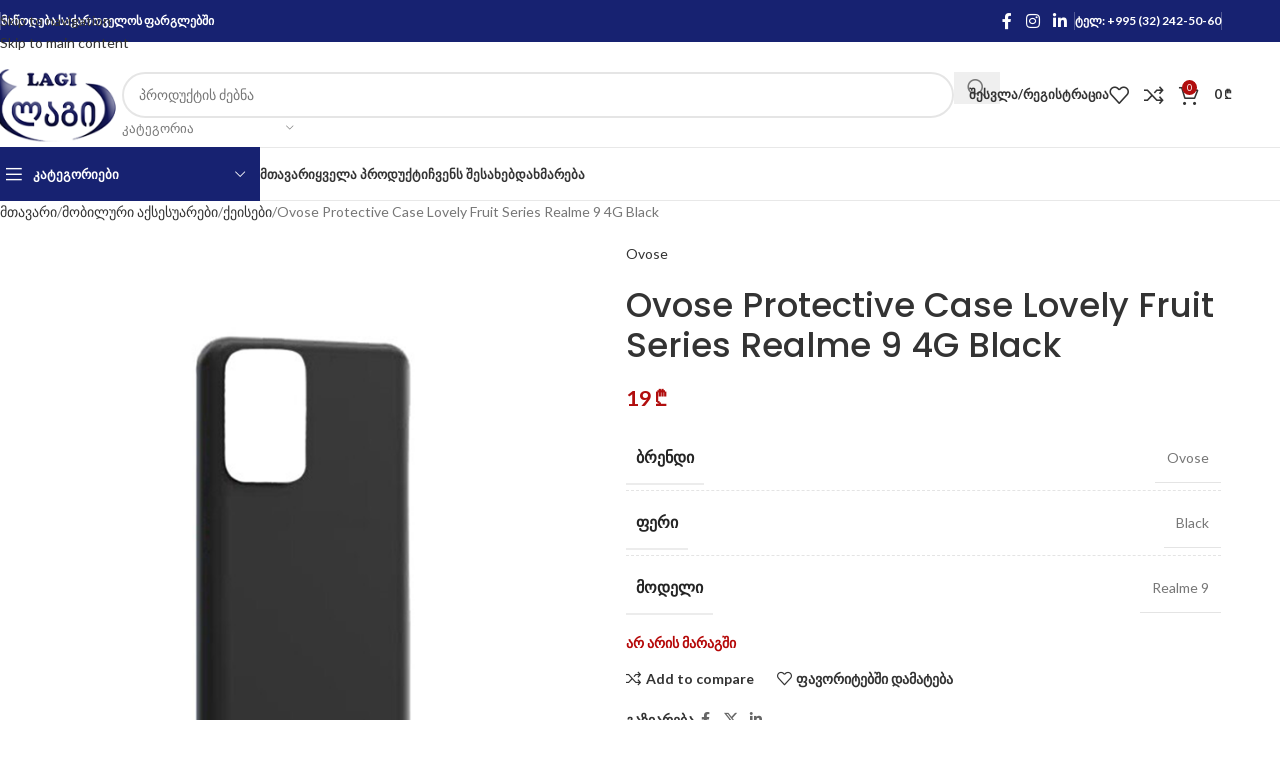

--- FILE ---
content_type: text/html; charset=UTF-8
request_url: https://lagishop.ge/product/ovose-protective-case-lovely-fruit-series-realme-9-4g-black/
body_size: 32249
content:
<!DOCTYPE html>
<html lang="ka-GE">
<head>
	<meta charset="UTF-8">
	<link rel="profile" href="https://gmpg.org/xfn/11">
	<link rel="pingback" href="https://lagishop.ge/xmlrpc.php">

	<title>Ovose Protective Case Lovely Fruit Series Realme 9 4G Black &#8211; Lagishop</title>
<meta name='robots' content='max-image-preview:large' />
<link rel='dns-prefetch' href='//fonts.googleapis.com' />
<link rel="alternate" title="oEmbed (JSON)" type="application/json+oembed" href="https://lagishop.ge/wp-json/oembed/1.0/embed?url=https%3A%2F%2Flagishop.ge%2Fproduct%2Fovose-protective-case-lovely-fruit-series-realme-9-4g-black%2F" />
<link rel="alternate" title="oEmbed (XML)" type="text/xml+oembed" href="https://lagishop.ge/wp-json/oembed/1.0/embed?url=https%3A%2F%2Flagishop.ge%2Fproduct%2Fovose-protective-case-lovely-fruit-series-realme-9-4g-black%2F&#038;format=xml" />
<style id='wp-img-auto-sizes-contain-inline-css' type='text/css'>
img:is([sizes=auto i],[sizes^="auto," i]){contain-intrinsic-size:3000px 1500px}
/*# sourceURL=wp-img-auto-sizes-contain-inline-css */
</style>
<style id='wp-block-library-inline-css' type='text/css'>
:root{--wp-block-synced-color:#7a00df;--wp-block-synced-color--rgb:122,0,223;--wp-bound-block-color:var(--wp-block-synced-color);--wp-editor-canvas-background:#ddd;--wp-admin-theme-color:#007cba;--wp-admin-theme-color--rgb:0,124,186;--wp-admin-theme-color-darker-10:#006ba1;--wp-admin-theme-color-darker-10--rgb:0,107,160.5;--wp-admin-theme-color-darker-20:#005a87;--wp-admin-theme-color-darker-20--rgb:0,90,135;--wp-admin-border-width-focus:2px}@media (min-resolution:192dpi){:root{--wp-admin-border-width-focus:1.5px}}.wp-element-button{cursor:pointer}:root .has-very-light-gray-background-color{background-color:#eee}:root .has-very-dark-gray-background-color{background-color:#313131}:root .has-very-light-gray-color{color:#eee}:root .has-very-dark-gray-color{color:#313131}:root .has-vivid-green-cyan-to-vivid-cyan-blue-gradient-background{background:linear-gradient(135deg,#00d084,#0693e3)}:root .has-purple-crush-gradient-background{background:linear-gradient(135deg,#34e2e4,#4721fb 50%,#ab1dfe)}:root .has-hazy-dawn-gradient-background{background:linear-gradient(135deg,#faaca8,#dad0ec)}:root .has-subdued-olive-gradient-background{background:linear-gradient(135deg,#fafae1,#67a671)}:root .has-atomic-cream-gradient-background{background:linear-gradient(135deg,#fdd79a,#004a59)}:root .has-nightshade-gradient-background{background:linear-gradient(135deg,#330968,#31cdcf)}:root .has-midnight-gradient-background{background:linear-gradient(135deg,#020381,#2874fc)}:root{--wp--preset--font-size--normal:16px;--wp--preset--font-size--huge:42px}.has-regular-font-size{font-size:1em}.has-larger-font-size{font-size:2.625em}.has-normal-font-size{font-size:var(--wp--preset--font-size--normal)}.has-huge-font-size{font-size:var(--wp--preset--font-size--huge)}.has-text-align-center{text-align:center}.has-text-align-left{text-align:left}.has-text-align-right{text-align:right}.has-fit-text{white-space:nowrap!important}#end-resizable-editor-section{display:none}.aligncenter{clear:both}.items-justified-left{justify-content:flex-start}.items-justified-center{justify-content:center}.items-justified-right{justify-content:flex-end}.items-justified-space-between{justify-content:space-between}.screen-reader-text{border:0;clip-path:inset(50%);height:1px;margin:-1px;overflow:hidden;padding:0;position:absolute;width:1px;word-wrap:normal!important}.screen-reader-text:focus{background-color:#ddd;clip-path:none;color:#444;display:block;font-size:1em;height:auto;left:5px;line-height:normal;padding:15px 23px 14px;text-decoration:none;top:5px;width:auto;z-index:100000}html :where(.has-border-color){border-style:solid}html :where([style*=border-top-color]){border-top-style:solid}html :where([style*=border-right-color]){border-right-style:solid}html :where([style*=border-bottom-color]){border-bottom-style:solid}html :where([style*=border-left-color]){border-left-style:solid}html :where([style*=border-width]){border-style:solid}html :where([style*=border-top-width]){border-top-style:solid}html :where([style*=border-right-width]){border-right-style:solid}html :where([style*=border-bottom-width]){border-bottom-style:solid}html :where([style*=border-left-width]){border-left-style:solid}html :where(img[class*=wp-image-]){height:auto;max-width:100%}:where(figure){margin:0 0 1em}html :where(.is-position-sticky){--wp-admin--admin-bar--position-offset:var(--wp-admin--admin-bar--height,0px)}@media screen and (max-width:600px){html :where(.is-position-sticky){--wp-admin--admin-bar--position-offset:0px}}

/*# sourceURL=wp-block-library-inline-css */
</style><link rel='stylesheet' id='wc-blocks-style-css' href='https://lagishop.ge/wp-content/plugins/woocommerce/assets/client/blocks/wc-blocks.css' type='text/css' media='all' />
<style id='global-styles-inline-css' type='text/css'>
:root{--wp--preset--aspect-ratio--square: 1;--wp--preset--aspect-ratio--4-3: 4/3;--wp--preset--aspect-ratio--3-4: 3/4;--wp--preset--aspect-ratio--3-2: 3/2;--wp--preset--aspect-ratio--2-3: 2/3;--wp--preset--aspect-ratio--16-9: 16/9;--wp--preset--aspect-ratio--9-16: 9/16;--wp--preset--color--black: #000000;--wp--preset--color--cyan-bluish-gray: #abb8c3;--wp--preset--color--white: #ffffff;--wp--preset--color--pale-pink: #f78da7;--wp--preset--color--vivid-red: #cf2e2e;--wp--preset--color--luminous-vivid-orange: #ff6900;--wp--preset--color--luminous-vivid-amber: #fcb900;--wp--preset--color--light-green-cyan: #7bdcb5;--wp--preset--color--vivid-green-cyan: #00d084;--wp--preset--color--pale-cyan-blue: #8ed1fc;--wp--preset--color--vivid-cyan-blue: #0693e3;--wp--preset--color--vivid-purple: #9b51e0;--wp--preset--gradient--vivid-cyan-blue-to-vivid-purple: linear-gradient(135deg,rgb(6,147,227) 0%,rgb(155,81,224) 100%);--wp--preset--gradient--light-green-cyan-to-vivid-green-cyan: linear-gradient(135deg,rgb(122,220,180) 0%,rgb(0,208,130) 100%);--wp--preset--gradient--luminous-vivid-amber-to-luminous-vivid-orange: linear-gradient(135deg,rgb(252,185,0) 0%,rgb(255,105,0) 100%);--wp--preset--gradient--luminous-vivid-orange-to-vivid-red: linear-gradient(135deg,rgb(255,105,0) 0%,rgb(207,46,46) 100%);--wp--preset--gradient--very-light-gray-to-cyan-bluish-gray: linear-gradient(135deg,rgb(238,238,238) 0%,rgb(169,184,195) 100%);--wp--preset--gradient--cool-to-warm-spectrum: linear-gradient(135deg,rgb(74,234,220) 0%,rgb(151,120,209) 20%,rgb(207,42,186) 40%,rgb(238,44,130) 60%,rgb(251,105,98) 80%,rgb(254,248,76) 100%);--wp--preset--gradient--blush-light-purple: linear-gradient(135deg,rgb(255,206,236) 0%,rgb(152,150,240) 100%);--wp--preset--gradient--blush-bordeaux: linear-gradient(135deg,rgb(254,205,165) 0%,rgb(254,45,45) 50%,rgb(107,0,62) 100%);--wp--preset--gradient--luminous-dusk: linear-gradient(135deg,rgb(255,203,112) 0%,rgb(199,81,192) 50%,rgb(65,88,208) 100%);--wp--preset--gradient--pale-ocean: linear-gradient(135deg,rgb(255,245,203) 0%,rgb(182,227,212) 50%,rgb(51,167,181) 100%);--wp--preset--gradient--electric-grass: linear-gradient(135deg,rgb(202,248,128) 0%,rgb(113,206,126) 100%);--wp--preset--gradient--midnight: linear-gradient(135deg,rgb(2,3,129) 0%,rgb(40,116,252) 100%);--wp--preset--font-size--small: 13px;--wp--preset--font-size--medium: 20px;--wp--preset--font-size--large: 36px;--wp--preset--font-size--x-large: 42px;--wp--preset--spacing--20: 0.44rem;--wp--preset--spacing--30: 0.67rem;--wp--preset--spacing--40: 1rem;--wp--preset--spacing--50: 1.5rem;--wp--preset--spacing--60: 2.25rem;--wp--preset--spacing--70: 3.38rem;--wp--preset--spacing--80: 5.06rem;--wp--preset--shadow--natural: 6px 6px 9px rgba(0, 0, 0, 0.2);--wp--preset--shadow--deep: 12px 12px 50px rgba(0, 0, 0, 0.4);--wp--preset--shadow--sharp: 6px 6px 0px rgba(0, 0, 0, 0.2);--wp--preset--shadow--outlined: 6px 6px 0px -3px rgb(255, 255, 255), 6px 6px rgb(0, 0, 0);--wp--preset--shadow--crisp: 6px 6px 0px rgb(0, 0, 0);}:where(body) { margin: 0; }.wp-site-blocks > .alignleft { float: left; margin-right: 2em; }.wp-site-blocks > .alignright { float: right; margin-left: 2em; }.wp-site-blocks > .aligncenter { justify-content: center; margin-left: auto; margin-right: auto; }:where(.is-layout-flex){gap: 0.5em;}:where(.is-layout-grid){gap: 0.5em;}.is-layout-flow > .alignleft{float: left;margin-inline-start: 0;margin-inline-end: 2em;}.is-layout-flow > .alignright{float: right;margin-inline-start: 2em;margin-inline-end: 0;}.is-layout-flow > .aligncenter{margin-left: auto !important;margin-right: auto !important;}.is-layout-constrained > .alignleft{float: left;margin-inline-start: 0;margin-inline-end: 2em;}.is-layout-constrained > .alignright{float: right;margin-inline-start: 2em;margin-inline-end: 0;}.is-layout-constrained > .aligncenter{margin-left: auto !important;margin-right: auto !important;}.is-layout-constrained > :where(:not(.alignleft):not(.alignright):not(.alignfull)){margin-left: auto !important;margin-right: auto !important;}body .is-layout-flex{display: flex;}.is-layout-flex{flex-wrap: wrap;align-items: center;}.is-layout-flex > :is(*, div){margin: 0;}body .is-layout-grid{display: grid;}.is-layout-grid > :is(*, div){margin: 0;}body{padding-top: 0px;padding-right: 0px;padding-bottom: 0px;padding-left: 0px;}a:where(:not(.wp-element-button)){text-decoration: none;}:root :where(.wp-element-button, .wp-block-button__link){background-color: #32373c;border-width: 0;color: #fff;font-family: inherit;font-size: inherit;font-style: inherit;font-weight: inherit;letter-spacing: inherit;line-height: inherit;padding-top: calc(0.667em + 2px);padding-right: calc(1.333em + 2px);padding-bottom: calc(0.667em + 2px);padding-left: calc(1.333em + 2px);text-decoration: none;text-transform: inherit;}.has-black-color{color: var(--wp--preset--color--black) !important;}.has-cyan-bluish-gray-color{color: var(--wp--preset--color--cyan-bluish-gray) !important;}.has-white-color{color: var(--wp--preset--color--white) !important;}.has-pale-pink-color{color: var(--wp--preset--color--pale-pink) !important;}.has-vivid-red-color{color: var(--wp--preset--color--vivid-red) !important;}.has-luminous-vivid-orange-color{color: var(--wp--preset--color--luminous-vivid-orange) !important;}.has-luminous-vivid-amber-color{color: var(--wp--preset--color--luminous-vivid-amber) !important;}.has-light-green-cyan-color{color: var(--wp--preset--color--light-green-cyan) !important;}.has-vivid-green-cyan-color{color: var(--wp--preset--color--vivid-green-cyan) !important;}.has-pale-cyan-blue-color{color: var(--wp--preset--color--pale-cyan-blue) !important;}.has-vivid-cyan-blue-color{color: var(--wp--preset--color--vivid-cyan-blue) !important;}.has-vivid-purple-color{color: var(--wp--preset--color--vivid-purple) !important;}.has-black-background-color{background-color: var(--wp--preset--color--black) !important;}.has-cyan-bluish-gray-background-color{background-color: var(--wp--preset--color--cyan-bluish-gray) !important;}.has-white-background-color{background-color: var(--wp--preset--color--white) !important;}.has-pale-pink-background-color{background-color: var(--wp--preset--color--pale-pink) !important;}.has-vivid-red-background-color{background-color: var(--wp--preset--color--vivid-red) !important;}.has-luminous-vivid-orange-background-color{background-color: var(--wp--preset--color--luminous-vivid-orange) !important;}.has-luminous-vivid-amber-background-color{background-color: var(--wp--preset--color--luminous-vivid-amber) !important;}.has-light-green-cyan-background-color{background-color: var(--wp--preset--color--light-green-cyan) !important;}.has-vivid-green-cyan-background-color{background-color: var(--wp--preset--color--vivid-green-cyan) !important;}.has-pale-cyan-blue-background-color{background-color: var(--wp--preset--color--pale-cyan-blue) !important;}.has-vivid-cyan-blue-background-color{background-color: var(--wp--preset--color--vivid-cyan-blue) !important;}.has-vivid-purple-background-color{background-color: var(--wp--preset--color--vivid-purple) !important;}.has-black-border-color{border-color: var(--wp--preset--color--black) !important;}.has-cyan-bluish-gray-border-color{border-color: var(--wp--preset--color--cyan-bluish-gray) !important;}.has-white-border-color{border-color: var(--wp--preset--color--white) !important;}.has-pale-pink-border-color{border-color: var(--wp--preset--color--pale-pink) !important;}.has-vivid-red-border-color{border-color: var(--wp--preset--color--vivid-red) !important;}.has-luminous-vivid-orange-border-color{border-color: var(--wp--preset--color--luminous-vivid-orange) !important;}.has-luminous-vivid-amber-border-color{border-color: var(--wp--preset--color--luminous-vivid-amber) !important;}.has-light-green-cyan-border-color{border-color: var(--wp--preset--color--light-green-cyan) !important;}.has-vivid-green-cyan-border-color{border-color: var(--wp--preset--color--vivid-green-cyan) !important;}.has-pale-cyan-blue-border-color{border-color: var(--wp--preset--color--pale-cyan-blue) !important;}.has-vivid-cyan-blue-border-color{border-color: var(--wp--preset--color--vivid-cyan-blue) !important;}.has-vivid-purple-border-color{border-color: var(--wp--preset--color--vivid-purple) !important;}.has-vivid-cyan-blue-to-vivid-purple-gradient-background{background: var(--wp--preset--gradient--vivid-cyan-blue-to-vivid-purple) !important;}.has-light-green-cyan-to-vivid-green-cyan-gradient-background{background: var(--wp--preset--gradient--light-green-cyan-to-vivid-green-cyan) !important;}.has-luminous-vivid-amber-to-luminous-vivid-orange-gradient-background{background: var(--wp--preset--gradient--luminous-vivid-amber-to-luminous-vivid-orange) !important;}.has-luminous-vivid-orange-to-vivid-red-gradient-background{background: var(--wp--preset--gradient--luminous-vivid-orange-to-vivid-red) !important;}.has-very-light-gray-to-cyan-bluish-gray-gradient-background{background: var(--wp--preset--gradient--very-light-gray-to-cyan-bluish-gray) !important;}.has-cool-to-warm-spectrum-gradient-background{background: var(--wp--preset--gradient--cool-to-warm-spectrum) !important;}.has-blush-light-purple-gradient-background{background: var(--wp--preset--gradient--blush-light-purple) !important;}.has-blush-bordeaux-gradient-background{background: var(--wp--preset--gradient--blush-bordeaux) !important;}.has-luminous-dusk-gradient-background{background: var(--wp--preset--gradient--luminous-dusk) !important;}.has-pale-ocean-gradient-background{background: var(--wp--preset--gradient--pale-ocean) !important;}.has-electric-grass-gradient-background{background: var(--wp--preset--gradient--electric-grass) !important;}.has-midnight-gradient-background{background: var(--wp--preset--gradient--midnight) !important;}.has-small-font-size{font-size: var(--wp--preset--font-size--small) !important;}.has-medium-font-size{font-size: var(--wp--preset--font-size--medium) !important;}.has-large-font-size{font-size: var(--wp--preset--font-size--large) !important;}.has-x-large-font-size{font-size: var(--wp--preset--font-size--x-large) !important;}
/*# sourceURL=global-styles-inline-css */
</style>

<style id='woocommerce-inline-inline-css' type='text/css'>
.woocommerce form .form-row .required { visibility: visible; }
/*# sourceURL=woocommerce-inline-inline-css */
</style>
<link rel='stylesheet' id='trp-language-switcher-style-css' href='https://lagishop.ge/wp-content/plugins/translatepress-multilingual/assets/css/trp-language-switcher.css' type='text/css' media='all' />
<link rel='stylesheet' id='js_composer_front-css' href='https://lagishop.ge/wp-content/plugins/js_composer/assets/css/js_composer.min.css' type='text/css' media='all' />
<link rel='stylesheet' id='wd-style-base-css' href='https://lagishop.ge/wp-content/themes/woodmart/css/parts/base.min.css' type='text/css' media='all' />
<link rel='stylesheet' id='wd-helpers-wpb-elem-css' href='https://lagishop.ge/wp-content/themes/woodmart/css/parts/helpers-wpb-elem.min.css' type='text/css' media='all' />
<link rel='stylesheet' id='wd-revolution-slider-css' href='https://lagishop.ge/wp-content/themes/woodmart/css/parts/int-rev-slider.min.css' type='text/css' media='all' />
<link rel='stylesheet' id='wd-wpbakery-base-css' href='https://lagishop.ge/wp-content/themes/woodmart/css/parts/int-wpb-base.min.css' type='text/css' media='all' />
<link rel='stylesheet' id='wd-wpbakery-base-deprecated-css' href='https://lagishop.ge/wp-content/themes/woodmart/css/parts/int-wpb-base-deprecated.min.css' type='text/css' media='all' />
<link rel='stylesheet' id='wd-woocommerce-base-css' href='https://lagishop.ge/wp-content/themes/woodmart/css/parts/woocommerce-base.min.css' type='text/css' media='all' />
<link rel='stylesheet' id='wd-mod-star-rating-css' href='https://lagishop.ge/wp-content/themes/woodmart/css/parts/mod-star-rating.min.css' type='text/css' media='all' />
<link rel='stylesheet' id='wd-woocommerce-block-notices-css' href='https://lagishop.ge/wp-content/themes/woodmart/css/parts/woo-mod-block-notices.min.css' type='text/css' media='all' />
<link rel='stylesheet' id='wd-woo-mod-quantity-css' href='https://lagishop.ge/wp-content/themes/woodmart/css/parts/woo-mod-quantity.min.css' type='text/css' media='all' />
<link rel='stylesheet' id='wd-woo-single-prod-el-base-css' href='https://lagishop.ge/wp-content/themes/woodmart/css/parts/woo-single-prod-el-base.min.css' type='text/css' media='all' />
<link rel='stylesheet' id='wd-woo-mod-stock-status-css' href='https://lagishop.ge/wp-content/themes/woodmart/css/parts/woo-mod-stock-status.min.css' type='text/css' media='all' />
<link rel='stylesheet' id='wd-woo-mod-shop-attributes-css' href='https://lagishop.ge/wp-content/themes/woodmart/css/parts/woo-mod-shop-attributes.min.css' type='text/css' media='all' />
<link rel='stylesheet' id='wd-wp-blocks-css' href='https://lagishop.ge/wp-content/themes/woodmart/css/parts/wp-blocks.min.css' type='text/css' media='all' />
<link rel='stylesheet' id='wd-header-base-css' href='https://lagishop.ge/wp-content/themes/woodmart/css/parts/header-base.min.css' type='text/css' media='all' />
<link rel='stylesheet' id='wd-mod-tools-css' href='https://lagishop.ge/wp-content/themes/woodmart/css/parts/mod-tools.min.css' type='text/css' media='all' />
<link rel='stylesheet' id='wd-header-elements-base-css' href='https://lagishop.ge/wp-content/themes/woodmart/css/parts/header-el-base.min.css' type='text/css' media='all' />
<link rel='stylesheet' id='wd-social-icons-css' href='https://lagishop.ge/wp-content/themes/woodmart/css/parts/el-social-icons.min.css' type='text/css' media='all' />
<link rel='stylesheet' id='wd-header-search-css' href='https://lagishop.ge/wp-content/themes/woodmart/css/parts/header-el-search.min.css' type='text/css' media='all' />
<link rel='stylesheet' id='wd-header-search-form-css' href='https://lagishop.ge/wp-content/themes/woodmart/css/parts/header-el-search-form.min.css' type='text/css' media='all' />
<link rel='stylesheet' id='wd-wd-search-form-css' href='https://lagishop.ge/wp-content/themes/woodmart/css/parts/wd-search-form.min.css' type='text/css' media='all' />
<link rel='stylesheet' id='wd-wd-search-results-css' href='https://lagishop.ge/wp-content/themes/woodmart/css/parts/wd-search-results.min.css' type='text/css' media='all' />
<link rel='stylesheet' id='wd-wd-search-dropdown-css' href='https://lagishop.ge/wp-content/themes/woodmart/css/parts/wd-search-dropdown.min.css' type='text/css' media='all' />
<link rel='stylesheet' id='wd-wd-search-cat-css' href='https://lagishop.ge/wp-content/themes/woodmart/css/parts/wd-search-cat.min.css' type='text/css' media='all' />
<link rel='stylesheet' id='wd-woo-mod-login-form-css' href='https://lagishop.ge/wp-content/themes/woodmart/css/parts/woo-mod-login-form.min.css' type='text/css' media='all' />
<link rel='stylesheet' id='wd-header-my-account-css' href='https://lagishop.ge/wp-content/themes/woodmart/css/parts/header-el-my-account.min.css' type='text/css' media='all' />
<link rel='stylesheet' id='wd-header-cart-side-css' href='https://lagishop.ge/wp-content/themes/woodmart/css/parts/header-el-cart-side.min.css' type='text/css' media='all' />
<link rel='stylesheet' id='wd-header-cart-css' href='https://lagishop.ge/wp-content/themes/woodmart/css/parts/header-el-cart.min.css' type='text/css' media='all' />
<link rel='stylesheet' id='wd-widget-shopping-cart-css' href='https://lagishop.ge/wp-content/themes/woodmart/css/parts/woo-widget-shopping-cart.min.css' type='text/css' media='all' />
<link rel='stylesheet' id='wd-widget-product-list-css' href='https://lagishop.ge/wp-content/themes/woodmart/css/parts/woo-widget-product-list.min.css' type='text/css' media='all' />
<link rel='stylesheet' id='wd-header-mobile-nav-dropdown-css' href='https://lagishop.ge/wp-content/themes/woodmart/css/parts/header-el-mobile-nav-dropdown.min.css' type='text/css' media='all' />
<link rel='stylesheet' id='wd-header-categories-nav-css' href='https://lagishop.ge/wp-content/themes/woodmart/css/parts/header-el-category-nav.min.css' type='text/css' media='all' />
<link rel='stylesheet' id='wd-mod-nav-vertical-css' href='https://lagishop.ge/wp-content/themes/woodmart/css/parts/mod-nav-vertical.min.css' type='text/css' media='all' />
<link rel='stylesheet' id='wd-mod-nav-vertical-design-default-css' href='https://lagishop.ge/wp-content/themes/woodmart/css/parts/mod-nav-vertical-design-default.min.css' type='text/css' media='all' />
<link rel='stylesheet' id='wd-mod-nav-menu-label-css' href='https://lagishop.ge/wp-content/themes/woodmart/css/parts/mod-nav-menu-label.min.css' type='text/css' media='all' />
<link rel='stylesheet' id='wd-woo-single-prod-predefined-css' href='https://lagishop.ge/wp-content/themes/woodmart/css/parts/woo-single-prod-predefined.min.css' type='text/css' media='all' />
<link rel='stylesheet' id='wd-woo-single-prod-and-quick-view-predefined-css' href='https://lagishop.ge/wp-content/themes/woodmart/css/parts/woo-single-prod-and-quick-view-predefined.min.css' type='text/css' media='all' />
<link rel='stylesheet' id='wd-woo-single-prod-el-tabs-predefined-css' href='https://lagishop.ge/wp-content/themes/woodmart/css/parts/woo-single-prod-el-tabs-predefined.min.css' type='text/css' media='all' />
<link rel='stylesheet' id='wd-woo-single-prod-el-gallery-css' href='https://lagishop.ge/wp-content/themes/woodmart/css/parts/woo-single-prod-el-gallery.min.css' type='text/css' media='all' />
<link rel='stylesheet' id='wd-woo-single-prod-el-gallery-opt-thumb-left-desktop-css' href='https://lagishop.ge/wp-content/themes/woodmart/css/parts/woo-single-prod-el-gallery-opt-thumb-left-desktop.min.css' type='text/css' media='all' />
<link rel='stylesheet' id='wd-swiper-css' href='https://lagishop.ge/wp-content/themes/woodmart/css/parts/lib-swiper.min.css' type='text/css' media='all' />
<link rel='stylesheet' id='wd-swiper-arrows-css' href='https://lagishop.ge/wp-content/themes/woodmart/css/parts/lib-swiper-arrows.min.css' type='text/css' media='all' />
<link rel='stylesheet' id='wd-photoswipe-css' href='https://lagishop.ge/wp-content/themes/woodmart/css/parts/lib-photoswipe.min.css' type='text/css' media='all' />
<link rel='stylesheet' id='wd-tabs-css' href='https://lagishop.ge/wp-content/themes/woodmart/css/parts/el-tabs.min.css' type='text/css' media='all' />
<link rel='stylesheet' id='wd-woo-single-prod-el-tabs-opt-layout-tabs-css' href='https://lagishop.ge/wp-content/themes/woodmart/css/parts/woo-single-prod-el-tabs-opt-layout-tabs.min.css' type='text/css' media='all' />
<link rel='stylesheet' id='wd-accordion-css' href='https://lagishop.ge/wp-content/themes/woodmart/css/parts/el-accordion.min.css' type='text/css' media='all' />
<link rel='stylesheet' id='wd-accordion-elem-wpb-css' href='https://lagishop.ge/wp-content/themes/woodmart/css/parts/el-accordion-wpb-elem.min.css' type='text/css' media='all' />
<link rel='stylesheet' id='wd-product-loop-css' href='https://lagishop.ge/wp-content/themes/woodmart/css/parts/woo-product-loop.min.css' type='text/css' media='all' />
<link rel='stylesheet' id='wd-product-loop-base-css' href='https://lagishop.ge/wp-content/themes/woodmart/css/parts/woo-product-loop-base.min.css' type='text/css' media='all' />
<link rel='stylesheet' id='wd-woo-mod-add-btn-replace-css' href='https://lagishop.ge/wp-content/themes/woodmart/css/parts/woo-mod-add-btn-replace.min.css' type='text/css' media='all' />
<link rel='stylesheet' id='wd-mod-more-description-css' href='https://lagishop.ge/wp-content/themes/woodmart/css/parts/mod-more-description.min.css' type='text/css' media='all' />
<link rel='stylesheet' id='wd-bordered-product-css' href='https://lagishop.ge/wp-content/themes/woodmart/css/parts/woo-opt-bordered-product.min.css' type='text/css' media='all' />
<link rel='stylesheet' id='wd-mfp-popup-css' href='https://lagishop.ge/wp-content/themes/woodmart/css/parts/lib-magnific-popup.min.css' type='text/css' media='all' />
<link rel='stylesheet' id='wd-mod-animations-transform-css' href='https://lagishop.ge/wp-content/themes/woodmart/css/parts/mod-animations-transform.min.css' type='text/css' media='all' />
<link rel='stylesheet' id='wd-mod-transform-css' href='https://lagishop.ge/wp-content/themes/woodmart/css/parts/mod-transform.min.css' type='text/css' media='all' />
<link rel='stylesheet' id='wd-swiper-pagin-css' href='https://lagishop.ge/wp-content/themes/woodmart/css/parts/lib-swiper-pagin.min.css' type='text/css' media='all' />
<link rel='stylesheet' id='wd-widget-collapse-css' href='https://lagishop.ge/wp-content/themes/woodmart/css/parts/opt-widget-collapse.min.css' type='text/css' media='all' />
<link rel='stylesheet' id='wd-footer-base-css' href='https://lagishop.ge/wp-content/themes/woodmart/css/parts/footer-base.min.css' type='text/css' media='all' />
<link rel='stylesheet' id='wd-brands-css' href='https://lagishop.ge/wp-content/themes/woodmart/css/parts/el-brand.min.css' type='text/css' media='all' />
<link rel='stylesheet' id='wd-widget-nav-css' href='https://lagishop.ge/wp-content/themes/woodmart/css/parts/widget-nav.min.css' type='text/css' media='all' />
<link rel='stylesheet' id='wd-scroll-top-css' href='https://lagishop.ge/wp-content/themes/woodmart/css/parts/opt-scrolltotop.min.css' type='text/css' media='all' />
<link rel='stylesheet' id='wd-header-my-account-sidebar-css' href='https://lagishop.ge/wp-content/themes/woodmart/css/parts/header-el-my-account-sidebar.min.css' type='text/css' media='all' />
<link rel='stylesheet' id='wd-bottom-toolbar-css' href='https://lagishop.ge/wp-content/themes/woodmart/css/parts/opt-bottom-toolbar.min.css' type='text/css' media='all' />
<link rel='stylesheet' id='xts-style-header_243948-css' href='https://lagishop.ge/wp-content/uploads/2026/01/xts-header_243948-1768429116.css' type='text/css' media='all' />
<link rel='stylesheet' id='xts-style-theme_settings_default-css' href='https://lagishop.ge/wp-content/uploads/2025/12/xts-theme_settings_default-1767170790.css' type='text/css' media='all' />
<link rel='stylesheet' id='xts-google-fonts-css' href='https://fonts.googleapis.com/css?family=Lato%3A400%2C700%7CPoppins%3A400%2C600%2C500%2C700' type='text/css' media='all' />
<script type="text/javascript" src="https://lagishop.ge/wp-includes/js/jquery/jquery.min.js" id="jquery-core-js"></script>
<script type="text/javascript" src="https://lagishop.ge/wp-includes/js/jquery/jquery-migrate.min.js" id="jquery-migrate-js"></script>
<script type="text/javascript" src="https://lagishop.ge/wp-content/plugins/woocommerce/assets/js/jquery-blockui/jquery.blockUI.min.js" id="wc-jquery-blockui-js" data-wp-strategy="defer"></script>
<script type="text/javascript" id="wc-add-to-cart-js-extra">
/* <![CDATA[ */
var wc_add_to_cart_params = {"ajax_url":"/wp-admin/admin-ajax.php","wc_ajax_url":"/?wc-ajax=%%endpoint%%","i18n_view_cart":"\u10d9\u10d0\u10da\u10d0\u10d7\u10d8\u10e1 \u10dc\u10d0\u10ee\u10d5\u10d0","cart_url":"https://lagishop.ge/cart/","is_cart":"","cart_redirect_after_add":"no"};
//# sourceURL=wc-add-to-cart-js-extra
/* ]]> */
</script>
<script type="text/javascript" src="https://lagishop.ge/wp-content/plugins/woocommerce/assets/js/frontend/add-to-cart.min.js" id="wc-add-to-cart-js" data-wp-strategy="defer"></script>
<script type="text/javascript" src="https://lagishop.ge/wp-content/plugins/woocommerce/assets/js/zoom/jquery.zoom.min.js" id="wc-zoom-js" defer="defer" data-wp-strategy="defer"></script>
<script type="text/javascript" id="wc-single-product-js-extra">
/* <![CDATA[ */
var wc_single_product_params = {"i18n_required_rating_text":"\u10d2\u10d7\u10ee\u10dd\u10d5\u10d7, \u10d0\u10d8\u10e0\u10e9\u10d8\u10dd\u10d7 \u10e0\u10d4\u10d8\u10e2\u10d8\u10dc\u10d2\u10d8","i18n_rating_options":["1 of 5 stars","2 of 5 stars","3 of 5 stars","4 of 5 stars","5 of 5 stars"],"i18n_product_gallery_trigger_text":"View full-screen image gallery","review_rating_required":"yes","flexslider":{"rtl":false,"animation":"slide","smoothHeight":true,"directionNav":false,"controlNav":"thumbnails","slideshow":false,"animationSpeed":500,"animationLoop":false,"allowOneSlide":false},"zoom_enabled":"","zoom_options":[],"photoswipe_enabled":"","photoswipe_options":{"shareEl":false,"closeOnScroll":false,"history":false,"hideAnimationDuration":0,"showAnimationDuration":0},"flexslider_enabled":""};
//# sourceURL=wc-single-product-js-extra
/* ]]> */
</script>
<script type="text/javascript" src="https://lagishop.ge/wp-content/plugins/woocommerce/assets/js/frontend/single-product.min.js" id="wc-single-product-js" defer="defer" data-wp-strategy="defer"></script>
<script type="text/javascript" src="https://lagishop.ge/wp-content/plugins/woocommerce/assets/js/js-cookie/js.cookie.min.js" id="wc-js-cookie-js" defer="defer" data-wp-strategy="defer"></script>
<script type="text/javascript" id="woocommerce-js-extra">
/* <![CDATA[ */
var woocommerce_params = {"ajax_url":"/wp-admin/admin-ajax.php","wc_ajax_url":"/?wc-ajax=%%endpoint%%","i18n_password_show":"Show password","i18n_password_hide":"Hide password"};
//# sourceURL=woocommerce-js-extra
/* ]]> */
</script>
<script type="text/javascript" src="https://lagishop.ge/wp-content/plugins/woocommerce/assets/js/frontend/woocommerce.min.js" id="woocommerce-js" defer="defer" data-wp-strategy="defer"></script>
<script type="text/javascript" src="https://lagishop.ge/wp-content/plugins/translatepress-multilingual/assets/js/trp-frontend-compatibility.js" id="trp-frontend-compatibility-js"></script>
<script type="text/javascript" src="https://lagishop.ge/wp-content/plugins/js_composer/assets/js/vendors/woocommerce-add-to-cart.js" id="vc_woocommerce-add-to-cart-js-js"></script>
<script type="text/javascript" src="https://lagishop.ge/wp-content/themes/woodmart/js/libs/device.min.js" id="wd-device-library-js"></script>
<script type="text/javascript" src="https://lagishop.ge/wp-content/themes/woodmart/js/scripts/global/scrollBar.min.js" id="wd-scrollbar-js"></script>
<script></script><link rel="https://api.w.org/" href="https://lagishop.ge/wp-json/" /><link rel="alternate" title="JSON" type="application/json" href="https://lagishop.ge/wp-json/wp/v2/product/14081" /><link rel="canonical" href="https://lagishop.ge/product/ovose-protective-case-lovely-fruit-series-realme-9-4g-black/" />
<link rel='shortlink' href='https://lagishop.ge/?p=14081' />
<link rel="alternate" hreflang="ka-GE" href="https://lagishop.ge/product/ovose-protective-case-lovely-fruit-series-realme-9-4g-black/"/>
<link rel="alternate" hreflang="en-US" href="https://lagishop.ge/en/product/ovose-protective-case-lovely-fruit-series-realme-9-4g-black/"/>
<link rel="alternate" hreflang="ka" href="https://lagishop.ge/product/ovose-protective-case-lovely-fruit-series-realme-9-4g-black/"/>
<link rel="alternate" hreflang="en" href="https://lagishop.ge/en/product/ovose-protective-case-lovely-fruit-series-realme-9-4g-black/"/>
					<meta name="viewport" content="width=device-width, initial-scale=1.0, maximum-scale=1.0, user-scalable=no">
										<noscript><style>.woocommerce-product-gallery{ opacity: 1 !important; }</style></noscript>
	<style type="text/css">.recentcomments a{display:inline !important;padding:0 !important;margin:0 !important;}</style><meta name="generator" content="Powered by WPBakery Page Builder - drag and drop page builder for WordPress."/>
<meta name="generator" content="Powered by Slider Revolution 6.7.38 - responsive, Mobile-Friendly Slider Plugin for WordPress with comfortable drag and drop interface." />
<link rel="icon" href="https://lagishop.ge/wp-content/uploads/2023/01/favicon.png" sizes="32x32" />
<link rel="icon" href="https://lagishop.ge/wp-content/uploads/2023/01/favicon.png" sizes="192x192" />
<link rel="apple-touch-icon" href="https://lagishop.ge/wp-content/uploads/2023/01/favicon.png" />
<meta name="msapplication-TileImage" content="https://lagishop.ge/wp-content/uploads/2023/01/favicon.png" />
<script>function setREVStartSize(e){
			//window.requestAnimationFrame(function() {
				window.RSIW = window.RSIW===undefined ? window.innerWidth : window.RSIW;
				window.RSIH = window.RSIH===undefined ? window.innerHeight : window.RSIH;
				try {
					var pw = document.getElementById(e.c).parentNode.offsetWidth,
						newh;
					pw = pw===0 || isNaN(pw) || (e.l=="fullwidth" || e.layout=="fullwidth") ? window.RSIW : pw;
					e.tabw = e.tabw===undefined ? 0 : parseInt(e.tabw);
					e.thumbw = e.thumbw===undefined ? 0 : parseInt(e.thumbw);
					e.tabh = e.tabh===undefined ? 0 : parseInt(e.tabh);
					e.thumbh = e.thumbh===undefined ? 0 : parseInt(e.thumbh);
					e.tabhide = e.tabhide===undefined ? 0 : parseInt(e.tabhide);
					e.thumbhide = e.thumbhide===undefined ? 0 : parseInt(e.thumbhide);
					e.mh = e.mh===undefined || e.mh=="" || e.mh==="auto" ? 0 : parseInt(e.mh,0);
					if(e.layout==="fullscreen" || e.l==="fullscreen")
						newh = Math.max(e.mh,window.RSIH);
					else{
						e.gw = Array.isArray(e.gw) ? e.gw : [e.gw];
						for (var i in e.rl) if (e.gw[i]===undefined || e.gw[i]===0) e.gw[i] = e.gw[i-1];
						e.gh = e.el===undefined || e.el==="" || (Array.isArray(e.el) && e.el.length==0)? e.gh : e.el;
						e.gh = Array.isArray(e.gh) ? e.gh : [e.gh];
						for (var i in e.rl) if (e.gh[i]===undefined || e.gh[i]===0) e.gh[i] = e.gh[i-1];
											
						var nl = new Array(e.rl.length),
							ix = 0,
							sl;
						e.tabw = e.tabhide>=pw ? 0 : e.tabw;
						e.thumbw = e.thumbhide>=pw ? 0 : e.thumbw;
						e.tabh = e.tabhide>=pw ? 0 : e.tabh;
						e.thumbh = e.thumbhide>=pw ? 0 : e.thumbh;
						for (var i in e.rl) nl[i] = e.rl[i]<window.RSIW ? 0 : e.rl[i];
						sl = nl[0];
						for (var i in nl) if (sl>nl[i] && nl[i]>0) { sl = nl[i]; ix=i;}
						var m = pw>(e.gw[ix]+e.tabw+e.thumbw) ? 1 : (pw-(e.tabw+e.thumbw)) / (e.gw[ix]);
						newh =  (e.gh[ix] * m) + (e.tabh + e.thumbh);
					}
					var el = document.getElementById(e.c);
					if (el!==null && el) el.style.height = newh+"px";
					el = document.getElementById(e.c+"_wrapper");
					if (el!==null && el) {
						el.style.height = newh+"px";
						el.style.display = "block";
					}
				} catch(e){
					console.log("Failure at Presize of Slider:" + e)
				}
			//});
		  };</script>
<style>
		
		</style><noscript><style> .wpb_animate_when_almost_visible { opacity: 1; }</style></noscript><link rel='stylesheet' id='rs-plugin-settings-css' href='//lagishop.ge/wp-content/plugins/revslider/sr6/assets/css/rs6.css' type='text/css' media='all' />
<style id='rs-plugin-settings-inline-css' type='text/css'>
#rs-demo-id {}
/*# sourceURL=rs-plugin-settings-inline-css */
</style>
</head>

<body class="wp-singular product-template-default single single-product postid-14081 wp-theme-woodmart theme-woodmart woocommerce woocommerce-page woocommerce-no-js translatepress-ka_GE wrapper-full-width  categories-accordion-on woodmart-ajax-shop-on sticky-toolbar-on wpb-js-composer js-comp-ver-8.7.1 vc_responsive">
			<script type="text/javascript" id="wd-flicker-fix">// Flicker fix.</script>		<div class="wd-skip-links">
								<a href="#menu-main-navigation" class="wd-skip-navigation btn">
						Skip to navigation					</a>
								<a href="#main-content" class="wd-skip-content btn">
				Skip to main content			</a>
		</div>
			
	
	<div class="wd-page-wrapper website-wrapper">
									<header class="whb-header whb-header_243948 whb-sticky-shadow whb-scroll-slide whb-sticky-clone whb-hide-on-scroll">
					<div class="whb-main-header">
	
<div class="whb-row whb-top-bar whb-not-sticky-row whb-with-bg whb-without-border whb-color-light whb-flex-flex-middle">
	<div class="container">
		<div class="whb-flex-row whb-top-bar-inner">
			<div class="whb-column whb-col-left whb-column5 whb-visible-lg">
	<div class="wd-header-divider wd-full-height whb-cgdxh1kmxz65tg19q0o8"></div>

<div class="wd-header-text reset-last-child whb-y4ro7npestv02kyrww49"><strong><span style="color: #ffffff;">მიწოდება საქართველოს ფარგლებში
</span></strong></div>
</div>
<div class="whb-column whb-col-center whb-column6 whb-visible-lg whb-empty-column">
	</div>
<div class="whb-column whb-col-right whb-column7 whb-visible-lg">
				<div
						class=" wd-social-icons  wd-style-default social-follow wd-shape-circle  whb-43k0qayz7gg36f2jmmhk color-scheme-light text-center">
				
				
									<a rel="noopener noreferrer nofollow" href="https://www.facebook.com/LagiLTD" target="_blank" class=" wd-social-icon social-facebook" aria-label="Facebook social link">
						<span class="wd-icon"></span>
											</a>
				
				
				
				
									<a rel="noopener noreferrer nofollow" href="https://www.instagram.com/lagiltd/" target="_blank" class=" wd-social-icon social-instagram" aria-label="Instagram social link">
						<span class="wd-icon"></span>
											</a>
				
				
				
				
				
									<a rel="noopener noreferrer nofollow" href="https://www.linkedin.com/company/66353651" target="_blank" class=" wd-social-icon social-linkedin" aria-label="Linkedin social link">
						<span class="wd-icon"></span>
											</a>
				
				
				
				
				
				
				
				
				
				
				
				
				
				
				
				
				
			</div>

		<div class="wd-header-divider wd-full-height whb-aik22afewdiur23h71ba"></div>

<div class="wd-header-text reset-last-child whb-dy7sf97gu2ilc9nbk5t2"><strong><span style="color: #ffffff;">ტელ: +995 (32) 242-50-60</span></strong></div>
<div class="wd-header-divider wd-full-height whb-hvo7pk2f543doxhr21h5"></div>
</div>
<div class="whb-column whb-col-mobile whb-column_mobile1 whb-hidden-lg">
				<div
						class=" wd-social-icons  wd-style-default social-share wd-shape-circle  whb-vmlw3iqy1i9gf64uk7of color-scheme-light text-center">
				
				
									<a rel="noopener noreferrer nofollow" href="https://www.facebook.com/sharer/sharer.php?u=https://lagishop.ge/product/ovose-protective-case-lovely-fruit-series-realme-9-4g-black/" target="_blank" class=" wd-social-icon social-facebook" aria-label="Facebook social link">
						<span class="wd-icon"></span>
											</a>
				
									<a rel="noopener noreferrer nofollow" href="https://x.com/share?url=https://lagishop.ge/product/ovose-protective-case-lovely-fruit-series-realme-9-4g-black/" target="_blank" class=" wd-social-icon social-twitter" aria-label="X social link">
						<span class="wd-icon"></span>
											</a>
				
				
				
				
				
				
				
				
									<a rel="noopener noreferrer nofollow" href="https://www.linkedin.com/shareArticle?mini=true&url=https://lagishop.ge/product/ovose-protective-case-lovely-fruit-series-realme-9-4g-black/" target="_blank" class=" wd-social-icon social-linkedin" aria-label="Linkedin social link">
						<span class="wd-icon"></span>
											</a>
				
				
				
				
				
				
				
				
				
				
				
				
				
				
				
				
				
			</div>

		
<div class="wd-header-text reset-last-child whb-hubyc9da6yy62tl8g8nm"><span style="color: #ffffff;"><strong>მიწოდება საქართველოს ფარგლებში
</strong></span>

&nbsp;</div>
</div>
		</div>
	</div>
</div>

<div class="whb-row whb-general-header whb-not-sticky-row whb-without-bg whb-border-fullwidth whb-color-dark whb-flex-flex-middle">
	<div class="container">
		<div class="whb-flex-row whb-general-header-inner">
			<div class="whb-column whb-col-left whb-column8 whb-visible-lg">
	<div class="site-logo whb-gs8bcnxektjsro21n657">
	<a href="https://lagishop.ge/" class="wd-logo wd-main-logo" rel="home" aria-label="Site logo">
		<img src="https://lagishop.ge/wp-content/uploads/2024/01/logoweb.png" alt="Lagishop" style="max-width: 180px;" loading="lazy" />	</a>
	</div>
</div>
<div class="whb-column whb-col-center whb-column9 whb-visible-lg">
	<div class="wd-search-form  wd-header-search-form wd-display-form whb-9x1ytaxq7aphtb3npidp">

<form role="search" method="get" class="searchform  wd-with-cat wd-style-default wd-cat-style-bordered woodmart-ajax-search" action="https://lagishop.ge/"  data-thumbnail="1" data-price="1" data-post_type="product" data-count="20" data-sku="0" data-symbols_count="3" data-include_cat_search="no" autocomplete="off">
	<input type="text" class="s" placeholder="პროდუქტის ძებნა" value="" name="s" aria-label="Search" title="პროდუქტის ძებნა" required/>
	<input type="hidden" name="post_type" value="product">

	<span tabindex="0" aria-label="Clear search" class="wd-clear-search wd-role-btn wd-hide"></span>

						<div class="wd-search-cat wd-event-click wd-scroll">
				<input type="hidden" name="product_cat" value="0" disabled>
				<div tabindex="0" class="wd-search-cat-btn wd-role-btn" aria-label="კატეგორია" rel="nofollow" data-val="0">
					<span>კატეგორია</span>
				</div>
				<div class="wd-dropdown wd-dropdown-search-cat wd-dropdown-menu wd-scroll-content wd-design-default color-scheme-dark">
					<ul class="wd-sub-menu">
						<li style="display:none;"><a href="#" data-val="0">კატეგორია</a></li>
							<li class="cat-item cat-item-928"><a class="pf-value" href="https://lagishop.ge/product-category/tv-boxebi/" data-val="tv-boxebi" data-title="TV ბოქსები" >TV ბოქსები</a>
</li>
	<li class="cat-item cat-item-49"><a class="pf-value" href="https://lagishop.ge/product-category/audio-video/" data-val="audio-video" data-title="აუდიო &amp; ვიდეო" >აუდიო &amp; ვიდეო</a>
<ul class='children'>
	<li class="cat-item cat-item-312"><a class="pf-value" href="https://lagishop.ge/product-category/audio-video/audio-teqnika/" data-val="audio-teqnika" data-title="აუდიო ტექნიკა" >აუდიო ტექნიკა</a>
	<ul class='children'>
	<li class="cat-item cat-item-313"><a class="pf-value" href="https://lagishop.ge/product-category/audio-video/audio-teqnika/dinamikebi/" data-val="dinamikebi" data-title="დინამიკები" >დინამიკები</a>
</li>
	<li class="cat-item cat-item-917"><a class="pf-value" href="https://lagishop.ge/product-category/audio-video/audio-teqnika/mikrofonebi/" data-val="mikrofonebi" data-title="მიკროფონები" >მიკროფონები</a>
</li>
	<li class="cat-item cat-item-353"><a class="pf-value" href="https://lagishop.ge/product-category/audio-video/audio-teqnika/kursasmenebi/" data-val="kursasmenebi" data-title="ყურსასმენები" >ყურსასმენები</a>
</li>
	<li class="cat-item cat-item-925"><a class="pf-value" href="https://lagishop.ge/product-category/audio-video/audio-teqnika/kursasmenebis-aksesuarebi/" data-val="kursasmenebis-aksesuarebi" data-title="ყურსასმენების აქსესუარები" >ყურსასმენების აქსესუარები</a>
</li>
	</ul>
</li>
	<li class="cat-item cat-item-237"><a class="pf-value" href="https://lagishop.ge/product-category/audio-video/video-teqnika/" data-val="video-teqnika" data-title="ვიდეო ტექნიკა" >ვიდეო ტექნიკა</a>
	<ul class='children'>
	<li class="cat-item cat-item-1171"><a class="pf-value" href="https://lagishop.ge/product-category/audio-video/video-teqnika/kameris-dasadgamebi/" data-val="kameris-dasadgamebi" data-title="კამერის დასადგამები" >კამერის დასადგამები</a>
</li>
	<li class="cat-item cat-item-927"><a class="pf-value" href="https://lagishop.ge/product-category/audio-video/video-teqnika/kameris-mikrofonebi/" data-val="kameris-mikrofonebi" data-title="კამერის მიკროფონები" >კამერის მიკროფონები</a>
</li>
	</ul>
</li>
</ul>
</li>
	<li class="cat-item cat-item-1392"><a class="pf-value" href="https://lagishop.ge/product-category/bagi-da-agaraki/" data-val="bagi-da-agaraki" data-title="ბაღი და აგარაკი" >ბაღი და აგარაკი</a>
<ul class='children'>
	<li class="cat-item cat-item-1393"><a class="pf-value" href="https://lagishop.ge/product-category/bagi-da-agaraki/bagis-inventari/" data-val="bagis-inventari" data-title="ბაღის ინვენტარი" >ბაღის ინვენტარი</a>
</li>
	<li class="cat-item cat-item-1395"><a class="pf-value" href="https://lagishop.ge/product-category/bagi-da-agaraki/bagis-milebi-da-sarwkavebi/" data-val="bagis-milebi-da-sarwkavebi" data-title="ბაღის მილები და სარწყავები" >ბაღის მილები და სარწყავები</a>
	<ul class='children'>
	<li class="cat-item cat-item-1397"><a class="pf-value" href="https://lagishop.ge/product-category/bagi-da-agaraki/bagis-milebi-da-sarwkavebi/bagis-wklis-milebis-da-sarwkavebis-aksesuarebi/" data-val="bagis-wklis-milebis-da-sarwkavebis-aksesuarebi" data-title="ბაღის წყლის მილების და სარწყავების აქსესუარები" >ბაღის წყლის მილების და სარწყავების აქსესუარები</a>
</li>
	</ul>
</li>
	<li class="cat-item cat-item-1394"><a class="pf-value" href="https://lagishop.ge/product-category/bagi-da-agaraki/bagis-sachreli-instrumentebi/" data-val="bagis-sachreli-instrumentebi" data-title="ბაღის საჭრელი ინსტრუმენტები" >ბაღის საჭრელი ინსტრუმენტები</a>
</li>
</ul>
</li>
	<li class="cat-item cat-item-957"><a class="pf-value" href="https://lagishop.ge/product-category/grafikuli-tabebi/" data-val="grafikuli-tabebi" data-title="გრაფიკული ტაბები" >გრაფიკული ტაბები</a>
</li>
	<li class="cat-item cat-item-36"><a class="pf-value" href="https://lagishop.ge/product-category/kompiuteruli-teqnika/" data-val="kompiuteruli-teqnika" data-title="კომპიუტერული ტექნიკა" >კომპიუტერული ტექნიკა</a>
<ul class='children'>
	<li class="cat-item cat-item-403"><a class="pf-value" href="https://lagishop.ge/product-category/kompiuteruli-teqnika/gaming/" data-val="gaming" data-title="Gaming" >Gaming</a>
	<ul class='children'>
	<li class="cat-item cat-item-441"><a class="pf-value" href="https://lagishop.ge/product-category/kompiuteruli-teqnika/gaming/gaming-klaviaturebi/" data-val="gaming-klaviaturebi" data-title="Gaming კლავიატურები" >Gaming კლავიატურები</a>
</li>
	<li class="cat-item cat-item-405"><a class="pf-value" href="https://lagishop.ge/product-category/kompiuteruli-teqnika/gaming/gaming-mausebi/" data-val="gaming-mausebi" data-title="Gaming მაუსები" >Gaming მაუსები</a>
</li>
	<li class="cat-item cat-item-931"><a class="pf-value" href="https://lagishop.ge/product-category/kompiuteruli-teqnika/gaming/gamagrilebeli-pedebi/" data-val="gamagrilebeli-pedebi" data-title="გამაგრილებელი პედები" >გამაგრილებელი პედები</a>
</li>
	<li class="cat-item cat-item-236"><a class="pf-value" href="https://lagishop.ge/product-category/kompiuteruli-teqnika/gaming/satamasho-konsolebi/" data-val="satamasho-konsolebi" data-title="სათამაშო კონსოლები" >სათამაშო კონსოლები</a>
</li>
	</ul>
</li>
	<li class="cat-item cat-item-1047"><a class="pf-value" href="https://lagishop.ge/product-category/kompiuteruli-teqnika/pc-kabelebi/" data-val="pc-kabelebi" data-title="PC კაბელები" >PC კაბელები</a>
</li>
	<li class="cat-item cat-item-1042"><a class="pf-value" href="https://lagishop.ge/product-category/kompiuteruli-teqnika/ssd-hdd/" data-val="ssd-hdd" data-title="SSD/HDD" >SSD/HDD</a>
</li>
	<li class="cat-item cat-item-273"><a class="pf-value" href="https://lagishop.ge/product-category/kompiuteruli-teqnika/leptopis-chantebi/" data-val="leptopis-chantebi" data-title="ლეპტოპის ჩანთები" >ლეპტოპის ჩანთები</a>
</li>
	<li class="cat-item cat-item-302"><a class="pf-value" href="https://lagishop.ge/product-category/kompiuteruli-teqnika/periferialebi/" data-val="periferialebi" data-title="პერიფერიალები" >პერიფერიალები</a>
	<ul class='children'>
	<li class="cat-item cat-item-309"><a class="pf-value" href="https://lagishop.ge/product-category/kompiuteruli-teqnika/periferialebi/klaviaturebi/" data-val="klaviaturebi" data-title="კლავიატურები" >კლავიატურები</a>
</li>
	<li class="cat-item cat-item-1379"><a class="pf-value" href="https://lagishop.ge/product-category/kompiuteruli-teqnika/periferialebi/mouse-pads/" data-val="mouse-pads" data-title="მაუს პედები" >მაუს პედები</a>
</li>
	<li class="cat-item cat-item-303"><a class="pf-value" href="https://lagishop.ge/product-category/kompiuteruli-teqnika/periferialebi/mausebi/" data-val="mausebi" data-title="მაუსები" >მაუსები</a>
</li>
	<li class="cat-item cat-item-411"><a class="pf-value" href="https://lagishop.ge/product-category/kompiuteruli-teqnika/periferialebi/mexsiereba-usb/" data-val="mexsiereba-usb" data-title="მეხსიერება/USB" >მეხსიერება/USB</a>
</li>
	</ul>
</li>
	<li class="cat-item cat-item-225"><a class="pf-value" href="https://lagishop.ge/product-category/kompiuteruli-teqnika/saofise-teqnika/" data-val="saofise-teqnika" data-title="საოფისე ტექნიკა" >საოფისე ტექნიკა</a>
	<ul class='children'>
	<li class="cat-item cat-item-226"><a class="pf-value" href="https://lagishop.ge/product-category/kompiuteruli-teqnika/saofise-teqnika/proektorebi/" data-val="proektorebi" data-title="პროექტორები" >პროექტორები</a>
</li>
	<li class="cat-item cat-item-382"><a class="pf-value" href="https://lagishop.ge/product-category/kompiuteruli-teqnika/saofise-teqnika/routerebi/" data-val="routerebi" data-title="როუტერები" >როუტერები</a>
</li>
	</ul>
</li>
</ul>
</li>
	<li class="cat-item cat-item-16"><a class="pf-value" href="https://lagishop.ge/product-category/mobilurebi/" data-val="mobilurebi" data-title="მობილურები" >მობილურები</a>
</li>
	<li class="cat-item cat-item-635"><a class="pf-value" href="https://lagishop.ge/product-category/mobiluri-aksesuarebi/" data-val="mobiluri-aksesuarebi" data-title="მობილური აქსესუარები" >მობილური აქსესუარები</a>
<ul class='children'>
	<li class="cat-item cat-item-930"><a class="pf-value" href="https://lagishop.ge/product-category/mobiluri-aksesuarebi/gadamkvanebi/" data-val="gadamkvanebi" data-title="გადამყვანები" >გადამყვანები</a>
</li>
	<li class="cat-item cat-item-672"><a class="pf-value" href="https://lagishop.ge/product-category/mobiluri-aksesuarebi/damtenebi/" data-val="damtenebi" data-title="დამტენები" >დამტენები</a>
</li>
	<li class="cat-item cat-item-1048"><a class="pf-value" href="https://lagishop.ge/product-category/mobiluri-aksesuarebi/ekranis-damcavebi/" data-val="ekranis-damcavebi" data-title="ეკრანის დამცავები" >ეკრანის დამცავები</a>
</li>
	<li class="cat-item cat-item-869"><a class="pf-value" href="https://lagishop.ge/product-category/mobiluri-aksesuarebi/kabelebi/" data-val="kabelebi" data-title="კაბელები" >კაბელები</a>
</li>
	<li class="cat-item cat-item-893"><a class="pf-value" href="https://lagishop.ge/product-category/mobiluri-aksesuarebi/mankanis-damtenebi/" data-val="mankanis-damtenebi" data-title="მანქანის დამტენები" >მანქანის დამტენები</a>
</li>
	<li class="cat-item cat-item-898"><a class="pf-value" href="https://lagishop.ge/product-category/mobiluri-aksesuarebi/mankanis-samagrebi/" data-val="mankanis-samagrebi" data-title="მანქანის სამაგრები" >მანქანის სამაგრები</a>
</li>
	<li class="cat-item cat-item-636"><a class="pf-value" href="https://lagishop.ge/product-category/mobiluri-aksesuarebi/smart-saatebi/" data-val="smart-saatebi" data-title="სმარტ საათები" >სმარტ საათები</a>
</li>
	<li class="cat-item cat-item-700"><a class="pf-value" href="https://lagishop.ge/product-category/mobiluri-aksesuarebi/qeisebi/" data-val="qeisebi" data-title="ქეისები" >ქეისები</a>
</li>
</ul>
</li>
	<li class="cat-item cat-item-961"><a class="pf-value" href="https://lagishop.ge/product-category/piradi-movlis-teqnika/" data-val="piradi-movlis-teqnika" data-title="პირადი მოვლის ტექნიკა" >პირადი მოვლის ტექნიკა</a>
<ul class='children'>
	<li class="cat-item cat-item-993"><a class="pf-value" href="https://lagishop.ge/product-category/piradi-movlis-teqnika/tmis-feni/" data-val="tmis-feni" data-title="თმის ფენი" >თმის ფენი</a>
</li>
	<li class="cat-item cat-item-962"><a class="pf-value" href="https://lagishop.ge/product-category/piradi-movlis-teqnika/trimerebi/" data-val="trimerebi" data-title="ტრიმერები" >ტრიმერები</a>
</li>
</ul>
</li>
	<li class="cat-item cat-item-35"><a class="pf-value" href="https://lagishop.ge/product-category/tabs/" data-val="tabs" data-title="პლანშეტები" >პლანშეტები</a>
</li>
	<li class="cat-item cat-item-56"><a class="pf-value" href="https://lagishop.ge/product-category/family-appliances/" data-val="family-appliances" data-title="საყოფაცხოვრებო ტექნიკა" >საყოფაცხოვრებო ტექნიკა</a>
<ul class='children'>
	<li class="cat-item cat-item-463"><a class="pf-value" href="https://lagishop.ge/product-category/family-appliances/wvrili-teqnika/" data-val="wvrili-teqnika" data-title="წვრილი ტექნიკა" >წვრილი ტექნიკა</a>
	<ul class='children'>
	<li class="cat-item cat-item-495"><a class="pf-value" href="https://lagishop.ge/product-category/family-appliances/wvrili-teqnika/mtversasruti/" data-val="mtversasruti" data-title="მტვერსასრუტი" >მტვერსასრუტი</a>
</li>
	</ul>
</li>
</ul>
</li>
	<li class="cat-item cat-item-1109"><a class="pf-value" href="https://lagishop.ge/product-category/tabebis-qeisebi/" data-val="tabebis-qeisebi" data-title="ტაბების ქეისები" >ტაბების ქეისები</a>
</li>
	<li class="cat-item cat-item-40"><a class="pf-value" href="https://lagishop.ge/product-category/televizorebi/" data-val="televizorebi" data-title="ტელევიზორები" >ტელევიზორები</a>
</li>
					</ul>
				</div>
			</div>
				
	<button type="submit" class="searchsubmit">
		<span>
			Search		</span>
			</button>
</form>

	<div class="wd-search-results-wrapper">
		<div class="wd-search-results wd-dropdown-results wd-dropdown wd-scroll">
			<div class="wd-scroll-content">
				
				
							</div>
		</div>
	</div>

</div>
</div>
<div class="whb-column whb-col-right whb-column10 whb-visible-lg">
	
<div class="whb-space-element whb-d6tcdhggjbqbrs217tl1 " style="width:15px;"></div>
<div class="wd-header-my-account wd-tools-element wd-event-hover wd-design-1 wd-account-style-text login-side-opener whb-vssfpylqqax9pvkfnxoz">
			<a href="https://lagishop.ge/my-account/" title="ჩემი გვერდი">
			
				<span class="wd-tools-icon">
									</span>
				<span class="wd-tools-text">
				შესვლა/რეგისტრაცია			</span>

					</a>

			</div>

<div class="wd-header-wishlist wd-tools-element wd-style-icon wd-with-count wd-design-2 whb-a22wdkiy3r40yw2paskq" title="ფავორიტები">
	<a href="https://lagishop.ge/wishlist/" title="Wishlist products">
		
			<span class="wd-tools-icon">
				
									<span class="wd-tools-count">
						0					</span>
							</span>

			<span class="wd-tools-text">
				ფავორიტები			</span>

			</a>
</div>

<div class="wd-header-compare wd-tools-element wd-style-icon wd-with-count wd-design-2 whb-p2jvs451wo69tpw9jy4t">
	<a href="https://lagishop.ge/compare/" title="შედარება">
		
			<span class="wd-tools-icon">
				
									<span class="wd-tools-count">0</span>
							</span>
			<span class="wd-tools-text">
				შედარება			</span>

			</a>
	</div>

<div class="wd-header-cart wd-tools-element wd-design-2 cart-widget-opener whb-nedhm962r512y1xz9j06">
	<a href="https://lagishop.ge/cart/" title="კალათა">
		
			<span class="wd-tools-icon">
															<span class="wd-cart-number wd-tools-count">0 <span>items</span></span>
									</span>
			<span class="wd-tools-text">
				
										<span class="wd-cart-subtotal"><span class="woocommerce-Price-amount amount"><bdi>0&nbsp;<span class="woocommerce-Price-currencySymbol">&#x20be;</span></bdi></span></span>
					</span>

			</a>
	</div>
</div>
<div class="whb-column whb-mobile-left whb-column_mobile2 whb-hidden-lg">
	<div class="wd-tools-element wd-header-mobile-nav wd-style-icon wd-design-1 whb-g1k0m1tib7raxrwkm1t3">
	<a href="#" rel="nofollow" aria-label="Open mobile menu">
		
		<span class="wd-tools-icon">
					</span>

		<span class="wd-tools-text">Menu</span>

			</a>
</div></div>
<div class="whb-column whb-mobile-center whb-column_mobile3 whb-hidden-lg">
	<div class="site-logo whb-lt7vdqgaccmapftzurvt">
	<a href="https://lagishop.ge/" class="wd-logo wd-main-logo" rel="home" aria-label="Site logo">
		<img width="80" height="58" src="https://lagishop.ge/wp-content/uploads/2023/01/mobile-logo.png" class="attachment-full size-full" alt="" style="max-width:179px;" decoding="async" srcset="https://lagishop.ge/wp-content/uploads/2023/01/mobile-logo.png 80w, https://lagishop.ge/wp-content/uploads/2023/01/mobile-logo-18x12.png 18w" sizes="(max-width: 80px) 100vw, 80px" />	</a>
	</div>
</div>
<div class="whb-column whb-mobile-right whb-column_mobile4 whb-hidden-lg">
	
<div class="wd-header-cart wd-tools-element wd-design-5 cart-widget-opener whb-trk5sfmvib0ch1s1qbtc">
	<a href="https://lagishop.ge/cart/" title="კალათა">
		
			<span class="wd-tools-icon wd-icon-alt">
															<span class="wd-cart-number wd-tools-count">0 <span>items</span></span>
									</span>
			<span class="wd-tools-text">
				
										<span class="wd-cart-subtotal"><span class="woocommerce-Price-amount amount"><bdi>0&nbsp;<span class="woocommerce-Price-currencySymbol">&#x20be;</span></bdi></span></span>
					</span>

			</a>
	</div>
</div>
		</div>
	</div>
</div>

<div class="whb-row whb-header-bottom whb-sticky-row whb-without-bg whb-border-fullwidth whb-color-dark whb-hidden-mobile whb-flex-flex-middle">
	<div class="container">
		<div class="whb-flex-row whb-header-bottom-inner">
			<div class="whb-column whb-col-left whb-column11 whb-visible-lg">
	
<div class="wd-header-cats wd-style-1 wd-event-hover whb-wjlcubfdmlq3d7jvmt23" role="navigation" aria-label="Header categories navigation">
	<span class="menu-opener color-scheme-light has-bg">
					<span class="menu-opener-icon"></span>
		
		<span class="menu-open-label">
			კატეგორიები		</span>
	</span>
	<div class="wd-dropdown wd-dropdown-cats">
		<ul id="menu-categories-pc" class="menu wd-nav wd-nav-vertical wd-dis-act wd-design-default"><li id="menu-item-9233" class="menu-item menu-item-type-custom menu-item-object-custom menu-item-9233 item-level-0 menu-mega-dropdown wd-event-hover menu-item-has-children dropdown-with-height" style="--wd-dropdown-height: 10px;--wd-dropdown-width: 835px;"><a href="https://lagishop.ge/product-category/mobilurebi/" class="woodmart-nav-link"><span class="nav-link-text">მობილურები</span></a>
<div class="wd-dropdown-menu wd-dropdown wd-design-sized color-scheme-dark">

<div class="container wd-entry-content">
<div class="wpb-content-wrapper"><div class="vc_row wpb_row vc_row-fluid vc_row-o-content-top vc_row-flex"><div class="wpb_column vc_column_container vc_col-sm-6"><div class="vc_column-inner"><div class="wpb_wrapper">		<div id="wd-635fe45e6b366" class="wd-image wd-wpb wd-rs-635fe45e6b366 text-left ">
			
			<img width="250" height="250" src="https://lagishop.ge/wp-content/uploads/2022/10/261963_oqrd6j-250x250.png" class="attachment-250x250 size-250x250" alt="" decoding="async" />
					</div>
		
			<ul class="wd-sub-menu wd-rs-6367f0aad42d2 mega-menu-list wd-sub-accented wd-wpb" >
				<li class="">
					<a href="https://lagishop.ge/product-category/mobilurebi/" title="">
						
						<span class="nav-link-text">
							მობილური ტელეფონები						</span>
											</a>
					<ul class="sub-sub-menu">
											</ul>
				</li>
			</ul>

		</div></div></div><div class="wpb_column vc_column_container vc_col-sm-6"><div class="vc_column-inner"><div class="wpb_wrapper">		<div id="wd-635fe465cb98b" class="wd-image wd-wpb wd-rs-635fe465cb98b text-left ">
			
			<img width="250" height="250" src="https://lagishop.ge/wp-content/uploads/2022/10/smartwatch-250x250.png" class="attachment-250x250 size-250x250" alt="" decoding="async" />
					</div>
		
			<ul class="wd-sub-menu wd-rs-639f0a688cf76 mega-menu-list wd-sub-accented wd-wpb" >
				<li class="">
					<a href="https://lagishop.ge/product-category/mobiluri-aksesuarebi/" title="">
						
						<span class="nav-link-text">
							მობილური აქსესუარები						</span>
											</a>
					<ul class="sub-sub-menu">
						
		<li class="">
			<a href="https://lagishop.ge/product-category/mobiluri-aksesuarebi/smart-saatebi/" title="">
				
				სმარტ საათები							</a>
		</li>

		
		<li class="">
			<a href="https://lagishop.ge/product-category/mobiluri-aksesuarebi/damtenebi/" title="">
				
				დამტენები							</a>
		</li>

		
		<li class="">
			<a href="https://lagishop.ge/product-category/mobiluri-aksesuarebi/portatuli-damtenebi/" title="">
				
				პორტატული დამტენები							</a>
		</li>

		
		<li class="">
			<a href="https://lagishop.ge/product-category/mobiluri-aksesuarebi/mankanis-damtenebi/" title="">
				
				მანქანის დამტენები							</a>
		</li>

		
		<li class="">
			<a href="https://lagishop.ge/product-category/mobiluri-aksesuarebi/mankanis-samagrebi/" title="">
				
				მანქანის სამაგრები							</a>
		</li>

		
		<li class="">
			<a href="https://lagishop.ge/product-category/mobiluri-aksesuarebi/qeisebi/" title="">
				
				ქეისები							</a>
		</li>

		
		<li class="">
			<a href="https://lagishop.ge/product-category/mobiluri-aksesuarebi/ekranis-damcavebi/" title="">
				
				ეკრანის დამცავები 							</a>
		</li>

		
		<li class="">
			<a href="#" title="">
				
				სელფის ჯოხები							</a>
		</li>

		
		<li class="">
			<a href="https://lagishop.ge/product-category/mobiluri-aksesuarebi/mexsierebis-baratebi/" title="">
				
				მეხსიერების ბარათები							</a>
		</li>

		
		<li class="">
			<a href="https://lagishop.ge/product-category/mobiluri-aksesuarebi/kabelebi/" title="">
				
				კაბელები							</a>
		</li>

		
		<li class="">
			<a href="https://lagishop.ge/product-category/mobiluri-aksesuarebi/gadamkvanebi/" title="">
				
				გადამყვანები							</a>
		</li>

							</ul>
				</li>
			</ul>

		</div></div></div></div></div>
</div>

</div>
</li>
<li id="menu-item-9234" class="menu-item menu-item-type-custom menu-item-object-custom menu-item-9234 item-level-0 menu-mega-dropdown wd-event-hover menu-item-has-children dropdown-with-height" style="--wd-dropdown-height: 10px;--wd-dropdown-width: 835px;"><a href="https://lagishop.ge/product-category/tabs/" class="woodmart-nav-link"><span class="nav-link-text">პლანშეტები (ტაბები)</span></a>
<div class="wd-dropdown-menu wd-dropdown wd-design-sized color-scheme-dark">

<div class="container wd-entry-content">
<div class="wpb-content-wrapper"><div class="vc_row wpb_row vc_row-fluid vc_row-o-content-top vc_row-flex"><div class="wpb_column vc_column_container vc_col-sm-6"><div class="vc_column-inner"><div class="wpb_wrapper">		<div id="wd-635ff96a39fe0" class="wd-image wd-wpb wd-rs-635ff96a39fe0 text-left ">
			
			<img width="250" height="250" src="https://lagishop.ge/wp-content/uploads/2022/10/planshetebi-1.png" class="attachment-250x250 size-250x250" alt="" decoding="async" srcset="https://lagishop.ge/wp-content/uploads/2022/10/planshetebi-1.png 250w, https://lagishop.ge/wp-content/uploads/2022/10/planshetebi-1-150x150.png 150w" sizes="(max-width: 250px) 100vw, 250px" />
					</div>
		
			<ul class="wd-sub-menu wd-rs-6369328d066bf mega-menu-list wd-sub-accented wd-wpb" >
				<li class="">
					<a href="https://lagishop.ge/product-category/tabs/" title="">
						
						<span class="nav-link-text">
							პლანშეტები						</span>
											</a>
					<ul class="sub-sub-menu">
						
		<li class="">
			<a href="https://lagishop.ge/product-category/grafikuli-tabebi/" title="">
				
				გრაფიკული ტაბები							</a>
		</li>

							</ul>
				</li>
			</ul>

		</div></div></div><div class="wpb_column vc_column_container vc_col-sm-6"><div class="vc_column-inner"><div class="wpb_wrapper">		<div id="wd-635fe334bdda6" class="wd-image wd-wpb wd-rs-635fe334bdda6 text-left ">
			
			<img width="250" height="250" src="https://lagishop.ge/wp-content/uploads/2022/10/casee.png" class="attachment-250x250 size-250x250" alt="" decoding="async" srcset="https://lagishop.ge/wp-content/uploads/2022/10/casee.png 250w, https://lagishop.ge/wp-content/uploads/2022/10/casee-150x150.png 150w" sizes="(max-width: 250px) 100vw, 250px" />
					</div>
		
			<ul class="wd-sub-menu wd-rs-635fc8c0cabb5 mega-menu-list wd-sub-accented wd-wpb" >
				<li class="">
					<a href="#" title="">
						
						<span class="nav-link-text">
							პლანშეტის აქსესუარები						</span>
											</a>
					<ul class="sub-sub-menu">
						
		<li class="">
			<a href="https://lagishop.ge/product-category/mobiluri-aksesuarebi/damtenebi/" title="">
				
				დამტენები							</a>
		</li>

		
		<li class="">
			<a href="https://lagishop.ge/product-category/mobiluri-aksesuarebi/portatuli-damtenebi/" title="">
				
				პორტატული დამტენები							</a>
		</li>

		
		<li class="">
			<a href="https://lagishop.ge/product-category/tabebis-qeisebi/" title="">
				
				ქეისები და დამცავები							</a>
		</li>

		
		<li class="">
			<a href="https://lagishop.ge/product-category/mobiluri-aksesuarebi/mexsierebis-baratebi/" title="">
				
				მეხსიერების ბარათები							</a>
		</li>

		
		<li class="">
			<a href="https://lagishop.ge/product-category/mobiluri-aksesuarebi/kabelebi/" title="">
				
				კაბელები							</a>
		</li>

		
		<li class="">
			<a href="https://lagishop.ge/product-category/mobiluri-aksesuarebi/gadamkvanebi/" title="">
				
				გადამყვანები							</a>
		</li>

							</ul>
				</li>
			</ul>

		</div></div></div></div></div>
</div>

</div>
</li>
<li id="menu-item-9235" class="menu-item menu-item-type-custom menu-item-object-custom menu-item-9235 item-level-0 menu-mega-dropdown wd-event-hover menu-item-has-children dropdown-with-height" style="--wd-dropdown-height: 10px;--wd-dropdown-width: 835px;"><a href="https://lagishop.ge/product-category/kompiuteruli-teqnika/" class="woodmart-nav-link"><span class="nav-link-text">კომპიუტერული ტექნიკა</span></a>
<div class="wd-dropdown-menu wd-dropdown wd-design-sized color-scheme-dark">

<div class="container wd-entry-content">
<div class="wpb-content-wrapper"><p><div class="vc_row wpb_row vc_row-fluid vc_row-o-content-top vc_row-flex"><div class="wpb_column vc_column_container vc_col-sm-1/5"><div class="vc_column-inner"><div class="wpb_wrapper">		<div id="wd-635fe34a83d54" class="wd-image wd-wpb wd-rs-635fe34a83d54 text-left ">
			
			<img width="250" height="250" src="https://lagishop.ge/wp-content/uploads/2022/10/9.png" class="attachment-250x250 size-250x250" alt="" decoding="async" srcset="https://lagishop.ge/wp-content/uploads/2022/10/9.png 250w, https://lagishop.ge/wp-content/uploads/2022/10/9-150x150.png 150w" sizes="(max-width: 250px) 100vw, 250px" />
					</div>
		
			<ul class="wd-sub-menu wd-rs-6373f7131bd5b mega-menu-list wd-sub-accented wd-wpb" >
				<li class="">
					<a href="https://lagishop.ge/product-category/leptopebi/" title="">
						
						<span class="nav-link-text">
							ლეპტოპები						</span>
											</a>
					<ul class="sub-sub-menu">
						
		<li class="">
			<a href="https://lagishop.ge/product-category/kompiuteruli-teqnika/leptopis-chantebi/" title="">
				
				ლეპტოპის ჩანთები							</a>
		</li>

		
		<li class="">
			<a href="https://lagishop.ge/product-category/kompiuteruli-teqnika/leptopis-damtenebi/" title="">
				
				ლეპტოპის დამტენები							</a>
		</li>

		
		<li class="">
			<a href="https://lagishop.ge/product-category/kompiuteruli-teqnika/ssd-hdd/" title="">
				
				SSD/HDD							</a>
		</li>

							</ul>
				</li>
			</ul>

		</div></div></div><div class="wpb_column vc_column_container vc_col-sm-1/5"><div class="vc_column-inner"><div class="wpb_wrapper">		<div id="wd-635ff2825e4d6" class="wd-image wd-wpb wd-rs-635ff2825e4d6 text-left ">
			
			<img width="250" height="250" src="https://lagishop.ge/wp-content/uploads/2022/10/saofise.png" class="attachment-250x250 size-250x250" alt="" decoding="async" srcset="https://lagishop.ge/wp-content/uploads/2022/10/saofise.png 250w, https://lagishop.ge/wp-content/uploads/2022/10/saofise-150x150.png 150w" sizes="(max-width: 250px) 100vw, 250px" />
					</div>
		
			<ul class="wd-sub-menu wd-rs-6375123387419 mega-menu-list wd-sub-accented wd-wpb" >
				<li class="">
					<a href="https://lagishop.ge/product-category/kompiuteruli-teqnika/saofise-teqnika/" title="">
						
						<span class="nav-link-text">
							საოფისე ტექნიკა						</span>
											</a>
					<ul class="sub-sub-menu">
						
		<li class="">
			<a href="https://lagishop.ge/product-category/kompiuteruli-teqnika/saofise-teqnika/printerebi/" title="">
				
				პრინტერები							</a>
		</li>

		
		<li class="">
			<a >
				
				სკანერები							</a>
		</li>

		
		<li class="">
			<a href="https://lagishop.ge/product-category/kompiuteruli-teqnika/saofise-teqnika/routerebi/" title="">
				
				როუტერები							</a>
		</li>

		
		<li class="">
			<a href="https://lagishop.ge/product-category/kompiuteruli-teqnika/saofise-teqnika/proektorebi/" title="">
				
				პროექტორები							</a>
		</li>

							</ul>
				</li>
			</ul>

		</div></div></div><div class="wpb_column vc_column_container vc_col-sm-1/5 wd-rs-635fde2b0b49f"><div class="vc_column-inner"><div class="wpb_wrapper">		<div id="wd-635fe34fa6073" class="wd-image wd-wpb wd-rs-635fe34fa6073 text-left ">
			
			<img width="250" height="250" src="https://lagishop.ge/wp-content/uploads/2022/10/ps5-2.png" class="attachment-250x250 size-250x250" alt="" decoding="async" srcset="https://lagishop.ge/wp-content/uploads/2022/10/ps5-2.png 250w, https://lagishop.ge/wp-content/uploads/2022/10/ps5-2-150x150.png 150w" sizes="(max-width: 250px) 100vw, 250px" />
					</div>
		
			<ul class="wd-sub-menu wd-rs-637dda52799bb mega-menu-list wd-sub-accented wd-wpb" >
				<li class="">
					<a href="https://lagishop.ge/product-category/kompiuteruli-teqnika/gaming/" title="">
						
						<span class="nav-link-text">
							Gaming						</span>
											</a>
					<ul class="sub-sub-menu">
						
		<li class="">
			<a href="https://lagishop.ge/product-category/gaming/satamasho-konsolebi/" title="">
				
				სათამაშო კონსოლები							</a>
		</li>

		
		<li class="">
			<a href="https://lagishop.ge/product-category/gaming/tamashebi/" title="">
				
				თამაშები							</a>
		</li>

		
		<li class="">
			<a href="https://lagishop.ge/product-category/kompiuteruli-teqnika/gaming/kontrolerebi/" title="">
				
				კონტროლერები							</a>
		</li>

		
		<li class="">
			<a href="https://lagishop.ge/product-category/gaming/konsolis-aksesuarebi/" title="">
				
				კონსოლის აქსესუარები							</a>
		</li>

		
		<li class="">
			<a href="https://lagishop.ge/product-category/kompiuteruli-teqnika/gaming/gaming-kursasmenebi/" title="">
				
				Gaming ყურსასმენები							</a>
		</li>

		
		<li class="">
			<a href="https://lagishop.ge/product-category/kompiuteruli-teqnika/gaming/gaming-mausebi/" title="">
				
				Gaming მაუსები							</a>
		</li>

		
		<li class="">
			<a href="https://lagishop.ge/product-category/kompiuteruli-teqnika/gaming/gaming-klaviaturebi/" title="">
				
				Gaming კლავიატურები							</a>
		</li>

		
		<li class="">
			<a href="https://lagishop.ge/product-category/kompiuteruli-teqnika/gaming/gamagrilebeli-pedebi/" title="">
				
				გამაგრილებელი პედები							</a>
		</li>

							</ul>
				</li>
			</ul>

		</div></div></div><div class="wpb_column vc_column_container vc_col-sm-1/5"><div class="vc_column-inner"><div class="wpb_wrapper">		<div id="wd-63d110f1c3f08" class="wd-image wd-wpb wd-rs-63d110f1c3f08 text-left ">
			
			<img width="250" height="250" src="https://lagishop.ge/wp-content/uploads/2023/01/pccomponents-250x250.jpg" class="attachment-250x250 size-250x250" alt="" decoding="async" />
					</div>
		
			<ul class="wd-sub-menu wd-rs-63d1100478046 mega-menu-list wd-sub-accented wd-wpb" >
				<li class="">
					<a href="https://lagishop.ge/product-category/kompiuteruli-teqnika/monitorebi/" title="">
						
						<span class="nav-link-text">
							PC &amp; კომპონენტები						</span>
											</a>
					<ul class="sub-sub-menu">
						
		<li class="">
			<a href="https://lagishop.ge/product-category/kompiuteruli-teqnika/monitorebi/" title="">
				
				მონიტორები							</a>
		</li>

		
		<li class="">
			<a href="https://lagishop.ge/product-category/kompiuteruli-teqnika/ssd-hdd/" title="">
				
				HDD/SSD							</a>
		</li>

							</ul>
				</li>
			</ul>

		</div></div></div><div class="wpb_column vc_column_container vc_col-sm-1/5"><div class="vc_column-inner"><div class="wpb_wrapper">		<div id="wd-635fe359db1f4" class="wd-image wd-wpb wd-rs-635fe359db1f4 text-left ">
			
			<img width="250" height="250" src="https://lagishop.ge/wp-content/uploads/2022/10/periferials.png" class="attachment-250x250 size-250x250" alt="" decoding="async" srcset="https://lagishop.ge/wp-content/uploads/2022/10/periferials.png 250w, https://lagishop.ge/wp-content/uploads/2022/10/periferials-150x150.png 150w" sizes="(max-width: 250px) 100vw, 250px" />
					</div>
		
			<ul class="wd-sub-menu wd-rs-6378e730852a9 mega-menu-list wd-sub-accented wd-wpb" >
				<li class="">
					<a href="https://lagishop.ge/product-category/kompiuteruli-teqnika/periferialebi/" title="">
						
						<span class="nav-link-text">
							პერიფერიალები						</span>
											</a>
					<ul class="sub-sub-menu">
						
		<li class="">
			<a href="https://lagishop.ge/product-category/kompiuteruli-teqnika/periferialebi/mausebi/" title="">
				
				მაუსები							</a>
		</li>

		
		<li class="">
			<a href="https://lagishop.ge/product-category/kompiuteruli-teqnika/periferialebi/mouse-pads/" title="">
				
				მაუს პედები							</a>
		</li>

		
		<li class="">
			<a href="https://lagishop.ge/product-category/kompiuteruli-teqnika/periferialebi/klaviaturebi/" title="">
				
				კლავიატურები							</a>
		</li>

		
		<li class="">
			<a href="https://lagishop.ge/product-category/kompiuteruli-teqnika/pc-kabelebi/" title="">
				
				კაბელები							</a>
		</li>

		
		<li class="">
			<a href="https://lagishop.ge/product-category/kompiuteruli-teqnika/periferialebi/mexsiereba-usb/" title="">
				
				მეხსიერება/USB							</a>
		</li>

							</ul>
				</li>
			</ul>

		</div></div></div></div></p>
</div>
</div>

</div>
</li>
<li id="menu-item-9236" class="menu-item menu-item-type-custom menu-item-object-custom menu-item-9236 item-level-0 menu-mega-dropdown wd-event-hover menu-item-has-children dropdown-with-height" style="--wd-dropdown-height: 10px;--wd-dropdown-width: 835px;"><a href="https://lagishop.ge/product-category/televizorebi/" class="woodmart-nav-link"><span class="nav-link-text">ტელევიზორები</span></a>
<div class="wd-dropdown-menu wd-dropdown wd-design-sized color-scheme-dark">

<div class="container wd-entry-content">
<div class="wpb-content-wrapper"><div class="vc_row wpb_row vc_row-fluid vc_row-o-content-top vc_row-flex"><div class="wpb_column vc_column_container vc_col-sm-6"><div class="vc_column-inner"><div class="wpb_wrapper">		<div id="wd-63cadd2858f4b" class="wd-image wd-wpb wd-rs-63cadd2858f4b text-left ">
			
			<img width="250" height="250" src="https://lagishop.ge/wp-content/uploads/2023/01/TVs.png" class="attachment-250x250 size-250x250" alt="" decoding="async" srcset="https://lagishop.ge/wp-content/uploads/2023/01/TVs.png 250w, https://lagishop.ge/wp-content/uploads/2023/01/TVs-150x150.png 150w, https://lagishop.ge/wp-content/uploads/2023/01/TVs-12x12.png 12w" sizes="(max-width: 250px) 100vw, 250px" />
					</div>
		
			<ul class="wd-sub-menu wd-rs-63cadd3d5a55c mega-menu-list wd-sub-accented wd-wpb" >
				<li class="">
					<a href="https://lagishop.ge/product-category/televizorebi/" title="">
						
						<span class="nav-link-text">
							ტელევიზორები						</span>
											</a>
					<ul class="sub-sub-menu">
											</ul>
				</li>
			</ul>

		</div></div></div><div class="wpb_column vc_column_container vc_col-sm-6"><div class="vc_column-inner"><div class="wpb_wrapper">		<div id="wd-63cadddf9671c" class="wd-image wd-wpb wd-rs-63cadddf9671c text-left ">
			
			<img width="250" height="250" src="https://lagishop.ge/wp-content/uploads/2023/01/tvbox.png" class="attachment-250x250 size-250x250" alt="" decoding="async" srcset="https://lagishop.ge/wp-content/uploads/2023/01/tvbox.png 250w, https://lagishop.ge/wp-content/uploads/2023/01/tvbox-150x150.png 150w, https://lagishop.ge/wp-content/uploads/2023/01/tvbox-12x12.png 12w" sizes="(max-width: 250px) 100vw, 250px" />
					</div>
		
			<ul class="wd-sub-menu wd-rs-63cadd757b3e4 mega-menu-list wd-sub-accented wd-wpb" >
				<li class="">
					<a href="https://lagishop.ge/product-category/tv-boxebi/" title="">
						
						<span class="nav-link-text">
							TV ბოქსები						</span>
											</a>
					<ul class="sub-sub-menu">
											</ul>
				</li>
			</ul>

		</div></div></div></div></div>
</div>

</div>
</li>
<li id="menu-item-9237" class="menu-item menu-item-type-custom menu-item-object-custom menu-item-9237 item-level-0 menu-mega-dropdown wd-event-hover menu-item-has-children dropdown-with-height" style="--wd-dropdown-height: 10px;--wd-dropdown-width: 835px;"><a href="https://lagishop.ge/product-category/audio-video/" class="woodmart-nav-link"><span class="nav-link-text">აუდიო &#038; ვიდეო</span></a>
<div class="wd-dropdown-menu wd-dropdown wd-design-sized color-scheme-dark">

<div class="container wd-entry-content">
<div class="wpb-content-wrapper"><div class="vc_row wpb_row vc_row-fluid vc_row-o-content-top vc_row-flex"><div class="wpb_column vc_column_container vc_col-sm-6"><div class="vc_column-inner"><div class="wpb_wrapper">		<div id="wd-635ffaf4787d9" class="wd-image wd-wpb wd-rs-635ffaf4787d9 text-left ">
			
			<img width="250" height="250" src="https://lagishop.ge/wp-content/uploads/2022/10/video.png" class="attachment-250x250 size-250x250" alt="" decoding="async" srcset="https://lagishop.ge/wp-content/uploads/2022/10/video.png 250w, https://lagishop.ge/wp-content/uploads/2022/10/video-150x150.png 150w" sizes="(max-width: 250px) 100vw, 250px" />
					</div>
		
			<ul class="wd-sub-menu wd-rs-63753dc1ad95b mega-menu-list wd-sub-accented wd-wpb" >
				<li class="">
					<a href="https://lagishop.ge/product-category/audio-video/video-teqnika/" title="">
						
						<span class="nav-link-text">
							ვიდეო ტექნიკა						</span>
											</a>
					<ul class="sub-sub-menu">
						
		<li class="">
			<a href="https://lagishop.ge/product-category/audio-video/video-teqnika/kamerebi/" title="">
				
				კამერები							</a>
		</li>

		
		<li class="">
			<a href="https://lagishop.ge/product-category/audio-video/video-teqnika/kameris-mikrofonebi/" title="">
				
				კამერის მიკროფონები							</a>
		</li>

		
		<li class="">
			<a href="https://lagishop.ge/product-category/audio-video/video-teqnika/kameris-dasadgamebi/" title="">
				
				კამერის დასადგამები							</a>
		</li>

		
		<li class="">
			<a href="https://lagishop.ge/product-category/audio-video/video-teqnika/dronebi/" title="">
				
				დრონები							</a>
		</li>

		
		<li class="">
			<a href="https://lagishop.ge/product-category/audio-video/video-teqnika/registratorebi/" title="">
				
				რეგისტრატორები							</a>
		</li>

							</ul>
				</li>
			</ul>

		</div></div></div><div class="wpb_column vc_column_container vc_col-sm-6"><div class="vc_column-inner"><div class="wpb_wrapper">		<div id="wd-635ffb63d19bb" class="wd-image wd-wpb wd-rs-635ffb63d19bb text-left ">
			
			<img width="250" height="250" src="https://lagishop.ge/wp-content/uploads/2022/10/audio.png" class="attachment-250x250 size-250x250" alt="" decoding="async" srcset="https://lagishop.ge/wp-content/uploads/2022/10/audio.png 250w, https://lagishop.ge/wp-content/uploads/2022/10/audio-150x150.png 150w" sizes="(max-width: 250px) 100vw, 250px" />
					</div>
		
			<ul class="wd-sub-menu wd-rs-63c922d80621f mega-menu-list wd-sub-accented wd-wpb" >
				<li class="">
					<a href="https://lagishop.ge/product-category/audio-video/audio-teqnika/" title="">
						
						<span class="nav-link-text">
							აუდიო ტექნიკა						</span>
											</a>
					<ul class="sub-sub-menu">
						
		<li class="">
			<a href="https://lagishop.ge/product-category/audio-video/audio-teqnika/dinamikebi/" title="">
				
				დინამიკები							</a>
		</li>

		
		<li class="">
			<a href="https://lagishop.ge/product-category/audio-video/audio-teqnika/kursasmenebi/" title="">
				
				ყურსასმენები							</a>
		</li>

		
		<li class="">
			<a href="https://lagishop.ge/product-category/audio-video/audio-teqnika/kursasmenebis-aksesuarebi/" title="">
				
				ყურსასმენების აქსესუარები							</a>
		</li>

		
		<li class="">
			<a href="https://lagishop.ge/product-category/audio-video/audio-teqnika/mikrofonebi/" title="">
				
				მიკროფონები							</a>
		</li>

							</ul>
				</li>
			</ul>

		</div></div></div></div></div>
</div>

</div>
</li>
<li id="menu-item-9238" class="menu-item menu-item-type-custom menu-item-object-custom menu-item-9238 item-level-0 menu-mega-dropdown wd-event-hover menu-item-has-children dropdown-with-height" style="--wd-dropdown-height: 10px;--wd-dropdown-width: 835px;--wd-dropdown-bg-img: url(https://lagishop.ge/wp-content/uploads/2022/11/sakofacxorebo2-1.png);"><a href="https://lagishop.ge/product-category/family-appliances" class="woodmart-nav-link"><span class="nav-link-text">საყოფაცხოვრებო ტექნიკა</span></a>
<div class="wd-dropdown-menu wd-dropdown wd-design-sized color-scheme-dark">

<div class="container wd-entry-content">
<style data-type="vc_shortcodes-custom-css">.vc_custom_1491638812229{margin-bottom: 0px !important;}.vc_custom_1491490244579{padding-top: 0px !important;}.vc_custom_1491490248048{padding-top: 0px !important;}</style><div class="wpb-content-wrapper"><div class="vc_row wpb_row vc_row-fluid vc_custom_1491638812229"><div class="wpb_column vc_column_container vc_col-sm-4"><div class="vc_column-inner vc_custom_1491490244579"><div class="wpb_wrapper">
			<ul class="wd-sub-menu wd-rs-637f2f6eb2f37 mega-menu-list wd-sub-accented wd-wpb" >
				<li class="">
					<a href="https://lagishop.ge/product-category/family-appliances/msxvili-teqnika/" title="">
						
						<span class="nav-link-text">
							მსხვილი ტექნიკა						</span>
											</a>
					<ul class="sub-sub-menu">
						
		<li class="">
			<a href="https://lagishop.ge/product-category/family-appliances/msxvili-teqnika/macivari/" title="">
				
				მაცივარი							</a>
		</li>

		
		<li class="">
			<a href="https://lagishop.ge/product-category/family-appliances/msxvili-teqnika/sarecxis-mankana/" title="">
				
				სარეცხი მანქანა							</a>
		</li>

		
		<li class="">
			<a href="#" title="">
				
				ჭურჭლის სარეცხი მანქანა							</a>
		</li>

		
		<li class="">
			<a href="#" title="">
				
				საშრობი							</a>
		</li>

		
		<li class="">
			<a href="#" title="">
				
				გაზქურა							</a>
		</li>

							</ul>
				</li>
			</ul>

		
			<ul class="wd-sub-menu wd-rs-637f8d9ad7acc mega-menu-list wd-sub-accented wd-wpb" >
				<li class="">
					<a href="https://lagishop.ge/product-category/family-appliances/wvrili-teqnika/" title="">
						
						<span class="nav-link-text">
							წვრილი ტექნიკა						</span>
											</a>
					<ul class="sub-sub-menu">
						
		<li class="">
			<a href="https://lagishop.ge/product-category/family-appliances/wvrili-teqnika/mtversasruti/" title="">
				
				მტვერსასრუტი							</a>
		</li>

		
		<li class="">
			<a href="#" title="">
				
				კონდინციონერი							</a>
		</li>

		
		<li class="">
			<a href="#" title="">
				
				მიკროტალღური ღუმელი							</a>
		</li>

		
		<li class="">
			<a href="#" title="">
				
				ელექტრო ღუმელი							</a>
		</li>

		
		<li class="">
			<a href="https://lagishop.ge/product-category/family-appliances/wvrili-teqnika/samzareulos-teqnika/" title="">
				
				სამზარეულოს ტექნიკა							</a>
		</li>

							</ul>
				</li>
			</ul>

		</div></div></div><div class="wpb_column vc_column_container vc_col-sm-4"><div class="vc_column-inner vc_custom_1491490248048"><div class="wpb_wrapper">
			<ul class="wd-sub-menu wd-rs-635ff7cf8c0d5 mega-menu-list wd-sub-accented wd-wpb" >
				<li class="">
					<a href="#" title="">
						
						<span class="nav-link-text">
							ჩასაშენებელი ტექნიკა						</span>
											</a>
					<ul class="sub-sub-menu">
						
		<li class="">
			<a href="#" title="">
				
				ჩასაშენებელი ღუმელი							</a>
		</li>

		
		<li class="">
			<a href="#" title="">
				
				გამწოვი							</a>
		</li>

		
		<li class="">
			<a href="#" title="">
				
				გაზქურის ზედაპირი							</a>
		</li>

							</ul>
				</li>
			</ul>

		</div></div></div></div></div>
</div>

</div>
</li>
<li id="menu-item-16088" class="menu-item menu-item-type-custom menu-item-object-custom menu-item-16088 item-level-0 menu-mega-dropdown wd-event-hover menu-item-has-children dropdown-with-height" style="--wd-dropdown-height: 10px;--wd-dropdown-width: 835px;"><a href="https://lagishop.ge/product-category/piradi-movlis-teqnika/" class="woodmart-nav-link"><span class="nav-link-text">პირადი მოვლის ტექნიკა</span></a>
<div class="wd-dropdown-menu wd-dropdown wd-design-sized color-scheme-dark">

<div class="container wd-entry-content">
<div class="wpb-content-wrapper"><div class="vc_row wpb_row vc_row-fluid vc_row-o-content-top vc_row-flex"><div class="wpb_column vc_column_container vc_col-sm-6"><div class="vc_column-inner"><div class="wpb_wrapper">		<div id="wd-63ce9013bee26" class="wd-image wd-wpb wd-rs-63ce9013bee26 text-left ">
			
			<img width="250" height="250" src="https://lagishop.ge/wp-content/uploads/2023/01/fenimenu-250x250.png" class="attachment-250x250 size-250x250" alt="" decoding="async" />
					</div>
		
			<ul class="wd-sub-menu wd-rs-63ce90ae00946 mega-menu-list wd-sub-accented wd-wpb" >
				<li class="">
					<a href="https://lagishop.ge/product-category/piradi-movlis-teqnika/tmis-feni/" title="">
						
						<span class="nav-link-text">
							თმის ფენი						</span>
											</a>
					<ul class="sub-sub-menu">
											</ul>
				</li>
			</ul>

		</div></div></div><div class="wpb_column vc_column_container vc_col-sm-6"><div class="vc_column-inner"><div class="wpb_wrapper">		<div id="wd-63ce90270025d" class="wd-image wd-wpb wd-rs-63ce90270025d text-left ">
			
			<img width="250" height="250" src="https://lagishop.ge/wp-content/uploads/2023/01/LG-Rechargeable-Waterproof-Cordless-Beard-SDL586884870-1-22ff1-250x250.jpg" class="attachment-250x250 size-250x250" alt="" decoding="async" />
					</div>
		
			<ul class="wd-sub-menu wd-rs-63ce90cbe0bfe mega-menu-list wd-sub-accented wd-wpb" >
				<li class="">
					<a href="https://lagishop.ge/product-category/piradi-movlis-teqnika/trimerebi/" title="">
						
						<span class="nav-link-text">
							ტრიმერები						</span>
											</a>
					<ul class="sub-sub-menu">
											</ul>
				</li>
			</ul>

		</div></div></div></div></div>
</div>

</div>
</li>
</ul>	</div>
</div>
</div>
<div class="whb-column whb-col-center whb-column12 whb-visible-lg">
	<nav class="wd-header-nav wd-header-main-nav text-left wd-design-1 whb-g3h4kbsfeg1pw1v9f22v" role="navigation" aria-label="Main navigation">
	<ul id="menu-main-navigation" class="menu wd-nav wd-nav-header wd-nav-main wd-style-default wd-gap-s"><li id="menu-item-8954" class="menu-item menu-item-type-post_type menu-item-object-page menu-item-home menu-item-8954 item-level-0 menu-mega-dropdown wd-event-hover" ><a href="https://lagishop.ge/" class="woodmart-nav-link"><span class="nav-link-text">მთავარი</span></a></li>
<li id="menu-item-8957" class="menu-item menu-item-type-post_type menu-item-object-page current_page_parent menu-item-8957 item-level-0 menu-mega-dropdown wd-event-hover" ><a href="https://lagishop.ge/shop/" class="woodmart-nav-link"><span class="nav-link-text">ყველა პროდუქტი</span></a></li>
<li id="menu-item-6957" class="menu-item menu-item-type-post_type menu-item-object-page menu-item-6957 item-level-0 menu-simple-dropdown wd-event-hover" ><a href="https://lagishop.ge/about-us-3/" class="woodmart-nav-link"><span class="nav-link-text">ჩვენს შესახებ</span></a></li>
<li id="menu-item-6958" class="menu-item menu-item-type-post_type menu-item-object-page menu-item-6958 item-level-0 menu-simple-dropdown wd-event-hover" ><a href="https://lagishop.ge/contact-us/" class="woodmart-nav-link"><span class="nav-link-text">დახმარება</span></a></li>
</ul></nav>
</div>
<div class="whb-column whb-col-right whb-column13 whb-visible-lg whb-empty-column">
	</div>
<div class="whb-column whb-col-mobile whb-column_mobile5 whb-hidden-lg whb-empty-column">
	</div>
		</div>
	</div>
</div>
</div>
				</header>
			
								<div class="wd-page-content main-page-wrapper">
		
		
		<main id="main-content" class="wd-content-layout content-layout-wrapper wd-builder-off" role="main">
				

	<div class="wd-content-area site-content">
	
		
	
	<div class="single-breadcrumbs-wrapper">
		<div class="wd-grid-f container">
							<nav class="wd-breadcrumbs woocommerce-breadcrumb" aria-label="Breadcrumb">				<a href="https://lagishop.ge">
					მთავარი				</a>
			<span class="wd-delimiter"></span>				<a href="https://lagishop.ge/product-category/mobiluri-aksesuarebi/">
					მობილური აქსესუარები				</a>
			<span class="wd-delimiter"></span>				<a href="https://lagishop.ge/product-category/mobiluri-aksesuarebi/qeisebi/" class="wd-last-link">
					ქეისები				</a>
			<span class="wd-delimiter"></span>				<span class="wd-last">
					Ovose Protective Case Lovely Fruit Series Realme 9 4G Black				</span>
			</nav>			
					</div>
	</div>


<div id="product-14081" class="single-product-page single-product-content product-design-default tabs-location-standard tabs-type-tabs meta-location-hide reviews-location-tabs product-no-bg product type-product post-14081 status-publish first outofstock product_cat-qeisebi has-post-thumbnail shipping-taxable purchasable product-type-simple">

	<div class="container">

		<div class="woocommerce-notices-wrapper"></div>
		<div class="product-image-summary-wrap">
			
			<div class="product-image-summary" >
				<div class="product-image-summary-inner wd-grid-g" style="--wd-col-lg:12;--wd-gap-lg:30px;--wd-gap-sm:20px;">
					<div class="product-images wd-grid-col" style="--wd-col-lg:6;--wd-col-md:6;--wd-col-sm:12;">
						<div class="woocommerce-product-gallery woocommerce-product-gallery--with-images woocommerce-product-gallery--columns-4 images  thumbs-position-left wd-thumbs-wrap images image-action-zoom">
	<div class="wd-carousel-container wd-gallery-images">
		<div class="wd-carousel-inner">

		
		<figure class="woocommerce-product-gallery__wrapper wd-carousel wd-grid" style="--wd-col-lg:1;--wd-col-md:1;--wd-col-sm:1;">
			<div class="wd-carousel-wrap">

				<div class="wd-carousel-item"><figure data-thumb="https://lagishop.ge/wp-content/uploads/2022/12/nnbb-150x171.png" data-thumb-alt="Ovose Protective Case Lovely Fruit Series Realme 9 4G Black - Image 1" class="woocommerce-product-gallery__image"><a data-elementor-open-lightbox="no" href="https://lagishop.ge/wp-content/uploads/2022/12/nnbb.png"><img width="700" height="800" src="https://lagishop.ge/wp-content/uploads/2022/12/nnbb.png" class="wp-post-image wp-post-image" alt="Ovose Protective Case Lovely Fruit Series Realme 9 4G Black - Image 1" title="nnbb" data-caption="" data-src="https://lagishop.ge/wp-content/uploads/2022/12/nnbb.png" data-large_image="https://lagishop.ge/wp-content/uploads/2022/12/nnbb.png" data-large_image_width="700" data-large_image_height="800" decoding="async" fetchpriority="high" srcset="https://lagishop.ge/wp-content/uploads/2022/12/nnbb.png 700w, https://lagishop.ge/wp-content/uploads/2022/12/nnbb-430x491.png 430w, https://lagishop.ge/wp-content/uploads/2022/12/nnbb-150x171.png 150w, https://lagishop.ge/wp-content/uploads/2022/12/nnbb-263x300.png 263w, https://lagishop.ge/wp-content/uploads/2022/12/nnbb-11x12.png 11w" sizes="(max-width: 700px) 100vw, 700px" /></a></figure></div>
							</div>
		</figure>

					<div class="wd-nav-arrows wd-pos-sep wd-hover-1 wd-custom-style wd-icon-1">
			<div class="wd-btn-arrow wd-prev wd-disabled">
				<div class="wd-arrow-inner"></div>
			</div>
			<div class="wd-btn-arrow wd-next">
				<div class="wd-arrow-inner"></div>
			</div>
		</div>
		
					<div class="product-additional-galleries">
					<div class="wd-show-product-gallery-wrap wd-action-btn wd-style-icon-bg-text wd-gallery-btn"><a href="#" rel="nofollow" class="woodmart-show-product-gallery"><span>Click to enlarge</span></a></div>
					</div>
		
		</div>

			</div>

					<div class="wd-carousel-container wd-gallery-thumb">
			<div class="wd-carousel-inner">
				<div class="wd-carousel wd-grid" style="--wd-col-lg:3;--wd-col-md:4;--wd-col-sm:3;">
					<div class="wd-carousel-wrap">
											</div>
				</div>

						<div class="wd-nav-arrows wd-thumb-nav wd-custom-style wd-pos-sep wd-icon-1">
			<div class="wd-btn-arrow wd-prev wd-disabled">
				<div class="wd-arrow-inner"></div>
			</div>
			<div class="wd-btn-arrow wd-next">
				<div class="wd-arrow-inner"></div>
			</div>
		</div>
					</div>
		</div>
	</div>
					</div>
					<div class="summary entry-summary text-left wd-grid-col" style="--wd-col-lg:6;--wd-col-md:6;--wd-col-sm:12;">
						<div class="summary-inner wd-set-mb reset-last-child">
							
							<div class="wd-product-brands">			<a href="https://lagishop.ge/shop/?filter_brand=ovose">
				Ovose			</a>
			</div>
<h1 class="product_title entry-title wd-entities-title">
	
	Ovose Protective Case Lovely Fruit Series Realme 9 4G Black
	</h1>
<p class="price"><span class="woocommerce-Price-amount amount"><bdi>19&nbsp;<span class="woocommerce-Price-currencySymbol">&#x20be;</span></bdi></span></p>
<table class="woocommerce-product-attributes shop_attributes" aria-label="Product Details">
			
		<tr class="woocommerce-product-attributes-item woocommerce-product-attributes-item--attribute_pa_brand">
			<th class="woocommerce-product-attributes-item__label" scope="row">
				<span class="wd-attr-name">
										<span class="wd-attr-name-label">
						ბრენდი					</span>
									</span>
			</th>
			<td class="woocommerce-product-attributes-item__value">
				<span class="wd-attr-term">
				<p>Ovose</p>

							</span>			</td>
		</tr>
			
		<tr class="woocommerce-product-attributes-item woocommerce-product-attributes-item--attribute_pa_color">
			<th class="woocommerce-product-attributes-item__label" scope="row">
				<span class="wd-attr-name">
										<span class="wd-attr-name-label">
						ფერი					</span>
									</span>
			</th>
			<td class="woocommerce-product-attributes-item__value">
				<span class="wd-attr-term">
				<p>Black</p>

							</span>			</td>
		</tr>
			
		<tr class="woocommerce-product-attributes-item woocommerce-product-attributes-item--attribute_pa_modeli">
			<th class="woocommerce-product-attributes-item__label" scope="row">
				<span class="wd-attr-name">
										<span class="wd-attr-name-label">
						მოდელი					</span>
									</span>
			</th>
			<td class="woocommerce-product-attributes-item__value">
				<span class="wd-attr-term">
				<p>Realme 9</p>

							</span>			</td>
		</tr>
	</table>
					<p class="stock out-of-stock wd-style-default">არ არის მარაგში</p>
						<div class="wd-compare-btn product-compare-button wd-action-btn wd-style-text wd-compare-icon">
			<a href="https://lagishop.ge/compare/" data-id="14081" rel="nofollow" data-added-text="შედარება">
				<span class="wd-added-icon"></span>
				<span class="wd-action-text">Add to compare</span>
			</a>
		</div>
					<div class="wd-wishlist-btn wd-action-btn wd-style-text wd-wishlist-icon">
				<a class="" href="https://lagishop.ge/wishlist/" data-key="21216bc3c4" data-product-id="14081" rel="nofollow" data-added-text="Browse wishlist">
					<span class="wd-added-icon"></span>
					<span class="wd-action-text">ფავორიტებში დამატება</span>
				</a>
			</div>
					<div
						class=" wd-social-icons  wd-style-default wd-size-small social-share wd-shape-circle product-share wd-layout-inline text-left">
				
									<span class="wd-label share-title">გაზიარება</span>
				
									<a rel="noopener noreferrer nofollow" href="https://www.facebook.com/sharer/sharer.php?u=https://lagishop.ge/product/ovose-protective-case-lovely-fruit-series-realme-9-4g-black/" target="_blank" class=" wd-social-icon social-facebook" aria-label="Facebook social link">
						<span class="wd-icon"></span>
											</a>
				
									<a rel="noopener noreferrer nofollow" href="https://x.com/share?url=https://lagishop.ge/product/ovose-protective-case-lovely-fruit-series-realme-9-4g-black/" target="_blank" class=" wd-social-icon social-twitter" aria-label="X social link">
						<span class="wd-icon"></span>
											</a>
				
				
				
				
				
				
				
				
									<a rel="noopener noreferrer nofollow" href="https://www.linkedin.com/shareArticle?mini=true&url=https://lagishop.ge/product/ovose-protective-case-lovely-fruit-series-realme-9-4g-black/" target="_blank" class=" wd-social-icon social-linkedin" aria-label="Linkedin social link">
						<span class="wd-icon"></span>
											</a>
				
				
				
				
				
				
				
				
				
				
				
				
				
				
				
				
				
			</div>

								</div>
					</div>
				</div>
			</div>

			
		</div>

		
	</div>

			<div class="product-tabs-wrapper">
			<div class="container product-tabs-inner">
				<div class="woocommerce-tabs wc-tabs-wrapper tabs-layout-tabs wd-opener-pos-right wd-opener-style-arrow" data-state="first" data-layout="tabs">
					<div class="wd-nav-wrapper wd-nav-tabs-wrapper text-center">
				<ul class="wd-nav wd-nav-tabs tabs wc-tabs wd-style-underline-reverse" role="tablist">
																	<li class="description_tab active" id="tab-title-description" role="presentation">
							<a class="wd-nav-link" href="#tab-description" aria-controls="tab-description" role="tab">
																	<span class="nav-link-text wd-tabs-title">
										აღწერა									</span>
															</a>
						</li>

															</ul>
			</div>
		
								<div class="wd-accordion-item">
				<div id="tab-item-title-description" class="wd-accordion-title tab-title-description wd-role-btn wd-active" data-accordion-index="description" tabindex="0">
					<div class="wd-accordion-title-text">
													<span>
								აღწერა							</span>
											</div>

					<span class="wd-accordion-opener"></span>
				</div>

				<div class="entry-content woocommerce-Tabs-panel woocommerce-Tabs-panel--description wd-active panel wc-tab" id="tab-description" role="tabpanel" aria-labelledby="tab-title-description" data-accordion-index="description">
					<div class="wc-tab-inner wd-entry-content">
													

<p><strong>ბრენდი: </strong>Ovose</p>
<p><strong>დამზადებულია მოდელისთვის: </strong>Realme 9<strong><br />
</strong></p>
											</div>
				</div>
			</div>

					
			</div>
			</div>
		</div>
	
	
	<div class="container related-and-upsells">
					
			<div id="carousel-820" class="wd-carousel-container  related-products wd-wpb with-title  wd-products-element wd-products products products-bordered-grid">
				
									<h2 class="wd-el-title title slider-title element-title"><span>მსგავსი პროდუქტები</span></h2>							
				<div class="wd-carousel-inner">
					<div class=" wd-carousel wd-grid" data-scroll_per_page="yes" style="--wd-col-lg:4;--wd-col-md:4;--wd-col-sm:2;--wd-gap-lg:20px;--wd-gap-sm:10px;">
						<div class="wd-carousel-wrap">
									<div class="wd-carousel-item">
											<div class="wd-product wd-hover-base wd-hover-with-fade wd-fade-off product-grid-item product product-no-swatches type-product post-14145 status-publish last instock product_cat-qeisebi has-post-thumbnail shipping-taxable purchasable product-type-simple" data-loop="1" data-id="14145">
	
	
<div class="product-wrapper">
	<div class="content-product-imagin"></div>
	<div class="product-element-top wd-quick-shop">
		<a href="https://lagishop.ge/product/coverage-silicon-case-samsung-galaxy-s22-peach-2/" class="product-image-link" tabindex="-1" aria-label="Coverage Silicon Case Samsung Galaxy S22+ Peach">
			<img width="430" height="491" src="https://lagishop.ge/wp-content/uploads/2022/12/mt99-430x491.png" class="attachment-woocommerce_thumbnail size-woocommerce_thumbnail" alt="" decoding="async" srcset="https://lagishop.ge/wp-content/uploads/2022/12/mt99-430x491.png 430w, https://lagishop.ge/wp-content/uploads/2022/12/mt99-150x171.png 150w, https://lagishop.ge/wp-content/uploads/2022/12/mt99-263x300.png 263w, https://lagishop.ge/wp-content/uploads/2022/12/mt99-11x12.png 11w, https://lagishop.ge/wp-content/uploads/2022/12/mt99.png 700w" sizes="(max-width: 430px) 100vw, 430px" />		</a>

		
		<div class="wrapp-swatches">		<div class="wd-compare-btn product-compare-button wd-action-btn wd-style-icon wd-compare-icon">
			<a href="https://lagishop.ge/compare/" data-id="14145" rel="nofollow" data-added-text="შედარება">
				<span class="wd-added-icon"></span>
				<span class="wd-action-text">Add to compare</span>
			</a>
		</div>
		</div>
	</div>

	<div class="product-element-bottom product-information">
		<h3 class="wd-entities-title"><a href="https://lagishop.ge/product/coverage-silicon-case-samsung-galaxy-s22-peach-2/">Coverage Silicon Case Samsung Galaxy S22+ Peach</a></h3>					<p class="wd-product-stock stock wd-style-default in-stock">მარაგშია</p>
				<div class="product-rating-price">
			<div class="wrapp-product-price">
				
	<span class="price"><span class="woocommerce-Price-amount amount"><bdi>9&nbsp;<span class="woocommerce-Price-currencySymbol">&#x20be;</span></bdi></span></span>
							</div>
		</div>
									<div class="fade-in-block wd-scroll">
			<div class="hover-content wd-more-desc">
				<div class="hover-content-inner wd-more-desc-inner">
					ბრენდი: Ananda დამზადებულია მოდელისთვის: Samsung Galaxy S22+				</div>
				<a href="#" rel="nofollow" class="wd-more-desc-btn" aria-label="Read more description"></a>
			</div>
			<div class=" wd-buttons wd-pos-r-t">
				<div class="wrap-wishlist-button"></div>
				<div class="wd-add-btn wd-action-btn wd-style-icon wd-add-cart-icon">
					<a href="/product/ovose-protective-case-lovely-fruit-series-realme-9-4g-black/?add-to-cart=14145" aria-describedby="woocommerce_loop_add_to_cart_link_describedby_14145" data-quantity="1" class="button product_type_simple add_to_cart_button ajax_add_to_cart add-to-cart-loop" data-product_id="14145" data-product_sku="ZOOM-026528" aria-label="Add to cart: &ldquo;Coverage Silicon Case Samsung Galaxy S22+ Peach&rdquo;" rel="nofollow" data-success_message="&ldquo;Coverage Silicon Case Samsung Galaxy S22+ Peach&rdquo; has been added to your cart" role="button"><span>კალათაში დამატება</span></a>	<span id="woocommerce_loop_add_to_cart_link_describedby_14145" class="screen-reader-text">
			</span>
									</div>
				<div class="wrap-quickview-button">		<div class="quick-view wd-action-btn wd-style-icon wd-quick-view-icon">
			<a
				href="https://lagishop.ge/product/coverage-silicon-case-samsung-galaxy-s22-peach-2/"
				class="open-quick-view quick-view-button"
				rel="nofollow"
				data-id="14145"
				>დათვალიერება</a>
		</div>
		</div>
			</div>

						
					</div>
	</div>
</div>
</div>
					</div>
				<div class="wd-carousel-item">
											<div class="wd-product wd-hover-base wd-hover-with-fade wd-fade-off product-grid-item product product-no-swatches type-product post-14147 status-publish first instock product_cat-qeisebi has-post-thumbnail shipping-taxable purchasable product-type-simple" data-loop="2" data-id="14147">
	
	
<div class="product-wrapper">
	<div class="content-product-imagin"></div>
	<div class="product-element-top wd-quick-shop">
		<a href="https://lagishop.ge/product/coverage-silicon-case-samsung-galaxy-s22-red/" class="product-image-link" tabindex="-1" aria-label="Coverage Silicon Case Samsung Galaxy S22+ Red">
			<img width="430" height="491" src="https://lagishop.ge/wp-content/uploads/2022/12/mt10-430x491.png" class="attachment-woocommerce_thumbnail size-woocommerce_thumbnail" alt="" decoding="async" srcset="https://lagishop.ge/wp-content/uploads/2022/12/mt10-430x491.png 430w, https://lagishop.ge/wp-content/uploads/2022/12/mt10-150x171.png 150w, https://lagishop.ge/wp-content/uploads/2022/12/mt10-263x300.png 263w, https://lagishop.ge/wp-content/uploads/2022/12/mt10-11x12.png 11w, https://lagishop.ge/wp-content/uploads/2022/12/mt10.png 700w" sizes="(max-width: 430px) 100vw, 430px" />		</a>

		
		<div class="wrapp-swatches">		<div class="wd-compare-btn product-compare-button wd-action-btn wd-style-icon wd-compare-icon">
			<a href="https://lagishop.ge/compare/" data-id="14147" rel="nofollow" data-added-text="შედარება">
				<span class="wd-added-icon"></span>
				<span class="wd-action-text">Add to compare</span>
			</a>
		</div>
		</div>
	</div>

	<div class="product-element-bottom product-information">
		<h3 class="wd-entities-title"><a href="https://lagishop.ge/product/coverage-silicon-case-samsung-galaxy-s22-red/">Coverage Silicon Case Samsung Galaxy S22+ Red</a></h3>					<p class="wd-product-stock stock wd-style-default in-stock">მარაგშია</p>
				<div class="product-rating-price">
			<div class="wrapp-product-price">
				
	<span class="price"><span class="woocommerce-Price-amount amount"><bdi>9&nbsp;<span class="woocommerce-Price-currencySymbol">&#x20be;</span></bdi></span></span>
							</div>
		</div>
									<div class="fade-in-block wd-scroll">
			<div class="hover-content wd-more-desc">
				<div class="hover-content-inner wd-more-desc-inner">
					ბრენდი: Ananda დამზადებულია მოდელისთვის: Samsung Galaxy S22+				</div>
				<a href="#" rel="nofollow" class="wd-more-desc-btn" aria-label="Read more description"></a>
			</div>
			<div class=" wd-buttons wd-pos-r-t">
				<div class="wrap-wishlist-button"></div>
				<div class="wd-add-btn wd-action-btn wd-style-icon wd-add-cart-icon">
					<a href="/product/ovose-protective-case-lovely-fruit-series-realme-9-4g-black/?add-to-cart=14147" aria-describedby="woocommerce_loop_add_to_cart_link_describedby_14147" data-quantity="1" class="button product_type_simple add_to_cart_button ajax_add_to_cart add-to-cart-loop" data-product_id="14147" data-product_sku="ZOOM-026528" aria-label="Add to cart: &ldquo;Coverage Silicon Case Samsung Galaxy S22+ Red&rdquo;" rel="nofollow" data-success_message="&ldquo;Coverage Silicon Case Samsung Galaxy S22+ Red&rdquo; has been added to your cart" role="button"><span>კალათაში დამატება</span></a>	<span id="woocommerce_loop_add_to_cart_link_describedby_14147" class="screen-reader-text">
			</span>
									</div>
				<div class="wrap-quickview-button">		<div class="quick-view wd-action-btn wd-style-icon wd-quick-view-icon">
			<a
				href="https://lagishop.ge/product/coverage-silicon-case-samsung-galaxy-s22-red/"
				class="open-quick-view quick-view-button"
				rel="nofollow"
				data-id="14147"
				>დათვალიერება</a>
		</div>
		</div>
			</div>

						
					</div>
	</div>
</div>
</div>
					</div>
				<div class="wd-carousel-item">
											<div class="wd-product wd-hover-base wd-hover-with-fade wd-fade-off product-grid-item product product-no-swatches type-product post-14181 status-publish last instock product_cat-qeisebi has-post-thumbnail shipping-taxable purchasable product-type-simple" data-loop="3" data-id="14181">
	
	
<div class="product-wrapper">
	<div class="content-product-imagin"></div>
	<div class="product-element-top wd-quick-shop">
		<a href="https://lagishop.ge/product/coverage-silicon-case-xiaomi-redmi-10a-dark-green/" class="product-image-link" tabindex="-1" aria-label="Coverage Silicon Case Xiaomi Redmi 10A Dark Green">
			<img width="430" height="491" src="https://lagishop.ge/wp-content/uploads/2022/12/mt88-1-430x491.png" class="attachment-woocommerce_thumbnail size-woocommerce_thumbnail" alt="" decoding="async" loading="lazy" srcset="https://lagishop.ge/wp-content/uploads/2022/12/mt88-1-430x491.png 430w, https://lagishop.ge/wp-content/uploads/2022/12/mt88-1-150x171.png 150w, https://lagishop.ge/wp-content/uploads/2022/12/mt88-1-263x300.png 263w, https://lagishop.ge/wp-content/uploads/2022/12/mt88-1-11x12.png 11w, https://lagishop.ge/wp-content/uploads/2022/12/mt88-1.png 700w" sizes="auto, (max-width: 430px) 100vw, 430px" />		</a>

		
		<div class="wrapp-swatches">		<div class="wd-compare-btn product-compare-button wd-action-btn wd-style-icon wd-compare-icon">
			<a href="https://lagishop.ge/compare/" data-id="14181" rel="nofollow" data-added-text="შედარება">
				<span class="wd-added-icon"></span>
				<span class="wd-action-text">Add to compare</span>
			</a>
		</div>
		</div>
	</div>

	<div class="product-element-bottom product-information">
		<h3 class="wd-entities-title"><a href="https://lagishop.ge/product/coverage-silicon-case-xiaomi-redmi-10a-dark-green/">Coverage Silicon Case Xiaomi Redmi 10A Dark Green</a></h3>					<p class="wd-product-stock stock wd-style-default in-stock">მარაგშია</p>
				<div class="product-rating-price">
			<div class="wrapp-product-price">
				
	<span class="price"><span class="woocommerce-Price-amount amount"><bdi>9&nbsp;<span class="woocommerce-Price-currencySymbol">&#x20be;</span></bdi></span></span>
							</div>
		</div>
									<div class="fade-in-block wd-scroll">
			<div class="hover-content wd-more-desc">
				<div class="hover-content-inner wd-more-desc-inner">
					ბრენდი: Ananda დამზადებულია მოდელისთვის: Xiaomi Redmi 10A				</div>
				<a href="#" rel="nofollow" class="wd-more-desc-btn" aria-label="Read more description"></a>
			</div>
			<div class=" wd-buttons wd-pos-r-t">
				<div class="wrap-wishlist-button"></div>
				<div class="wd-add-btn wd-action-btn wd-style-icon wd-add-cart-icon">
					<a href="/product/ovose-protective-case-lovely-fruit-series-realme-9-4g-black/?add-to-cart=14181" aria-describedby="woocommerce_loop_add_to_cart_link_describedby_14181" data-quantity="1" class="button product_type_simple add_to_cart_button ajax_add_to_cart add-to-cart-loop" data-product_id="14181" data-product_sku="ZOOM-027267" aria-label="Add to cart: &ldquo;Coverage Silicon Case Xiaomi Redmi 10A Dark Green&rdquo;" rel="nofollow" data-success_message="&ldquo;Coverage Silicon Case Xiaomi Redmi 10A Dark Green&rdquo; has been added to your cart" role="button"><span>კალათაში დამატება</span></a>	<span id="woocommerce_loop_add_to_cart_link_describedby_14181" class="screen-reader-text">
			</span>
									</div>
				<div class="wrap-quickview-button">		<div class="quick-view wd-action-btn wd-style-icon wd-quick-view-icon">
			<a
				href="https://lagishop.ge/product/coverage-silicon-case-xiaomi-redmi-10a-dark-green/"
				class="open-quick-view quick-view-button"
				rel="nofollow"
				data-id="14181"
				>დათვალიერება</a>
		</div>
		</div>
			</div>

						
					</div>
	</div>
</div>
</div>
					</div>
				<div class="wd-carousel-item">
											<div class="wd-product wd-hover-base wd-hover-with-fade wd-fade-off product-grid-item product product-no-swatches type-product post-14200 status-publish first instock product_cat-qeisebi has-post-thumbnail shipping-taxable purchasable product-type-simple" data-loop="4" data-id="14200">
	
	
<div class="product-wrapper">
	<div class="content-product-imagin"></div>
	<div class="product-element-top wd-quick-shop">
		<a href="https://lagishop.ge/product/coverage-silicon-case-xiaomi-redmi-10a-peach/" class="product-image-link" tabindex="-1" aria-label="Coverage Silicon Case Xiaomi Redmi 10A Peach">
			<img width="430" height="491" src="https://lagishop.ge/wp-content/uploads/2022/12/mt12-2-430x491.png" class="attachment-woocommerce_thumbnail size-woocommerce_thumbnail" alt="" decoding="async" loading="lazy" srcset="https://lagishop.ge/wp-content/uploads/2022/12/mt12-2-430x491.png 430w, https://lagishop.ge/wp-content/uploads/2022/12/mt12-2-150x171.png 150w, https://lagishop.ge/wp-content/uploads/2022/12/mt12-2-263x300.png 263w, https://lagishop.ge/wp-content/uploads/2022/12/mt12-2-11x12.png 11w, https://lagishop.ge/wp-content/uploads/2022/12/mt12-2.png 700w" sizes="auto, (max-width: 430px) 100vw, 430px" />		</a>

		
		<div class="wrapp-swatches">		<div class="wd-compare-btn product-compare-button wd-action-btn wd-style-icon wd-compare-icon">
			<a href="https://lagishop.ge/compare/" data-id="14200" rel="nofollow" data-added-text="შედარება">
				<span class="wd-added-icon"></span>
				<span class="wd-action-text">Add to compare</span>
			</a>
		</div>
		</div>
	</div>

	<div class="product-element-bottom product-information">
		<h3 class="wd-entities-title"><a href="https://lagishop.ge/product/coverage-silicon-case-xiaomi-redmi-10a-peach/">Coverage Silicon Case Xiaomi Redmi 10A Peach</a></h3>					<p class="wd-product-stock stock wd-style-default in-stock">მარაგშია</p>
				<div class="product-rating-price">
			<div class="wrapp-product-price">
				
	<span class="price"><span class="woocommerce-Price-amount amount"><bdi>9&nbsp;<span class="woocommerce-Price-currencySymbol">&#x20be;</span></bdi></span></span>
							</div>
		</div>
									<div class="fade-in-block wd-scroll">
			<div class="hover-content wd-more-desc">
				<div class="hover-content-inner wd-more-desc-inner">
					ბრენდი: Ananda დამზადებულია მოდელისთვის: Xiaomi Redmi 10A				</div>
				<a href="#" rel="nofollow" class="wd-more-desc-btn" aria-label="Read more description"></a>
			</div>
			<div class=" wd-buttons wd-pos-r-t">
				<div class="wrap-wishlist-button"></div>
				<div class="wd-add-btn wd-action-btn wd-style-icon wd-add-cart-icon">
					<a href="/product/ovose-protective-case-lovely-fruit-series-realme-9-4g-black/?add-to-cart=14200" aria-describedby="woocommerce_loop_add_to_cart_link_describedby_14200" data-quantity="1" class="button product_type_simple add_to_cart_button ajax_add_to_cart add-to-cart-loop" data-product_id="14200" data-product_sku="ZOOM-027267" aria-label="Add to cart: &ldquo;Coverage Silicon Case Xiaomi Redmi 10A Peach&rdquo;" rel="nofollow" data-success_message="&ldquo;Coverage Silicon Case Xiaomi Redmi 10A Peach&rdquo; has been added to your cart" role="button"><span>კალათაში დამატება</span></a>	<span id="woocommerce_loop_add_to_cart_link_describedby_14200" class="screen-reader-text">
			</span>
									</div>
				<div class="wrap-quickview-button">		<div class="quick-view wd-action-btn wd-style-icon wd-quick-view-icon">
			<a
				href="https://lagishop.ge/product/coverage-silicon-case-xiaomi-redmi-10a-peach/"
				class="open-quick-view quick-view-button"
				rel="nofollow"
				data-id="14200"
				>დათვალიერება</a>
		</div>
		</div>
			</div>

						
					</div>
	</div>
</div>
</div>
					</div>
				<div class="wd-carousel-item">
											<div class="wd-product wd-hover-base wd-hover-with-fade wd-fade-off product-grid-item product product-no-swatches type-product post-14202 status-publish last instock product_cat-qeisebi has-post-thumbnail shipping-taxable purchasable product-type-simple" data-loop="5" data-id="14202">
	
	
<div class="product-wrapper">
	<div class="content-product-imagin"></div>
	<div class="product-element-top wd-quick-shop">
		<a href="https://lagishop.ge/product/coverage-silicon-case-xiaomi-redmi-10a-red/" class="product-image-link" tabindex="-1" aria-label="Coverage Silicon Case Xiaomi Redmi 10A Red">
			<img width="430" height="491" src="https://lagishop.ge/wp-content/uploads/2022/12/mt11-4-430x491.png" class="attachment-woocommerce_thumbnail size-woocommerce_thumbnail" alt="" decoding="async" loading="lazy" srcset="https://lagishop.ge/wp-content/uploads/2022/12/mt11-4-430x491.png 430w, https://lagishop.ge/wp-content/uploads/2022/12/mt11-4-150x171.png 150w, https://lagishop.ge/wp-content/uploads/2022/12/mt11-4-263x300.png 263w, https://lagishop.ge/wp-content/uploads/2022/12/mt11-4-11x12.png 11w, https://lagishop.ge/wp-content/uploads/2022/12/mt11-4.png 700w" sizes="auto, (max-width: 430px) 100vw, 430px" />		</a>

		
		<div class="wrapp-swatches">		<div class="wd-compare-btn product-compare-button wd-action-btn wd-style-icon wd-compare-icon">
			<a href="https://lagishop.ge/compare/" data-id="14202" rel="nofollow" data-added-text="შედარება">
				<span class="wd-added-icon"></span>
				<span class="wd-action-text">Add to compare</span>
			</a>
		</div>
		</div>
	</div>

	<div class="product-element-bottom product-information">
		<h3 class="wd-entities-title"><a href="https://lagishop.ge/product/coverage-silicon-case-xiaomi-redmi-10a-red/">Coverage Silicon Case Xiaomi Redmi 10A Red</a></h3>					<p class="wd-product-stock stock wd-style-default in-stock">მარაგშია</p>
				<div class="product-rating-price">
			<div class="wrapp-product-price">
				
	<span class="price"><span class="woocommerce-Price-amount amount"><bdi>9&nbsp;<span class="woocommerce-Price-currencySymbol">&#x20be;</span></bdi></span></span>
							</div>
		</div>
									<div class="fade-in-block wd-scroll">
			<div class="hover-content wd-more-desc">
				<div class="hover-content-inner wd-more-desc-inner">
					ბრენდი: Ananda დამზადებულია მოდელისთვის: Xiaomi Redmi 10A				</div>
				<a href="#" rel="nofollow" class="wd-more-desc-btn" aria-label="Read more description"></a>
			</div>
			<div class=" wd-buttons wd-pos-r-t">
				<div class="wrap-wishlist-button"></div>
				<div class="wd-add-btn wd-action-btn wd-style-icon wd-add-cart-icon">
					<a href="/product/ovose-protective-case-lovely-fruit-series-realme-9-4g-black/?add-to-cart=14202" aria-describedby="woocommerce_loop_add_to_cart_link_describedby_14202" data-quantity="1" class="button product_type_simple add_to_cart_button ajax_add_to_cart add-to-cart-loop" data-product_id="14202" data-product_sku="ZOOM-027267" aria-label="Add to cart: &ldquo;Coverage Silicon Case Xiaomi Redmi 10A Red&rdquo;" rel="nofollow" data-success_message="&ldquo;Coverage Silicon Case Xiaomi Redmi 10A Red&rdquo; has been added to your cart" role="button"><span>კალათაში დამატება</span></a>	<span id="woocommerce_loop_add_to_cart_link_describedby_14202" class="screen-reader-text">
			</span>
									</div>
				<div class="wrap-quickview-button">		<div class="quick-view wd-action-btn wd-style-icon wd-quick-view-icon">
			<a
				href="https://lagishop.ge/product/coverage-silicon-case-xiaomi-redmi-10a-red/"
				class="open-quick-view quick-view-button"
				rel="nofollow"
				data-id="14202"
				>დათვალიერება</a>
		</div>
		</div>
			</div>

						
					</div>
	</div>
</div>
</div>
					</div>
				<div class="wd-carousel-item">
											<div class="wd-product wd-hover-base wd-hover-with-fade wd-fade-off product-grid-item product product-no-swatches type-product post-14163 status-publish first instock product_cat-qeisebi has-post-thumbnail shipping-taxable purchasable product-type-simple" data-loop="6" data-id="14163">
	
	
<div class="product-wrapper">
	<div class="content-product-imagin"></div>
	<div class="product-element-top wd-quick-shop">
		<a href="https://lagishop.ge/product/ovose-protective-case-lovely-fruit-series-apple-iphone-11-black/" class="product-image-link" tabindex="-1" aria-label="Ovose Protective Case Lovely Fruit Series Apple iPhone 11 black">
			<img width="430" height="491" src="https://lagishop.ge/wp-content/uploads/2022/12/mtavari-surati-24-430x491.png" class="attachment-woocommerce_thumbnail size-woocommerce_thumbnail" alt="" decoding="async" loading="lazy" srcset="https://lagishop.ge/wp-content/uploads/2022/12/mtavari-surati-24-430x491.png 430w, https://lagishop.ge/wp-content/uploads/2022/12/mtavari-surati-24-150x171.png 150w, https://lagishop.ge/wp-content/uploads/2022/12/mtavari-surati-24-263x300.png 263w, https://lagishop.ge/wp-content/uploads/2022/12/mtavari-surati-24-11x12.png 11w, https://lagishop.ge/wp-content/uploads/2022/12/mtavari-surati-24.png 700w" sizes="auto, (max-width: 430px) 100vw, 430px" />		</a>

		
		<div class="wrapp-swatches">		<div class="wd-compare-btn product-compare-button wd-action-btn wd-style-icon wd-compare-icon">
			<a href="https://lagishop.ge/compare/" data-id="14163" rel="nofollow" data-added-text="შედარება">
				<span class="wd-added-icon"></span>
				<span class="wd-action-text">Add to compare</span>
			</a>
		</div>
		</div>
	</div>

	<div class="product-element-bottom product-information">
		<h3 class="wd-entities-title"><a href="https://lagishop.ge/product/ovose-protective-case-lovely-fruit-series-apple-iphone-11-black/">Ovose Protective Case Lovely Fruit Series Apple iPhone 11 black</a></h3>					<p class="wd-product-stock stock wd-style-default in-stock">მარაგშია</p>
				<div class="product-rating-price">
			<div class="wrapp-product-price">
				
	<span class="price"><span class="woocommerce-Price-amount amount"><bdi>19&nbsp;<span class="woocommerce-Price-currencySymbol">&#x20be;</span></bdi></span></span>
							</div>
		</div>
									<div class="fade-in-block wd-scroll">
			<div class="hover-content wd-more-desc">
				<div class="hover-content-inner wd-more-desc-inner">
					ბრენდი:Ovose დამზადებულია მოდელისთვის:Apple iPhone 11				</div>
				<a href="#" rel="nofollow" class="wd-more-desc-btn" aria-label="Read more description"></a>
			</div>
			<div class=" wd-buttons wd-pos-r-t">
				<div class="wrap-wishlist-button"></div>
				<div class="wd-add-btn wd-action-btn wd-style-icon wd-add-cart-icon">
					<a href="/product/ovose-protective-case-lovely-fruit-series-realme-9-4g-black/?add-to-cart=14163" aria-describedby="woocommerce_loop_add_to_cart_link_describedby_14163" data-quantity="1" class="button product_type_simple add_to_cart_button ajax_add_to_cart add-to-cart-loop" data-product_id="14163" data-product_sku="ZOOM-020072" aria-label="Add to cart: &ldquo;Ovose Protective Case Lovely Fruit Series Apple iPhone 11 black&rdquo;" rel="nofollow" data-success_message="&ldquo;Ovose Protective Case Lovely Fruit Series Apple iPhone 11 black&rdquo; has been added to your cart" role="button"><span>კალათაში დამატება</span></a>	<span id="woocommerce_loop_add_to_cart_link_describedby_14163" class="screen-reader-text">
			</span>
									</div>
				<div class="wrap-quickview-button">		<div class="quick-view wd-action-btn wd-style-icon wd-quick-view-icon">
			<a
				href="https://lagishop.ge/product/ovose-protective-case-lovely-fruit-series-apple-iphone-11-black/"
				class="open-quick-view quick-view-button"
				rel="nofollow"
				data-id="14163"
				>დათვალიერება</a>
		</div>
		</div>
			</div>

						
					</div>
	</div>
</div>
</div>
					</div>
				<div class="wd-carousel-item">
											<div class="wd-product wd-hover-base wd-hover-with-fade wd-fade-off product-grid-item product product-no-swatches type-product post-14090 status-publish last instock product_cat-qeisebi has-post-thumbnail shipping-taxable purchasable product-type-simple" data-loop="7" data-id="14090">
	
	
<div class="product-wrapper">
	<div class="content-product-imagin"></div>
	<div class="product-element-top wd-quick-shop">
		<a href="https://lagishop.ge/product/ovose-protective-case-lovely-fruit-series-google-pixel-6a-black/" class="product-image-link" tabindex="-1" aria-label="Ovose Protective Case Lovely Fruit Series Google Pixel 6A Black">
			<img width="430" height="491" src="https://lagishop.ge/wp-content/uploads/2022/12/dd-430x491.png" class="attachment-woocommerce_thumbnail size-woocommerce_thumbnail" alt="" decoding="async" loading="lazy" srcset="https://lagishop.ge/wp-content/uploads/2022/12/dd-430x491.png 430w, https://lagishop.ge/wp-content/uploads/2022/12/dd-150x171.png 150w, https://lagishop.ge/wp-content/uploads/2022/12/dd-263x300.png 263w, https://lagishop.ge/wp-content/uploads/2022/12/dd-11x12.png 11w, https://lagishop.ge/wp-content/uploads/2022/12/dd.png 700w" sizes="auto, (max-width: 430px) 100vw, 430px" />		</a>

		
		<div class="wrapp-swatches">		<div class="wd-compare-btn product-compare-button wd-action-btn wd-style-icon wd-compare-icon">
			<a href="https://lagishop.ge/compare/" data-id="14090" rel="nofollow" data-added-text="შედარება">
				<span class="wd-added-icon"></span>
				<span class="wd-action-text">Add to compare</span>
			</a>
		</div>
		</div>
	</div>

	<div class="product-element-bottom product-information">
		<h3 class="wd-entities-title"><a href="https://lagishop.ge/product/ovose-protective-case-lovely-fruit-series-google-pixel-6a-black/">Ovose Protective Case Lovely Fruit Series Google Pixel 6A Black</a></h3>					<p class="wd-product-stock stock wd-style-default in-stock">მარაგშია</p>
				<div class="product-rating-price">
			<div class="wrapp-product-price">
				
	<span class="price"><span class="woocommerce-Price-amount amount"><bdi>19&nbsp;<span class="woocommerce-Price-currencySymbol">&#x20be;</span></bdi></span></span>
							</div>
		</div>
									<div class="fade-in-block wd-scroll">
			<div class="hover-content wd-more-desc">
				<div class="hover-content-inner wd-more-desc-inner">
					ბრენდი: Ovose დამზადებულია მოდელისთვის: Google Pixel 6a				</div>
				<a href="#" rel="nofollow" class="wd-more-desc-btn" aria-label="Read more description"></a>
			</div>
			<div class=" wd-buttons wd-pos-r-t">
				<div class="wrap-wishlist-button"></div>
				<div class="wd-add-btn wd-action-btn wd-style-icon wd-add-cart-icon">
					<a href="/product/ovose-protective-case-lovely-fruit-series-realme-9-4g-black/?add-to-cart=14090" aria-describedby="woocommerce_loop_add_to_cart_link_describedby_14090" data-quantity="1" class="button product_type_simple add_to_cart_button ajax_add_to_cart add-to-cart-loop" data-product_id="14090" data-product_sku="ZOOM-027068" aria-label="Add to cart: &ldquo;Ovose Protective Case Lovely Fruit Series Google Pixel 6A Black&rdquo;" rel="nofollow" data-success_message="&ldquo;Ovose Protective Case Lovely Fruit Series Google Pixel 6A Black&rdquo; has been added to your cart" role="button"><span>კალათაში დამატება</span></a>	<span id="woocommerce_loop_add_to_cart_link_describedby_14090" class="screen-reader-text">
			</span>
									</div>
				<div class="wrap-quickview-button">		<div class="quick-view wd-action-btn wd-style-icon wd-quick-view-icon">
			<a
				href="https://lagishop.ge/product/ovose-protective-case-lovely-fruit-series-google-pixel-6a-black/"
				class="open-quick-view quick-view-button"
				rel="nofollow"
				data-id="14090"
				>დათვალიერება</a>
		</div>
		</div>
			</div>

						
					</div>
	</div>
</div>
</div>
					</div>
				<div class="wd-carousel-item">
											<div class="wd-product wd-hover-base wd-hover-with-fade wd-fade-off product-grid-item product product-no-swatches type-product post-14241 status-publish first instock product_cat-qeisebi has-post-thumbnail shipping-taxable purchasable product-type-simple" data-loop="8" data-id="14241">
	
	
<div class="product-wrapper">
	<div class="content-product-imagin"></div>
	<div class="product-element-top wd-quick-shop">
		<a href="https://lagishop.ge/product/ovose-ultraslim-case-unique-skid-series-apple-iphone-11-pro-max-transparent/" class="product-image-link" tabindex="-1" aria-label="Ovose UltraSlim Case Unique Skid Series Apple Iphone 11 Pro Max transparent">
			<img width="430" height="491" src="https://lagishop.ge/wp-content/uploads/2022/12/mtavari-surati-28-430x491.png" class="attachment-woocommerce_thumbnail size-woocommerce_thumbnail" alt="" decoding="async" loading="lazy" srcset="https://lagishop.ge/wp-content/uploads/2022/12/mtavari-surati-28-430x491.png 430w, https://lagishop.ge/wp-content/uploads/2022/12/mtavari-surati-28-150x171.png 150w, https://lagishop.ge/wp-content/uploads/2022/12/mtavari-surati-28-263x300.png 263w, https://lagishop.ge/wp-content/uploads/2022/12/mtavari-surati-28-11x12.png 11w, https://lagishop.ge/wp-content/uploads/2022/12/mtavari-surati-28.png 700w" sizes="auto, (max-width: 430px) 100vw, 430px" />		</a>

		
		<div class="wrapp-swatches">		<div class="wd-compare-btn product-compare-button wd-action-btn wd-style-icon wd-compare-icon">
			<a href="https://lagishop.ge/compare/" data-id="14241" rel="nofollow" data-added-text="შედარება">
				<span class="wd-added-icon"></span>
				<span class="wd-action-text">Add to compare</span>
			</a>
		</div>
		</div>
	</div>

	<div class="product-element-bottom product-information">
		<h3 class="wd-entities-title"><a href="https://lagishop.ge/product/ovose-ultraslim-case-unique-skid-series-apple-iphone-11-pro-max-transparent/">Ovose UltraSlim Case Unique Skid Series Apple Iphone 11 Pro Max transparent</a></h3>					<p class="wd-product-stock stock wd-style-default in-stock">მარაგშია</p>
				<div class="product-rating-price">
			<div class="wrapp-product-price">
				
	<span class="price"><span class="woocommerce-Price-amount amount"><bdi>19&nbsp;<span class="woocommerce-Price-currencySymbol">&#x20be;</span></bdi></span></span>
							</div>
		</div>
									<div class="fade-in-block wd-scroll">
			<div class="hover-content wd-more-desc">
				<div class="hover-content-inner wd-more-desc-inner">
					ბრენდი:Ovose დამზადებულია მოდელისთვის:Apple iPhone 11 Pro Max				</div>
				<a href="#" rel="nofollow" class="wd-more-desc-btn" aria-label="Read more description"></a>
			</div>
			<div class=" wd-buttons wd-pos-r-t">
				<div class="wrap-wishlist-button"></div>
				<div class="wd-add-btn wd-action-btn wd-style-icon wd-add-cart-icon">
					<a href="/product/ovose-protective-case-lovely-fruit-series-realme-9-4g-black/?add-to-cart=14241" aria-describedby="woocommerce_loop_add_to_cart_link_describedby_14241" data-quantity="1" class="button product_type_simple add_to_cart_button ajax_add_to_cart add-to-cart-loop" data-product_id="14241" data-product_sku="ZOOM-020104" aria-label="Add to cart: &ldquo;Ovose UltraSlim Case Unique Skid Series Apple Iphone 11 Pro Max transparent&rdquo;" rel="nofollow" data-success_message="&ldquo;Ovose UltraSlim Case Unique Skid Series Apple Iphone 11 Pro Max transparent&rdquo; has been added to your cart" role="button"><span>კალათაში დამატება</span></a>	<span id="woocommerce_loop_add_to_cart_link_describedby_14241" class="screen-reader-text">
			</span>
									</div>
				<div class="wrap-quickview-button">		<div class="quick-view wd-action-btn wd-style-icon wd-quick-view-icon">
			<a
				href="https://lagishop.ge/product/ovose-ultraslim-case-unique-skid-series-apple-iphone-11-pro-max-transparent/"
				class="open-quick-view quick-view-button"
				rel="nofollow"
				data-id="14241"
				>დათვალიერება</a>
		</div>
		</div>
			</div>

						
					</div>
	</div>
</div>
</div>
					</div>
								</div>
					</div>

							<div class="wd-nav-arrows wd-pos-sep wd-hover-1 wd-icon-1">
			<div class="wd-btn-arrow wd-prev wd-disabled">
				<div class="wd-arrow-inner"></div>
			</div>
			<div class="wd-btn-arrow wd-next">
				<div class="wd-arrow-inner"></div>
			</div>
		</div>
						</div>

									<div class="wd-nav-pagin-wrap text-center wd-style-shape wd-hide-md-sm wd-hide-sm">
			<ul class="wd-nav-pagin"></ul>
		</div>
									</div>
							</div>

</div>


	
	</div>
			</main>
		
</div>
								<div class="wd-prefooter">
				<div class="container wd-entry-content">
											<style data-type="vc_shortcodes-custom-css">.vc_custom_1493881945773{margin-bottom: -40px !important;background-color: #f9f9f9 !important;}.vc_custom_1488538101973{padding-top: 0px !important;padding-bottom: 0px !important;}</style><div class="wpb-content-wrapper"><div data-vc-full-width="true" data-vc-full-width-temp="true" data-vc-full-width-init="false" class="vc_row wpb_row vc_row-fluid vc_custom_1493881945773 vc_row-has-fill"><div class="wpb_column vc_column_container vc_col-sm-12"><div class="vc_column-inner vc_custom_1488538101973"><div class="wpb_wrapper">
		<div id="brands_7693" class="wd-brands brands-widget slider-brands_7693 wd-layout-carousel wd-hover-alt wd-style-default wd-carousel-container">
			
							<div class="wd-carousel-inner">
			
			<div class="wd-carousel wd-grid" data-wrap="yes" data-scroll_per_page="yes" style="--wd-col-lg:7;--wd-col-md:4;--wd-col-sm:2;">
									<div class="wd-carousel-wrap">
				
															
						<div class=" wd-carousel-item">
							<div class="wd-brand-item brand-item">
																											<a href="https://lagishop.ge/shop/?filter_brand=xp-pen" title="XP-Pen" class="wd-fill"></a>
									
									<img width="180" height="100" src="https://lagishop.ge/wp-content/uploads/2023/01/xp-pen-logo.png" class="attachment-full size-full" alt="" decoding="async" loading="lazy" srcset="https://lagishop.ge/wp-content/uploads/2023/01/xp-pen-logo.png 180w, https://lagishop.ge/wp-content/uploads/2023/01/xp-pen-logo-150x83.png 150w, https://lagishop.ge/wp-content/uploads/2023/01/xp-pen-logo-18x10.png 18w" sizes="auto, (max-width: 180px) 100vw, 180px" />															</div>
						</div>
											
						<div class=" wd-carousel-item">
							<div class="wd-brand-item brand-item">
																											<a href="https://lagishop.ge/shop/?filter_brand=xming" title="Xming">
									
									Xming
																			</a>
																								</div>
						</div>
											
						<div class=" wd-carousel-item">
							<div class="wd-brand-item brand-item">
																											<a href="https://lagishop.ge/shop/?filter_brand=xiaomi" title="Xiaomi" class="wd-fill"></a>
									
									<img width="2560" height="1440" src="https://lagishop.ge/wp-content/uploads/2022/11/Xiaomi-Logo-2014-scaled.png" class="attachment-full size-full" alt="" decoding="async" loading="lazy" srcset="https://lagishop.ge/wp-content/uploads/2022/11/Xiaomi-Logo-2014-scaled.png 2560w, https://lagishop.ge/wp-content/uploads/2022/11/Xiaomi-Logo-2014-scaled-430x242.png 430w, https://lagishop.ge/wp-content/uploads/2022/11/Xiaomi-Logo-2014-scaled-150x84.png 150w, https://lagishop.ge/wp-content/uploads/2022/11/Xiaomi-Logo-2014-scaled-700x394.png 700w, https://lagishop.ge/wp-content/uploads/2022/11/Xiaomi-Logo-2014-400x225.png 400w, https://lagishop.ge/wp-content/uploads/2022/11/Xiaomi-Logo-2014-1300x731.png 1300w, https://lagishop.ge/wp-content/uploads/2022/11/Xiaomi-Logo-2014-768x432.png 768w, https://lagishop.ge/wp-content/uploads/2022/11/Xiaomi-Logo-2014-1536x864.png 1536w, https://lagishop.ge/wp-content/uploads/2022/11/Xiaomi-Logo-2014-2048x1152.png 2048w, https://lagishop.ge/wp-content/uploads/2022/11/Xiaomi-Logo-2014-18x10.png 18w, https://lagishop.ge/wp-content/uploads/2022/11/Xiaomi-Logo-2014-860x484.png 860w" sizes="auto, (max-width: 2560px) 100vw, 2560px" />															</div>
						</div>
											
						<div class=" wd-carousel-item">
							<div class="wd-brand-item brand-item">
																											<a href="https://lagishop.ge/shop/?filter_brand=wd" title="WD" class="wd-fill"></a>
									
									<img width="180" height="100" src="https://lagishop.ge/wp-content/uploads/2022/11/wd-logo.png" class="attachment-full size-full" alt="" decoding="async" loading="lazy" srcset="https://lagishop.ge/wp-content/uploads/2022/11/wd-logo.png 180w, https://lagishop.ge/wp-content/uploads/2022/11/wd-logo-150x83.png 150w, https://lagishop.ge/wp-content/uploads/2022/11/wd-logo-18x10.png 18w" sizes="auto, (max-width: 180px) 100vw, 180px" />															</div>
						</div>
											
						<div class=" wd-carousel-item">
							<div class="wd-brand-item brand-item">
																											<a href="https://lagishop.ge/shop/?filter_brand=wanbo" title="Wanbo">
									
									Wanbo
																			</a>
																								</div>
						</div>
											
						<div class=" wd-carousel-item">
							<div class="wd-brand-item brand-item">
																											<a href="https://lagishop.ge/shop/?filter_brand=vivo" title="Vivo" class="wd-fill"></a>
									
									<img width="180" height="100" src="https://lagishop.ge/wp-content/uploads/2022/11/vivo-logo.png" class="attachment-full size-full" alt="" decoding="async" loading="lazy" srcset="https://lagishop.ge/wp-content/uploads/2022/11/vivo-logo.png 180w, https://lagishop.ge/wp-content/uploads/2022/11/vivo-logo-150x83.png 150w, https://lagishop.ge/wp-content/uploads/2022/11/vivo-logo-18x10.png 18w" sizes="auto, (max-width: 180px) 100vw, 180px" />															</div>
						</div>
											
						<div class=" wd-carousel-item">
							<div class="wd-brand-item brand-item">
																											<a href="https://lagishop.ge/shop/?filter_brand=veikk" title="Veikk">
									
									Veikk
																			</a>
																								</div>
						</div>
											
						<div class=" wd-carousel-item">
							<div class="wd-brand-item brand-item">
																											<a href="https://lagishop.ge/shop/?filter_brand=trust" title="Trust">
									
									Trust
																			</a>
																								</div>
						</div>
											
						<div class=" wd-carousel-item">
							<div class="wd-brand-item brand-item">
																											<a href="https://lagishop.ge/shop/?filter_brand=tp-link" title="TP-Link" class="wd-fill"></a>
									
									<img width="180" height="100" src="https://lagishop.ge/wp-content/uploads/2022/11/tplink-logo.png" class="attachment-full size-full" alt="" decoding="async" loading="lazy" srcset="https://lagishop.ge/wp-content/uploads/2022/11/tplink-logo.png 180w, https://lagishop.ge/wp-content/uploads/2022/11/tplink-logo-150x83.png 150w, https://lagishop.ge/wp-content/uploads/2022/11/tplink-logo-18x10.png 18w" sizes="auto, (max-width: 180px) 100vw, 180px" />															</div>
						</div>
											
						<div class=" wd-carousel-item">
							<div class="wd-brand-item brand-item">
																											<a href="https://lagishop.ge/shop/?filter_brand=toshiba" title="Toshiba" class="wd-fill"></a>
									
									<img width="180" height="100" src="https://lagishop.ge/wp-content/uploads/2023/02/toshiba-logo.png" class="attachment-full size-full" alt="" decoding="async" loading="lazy" srcset="https://lagishop.ge/wp-content/uploads/2023/02/toshiba-logo.png 180w, https://lagishop.ge/wp-content/uploads/2023/02/toshiba-logo-150x83.png 150w, https://lagishop.ge/wp-content/uploads/2023/02/toshiba-logo-18x10.png 18w" sizes="auto, (max-width: 180px) 100vw, 180px" />															</div>
						</div>
											
						<div class=" wd-carousel-item">
							<div class="wd-brand-item brand-item">
																											<a href="https://lagishop.ge/shop/?filter_brand=tcl" title="TCL" class="wd-fill"></a>
									
									<img width="180" height="100" src="https://lagishop.ge/wp-content/uploads/2022/11/tcl.png" class="attachment-full size-full" alt="" decoding="async" loading="lazy" srcset="https://lagishop.ge/wp-content/uploads/2022/11/tcl.png 180w, https://lagishop.ge/wp-content/uploads/2022/11/tcl-150x83.png 150w, https://lagishop.ge/wp-content/uploads/2022/11/tcl-18x10.png 18w" sizes="auto, (max-width: 180px) 100vw, 180px" />															</div>
						</div>
											
						<div class=" wd-carousel-item">
							<div class="wd-brand-item brand-item">
																											<a href="https://lagishop.ge/shop/?filter_brand=sony" title="Sony" class="wd-fill"></a>
									
									<img width="180" height="100" src="https://lagishop.ge/wp-content/uploads/2022/11/sonylogo.png" class="attachment-full size-full" alt="" decoding="async" loading="lazy" srcset="https://lagishop.ge/wp-content/uploads/2022/11/sonylogo.png 180w, https://lagishop.ge/wp-content/uploads/2022/11/sonylogo-150x83.png 150w, https://lagishop.ge/wp-content/uploads/2022/11/sonylogo-18x10.png 18w" sizes="auto, (max-width: 180px) 100vw, 180px" />															</div>
						</div>
											
						<div class=" wd-carousel-item">
							<div class="wd-brand-item brand-item">
																											<a href="https://lagishop.ge/shop/?filter_brand=showsee" title="ShowSee" class="wd-fill"></a>
									
									<img width="180" height="100" src="https://lagishop.ge/wp-content/uploads/2023/02/showsee-logo.png" class="attachment-full size-full" alt="" decoding="async" loading="lazy" srcset="https://lagishop.ge/wp-content/uploads/2023/02/showsee-logo.png 180w, https://lagishop.ge/wp-content/uploads/2023/02/showsee-logo-150x83.png 150w, https://lagishop.ge/wp-content/uploads/2023/02/showsee-logo-18x10.png 18w" sizes="auto, (max-width: 180px) 100vw, 180px" />															</div>
						</div>
											
						<div class=" wd-carousel-item">
							<div class="wd-brand-item brand-item">
																											<a href="https://lagishop.ge/shop/?filter_brand=seagate" title="Seagate" class="wd-fill"></a>
									
									<img width="180" height="100" src="https://lagishop.ge/wp-content/uploads/2022/11/seagate-1.png" class="attachment-full size-full" alt="" decoding="async" loading="lazy" srcset="https://lagishop.ge/wp-content/uploads/2022/11/seagate-1.png 180w, https://lagishop.ge/wp-content/uploads/2022/11/seagate-1-150x83.png 150w, https://lagishop.ge/wp-content/uploads/2022/11/seagate-1-18x10.png 18w" sizes="auto, (max-width: 180px) 100vw, 180px" />															</div>
						</div>
											
						<div class=" wd-carousel-item">
							<div class="wd-brand-item brand-item">
																											<a href="https://lagishop.ge/shop/?filter_brand=sandisk" title="SanDisk" class="wd-fill"></a>
									
									<img width="180" height="100" src="https://lagishop.ge/wp-content/uploads/2022/11/sandisk-2.png" class="attachment-full size-full" alt="" decoding="async" loading="lazy" srcset="https://lagishop.ge/wp-content/uploads/2022/11/sandisk-2.png 180w, https://lagishop.ge/wp-content/uploads/2022/11/sandisk-2-150x83.png 150w, https://lagishop.ge/wp-content/uploads/2022/11/sandisk-2-18x10.png 18w" sizes="auto, (max-width: 180px) 100vw, 180px" />															</div>
						</div>
											
						<div class=" wd-carousel-item">
							<div class="wd-brand-item brand-item">
																											<a href="https://lagishop.ge/shop/?filter_brand=sand" title="Sand">
									
									Sand
																			</a>
																								</div>
						</div>
											
						<div class=" wd-carousel-item">
							<div class="wd-brand-item brand-item">
																											<a href="https://lagishop.ge/shop/?filter_brand=samsung" title="Samsung" class="wd-fill"></a>
									
									<img width="180" height="100" src="https://lagishop.ge/wp-content/uploads/2022/11/samsunglogo.png" class="attachment-full size-full" alt="" decoding="async" loading="lazy" srcset="https://lagishop.ge/wp-content/uploads/2022/11/samsunglogo.png 180w, https://lagishop.ge/wp-content/uploads/2022/11/samsunglogo-150x83.png 150w, https://lagishop.ge/wp-content/uploads/2022/11/samsunglogo-18x10.png 18w" sizes="auto, (max-width: 180px) 100vw, 180px" />															</div>
						</div>
											
						<div class=" wd-carousel-item">
							<div class="wd-brand-item brand-item">
																											<a href="https://lagishop.ge/shop/?filter_brand=rode" title="Rode">
									
									Rode
																			</a>
																								</div>
						</div>
											
						<div class=" wd-carousel-item">
							<div class="wd-brand-item brand-item">
																											<a href="https://lagishop.ge/shop/?filter_brand=realme" title="Realme" class="wd-fill"></a>
									
									<img width="180" height="100" src="https://lagishop.ge/wp-content/uploads/2022/11/realm-logo.png" class="attachment-full size-full" alt="" decoding="async" loading="lazy" srcset="https://lagishop.ge/wp-content/uploads/2022/11/realm-logo.png 180w, https://lagishop.ge/wp-content/uploads/2022/11/realm-logo-150x83.png 150w, https://lagishop.ge/wp-content/uploads/2022/11/realm-logo-18x10.png 18w" sizes="auto, (max-width: 180px) 100vw, 180px" />															</div>
						</div>
											
						<div class=" wd-carousel-item">
							<div class="wd-brand-item brand-item">
																											<a href="https://lagishop.ge/shop/?filter_brand=razer" title="Razer" class="wd-fill"></a>
									
									<img width="180" height="100" src="https://lagishop.ge/wp-content/uploads/2022/11/razer-logo.png" class="attachment-full size-full" alt="" decoding="async" loading="lazy" srcset="https://lagishop.ge/wp-content/uploads/2022/11/razer-logo.png 180w, https://lagishop.ge/wp-content/uploads/2022/11/razer-logo-150x83.png 150w, https://lagishop.ge/wp-content/uploads/2022/11/razer-logo-18x10.png 18w" sizes="auto, (max-width: 180px) 100vw, 180px" />															</div>
						</div>
																		</div>
							</div>

							
				</div>

													</div>
		</div></div></div></div><div class="vc_row-full-width vc_clearfix"></div></div>									</div>
			</div>
							<footer class="wd-footer footer-container color-scheme-light">
																					<div class="container main-footer">
		<aside class="footer-sidebar widget-area wd-grid-g" style="--wd-col-lg:12;--wd-gap-lg:30px;--wd-gap-sm:20px;">
											<div class="footer-column footer-column-1 wd-grid-col" style="--wd-col-xs:12;--wd-col-md:4;--wd-col-lg:6;">
					<div id="block-15" class="wd-widget widget footer-widget  widget_block"><p><div class="trp_language_switcher_shortcode">
<div class="trp-language-switcher trp-language-switcher-container" data-no-translation >
    <div class="trp-ls-shortcode-current-language">
        <a href="#" class="trp-ls-shortcode-disabled-language trp-ls-disabled-language" title="Georgian" onclick="event.preventDefault()">
			<img loading="lazy" decoding="async" class="trp-flag-image" src="https://lagishop.ge/wp-content/plugins/translatepress-multilingual/assets/images/flags/ka_GE.png" width="18" height="12" alt="ka_GE" title="Georgian"> 		</a>
    </div>
    <div class="trp-ls-shortcode-language">
                <a href="#" class="trp-ls-shortcode-disabled-language trp-ls-disabled-language"  title="Georgian" onclick="event.preventDefault()">
			<img loading="lazy" decoding="async" class="trp-flag-image" src="https://lagishop.ge/wp-content/plugins/translatepress-multilingual/assets/images/flags/ka_GE.png" width="18" height="12" alt="ka_GE" title="Georgian"> 		</a>
                    <a href="https://lagishop.ge/en/product/ovose-protective-case-lovely-fruit-series-realme-9-4g-black/" title="English">
            <img loading="lazy" decoding="async" class="trp-flag-image" src="https://lagishop.ge/wp-content/plugins/translatepress-multilingual/assets/images/flags/en_US.png" width="18" height="12" alt="en_US" title="English">         </a>

        </div>
    <script type="application/javascript">
        // need to have the same with set from JS on both divs. Otherwise it can push stuff around in HTML
        var trp_ls_shortcodes = document.querySelectorAll('.trp_language_switcher_shortcode .trp-language-switcher');
        if ( trp_ls_shortcodes.length > 0) {
            // get the last language switcher added
            var trp_el = trp_ls_shortcodes[trp_ls_shortcodes.length - 1];

            var trp_shortcode_language_item = trp_el.querySelector( '.trp-ls-shortcode-language' )
            // set width
            var trp_ls_shortcode_width                                               = trp_shortcode_language_item.offsetWidth + 16;
            trp_shortcode_language_item.style.width                                  = trp_ls_shortcode_width + 'px';
            trp_el.querySelector( '.trp-ls-shortcode-current-language' ).style.width = trp_ls_shortcode_width + 'px';

            // We're putting this on display: none after we have its width.
            trp_shortcode_language_item.style.display = 'none';
        }
    </script>
</div>
</div></p>
</div>				</div>
											<div class="footer-column footer-column-2 wd-grid-col" style="--wd-col-xs:12;--wd-col-md:4;--wd-col-lg:3;">
					<div id="nav_menu-17" class="wd-widget widget footer-widget  widget_nav_menu"><h5 class="widget-title">პირობები</h5><div class="menu-footer-menu-useful-links-container"><ul id="menu-footer-menu-useful-links" class="menu"><li id="menu-item-6930" class="menu-item menu-item-type-custom menu-item-object-custom menu-item-6930"><a href="https://lagishop.ge/payment-options/">გადახდის მეთოდები</a></li>
<li id="menu-item-6931" class="menu-item menu-item-type-custom menu-item-object-custom menu-item-6931"><a rel="privacy-policy" href="https://lagishop.ge/privacy-policy/">გარანტია და პირობები</a></li>
<li id="menu-item-6932" class="menu-item menu-item-type-custom menu-item-object-custom menu-item-6932"><a href="https://lagishop.ge/delivery-service/">მიტანის სერვისი</a></li>
</ul></div></div>				</div>
											<div class="footer-column footer-column-3 wd-grid-col" style="--wd-col-xs:12;--wd-col-md:4;--wd-col-lg:3;">
					<div id="nav_menu-19" class="wd-widget widget footer-widget  widget_nav_menu"><h5 class="widget-title">ნავიგაცია</h5><div class="menu-footer-menu-our-stores-container"><ul id="menu-footer-menu-our-stores" class="menu"><li id="menu-item-1249" class="menu-item menu-item-type-custom menu-item-object-custom menu-item-1249"><a href="index.php">მთავარი</a></li>
<li id="menu-item-1250" class="menu-item menu-item-type-custom menu-item-object-custom menu-item-1250"><a href="https://lagishop.ge/about-us-3/">ჩვენს შესახებ</a></li>
<li id="menu-item-1251" class="menu-item menu-item-type-custom menu-item-object-custom menu-item-1251"><a href="https://lagishop.ge/contact-us/">დაგვიკავშირდით</a></li>
</ul></div></div>				</div>
					</aside>
	</div>
	
																							<div class="wd-copyrights copyrights-wrapper wd-layout-two-columns">
						<div class="container wd-grid-g">
							<div class="wd-col-start reset-last-child">
																	<small><a href="http://lagishop.ge"><strong>LAGI</strong></a> <i class="fa fa-copyright"></i> Copyright 2026 <a href="https://lagi.ge"><strong> Lagishop.ge</strong></a> All rights reserved.</small>															</div>
															<div class="wd-col-end reset-last-child">
									<img src="https://lagishop.ge/wp-content/themes/woodmart/images/payments.png" alt="payments">								</div>
													</div>
					</div>
							</footer>
			</div>
<div class="wd-close-side wd-fill"></div>
		<a href="#" class="scrollToTop" aria-label="Scroll to top button"></a>
		<div class="mobile-nav wd-side-hidden wd-side-hidden-nav wd-left wd-opener-arrow" role="navigation" aria-label="Mobile navigation"><div class="wd-search-form ">

<form role="search" method="get" class="searchform  wd-style-default woodmart-ajax-search" action="https://lagishop.ge/"  data-thumbnail="1" data-price="1" data-post_type="product" data-count="20" data-sku="0" data-symbols_count="3" data-include_cat_search="no" autocomplete="off">
	<input type="text" class="s" placeholder="პროდუქტის ძებნა" value="" name="s" aria-label="Search" title="პროდუქტის ძებნა" required/>
	<input type="hidden" name="post_type" value="product">

	<span tabindex="0" aria-label="Clear search" class="wd-clear-search wd-role-btn wd-hide"></span>

	
	<button type="submit" class="searchsubmit">
		<span>
			Search		</span>
			</button>
</form>

	<div class="wd-search-results-wrapper">
		<div class="wd-search-results wd-dropdown-results wd-dropdown wd-scroll">
			<div class="wd-scroll-content">
				
				
							</div>
		</div>
	</div>

</div>
				<ul class="wd-nav wd-nav-mob-tab wd-style-underline">
					<li class="mobile-tab-title mobile-pages-title  wd-active" data-menu="pages">
						<a href="#" rel="nofollow noopener">
							<span class="nav-link-text">
								ნავიგაცია							</span>
						</a>
					</li>
					<li class="mobile-tab-title mobile-categories-title " data-menu="categories">
						<a href="#" rel="nofollow noopener">
							<span class="nav-link-text">
								კატეგორიები							</span>
						</a>
					</li>
				</ul>
			<ul id="menu-categories" class="mobile-categories-menu menu wd-nav wd-nav-mobile wd-dis-hover wd-layout-dropdown"><li id="menu-item-9095" class="menu-item menu-item-type-custom menu-item-object-custom menu-item-has-children menu-item-9095 item-level-0" ><a href="https://lagishop.ge/product-category/mobilurebi/" class="woodmart-nav-link"><span class="nav-link-text">მობილურები</span></a>
<ul class="wd-sub-menu">
	<li id="menu-item-9096" class="menu-item menu-item-type-custom menu-item-object-custom menu-item-9096 item-level-1" ><a href="https://lagishop.ge/product-category/mobilurebi/" class="woodmart-nav-link">მობილური ტელეფონები</a></li>
	<li id="menu-item-9110" class="menu-item menu-item-type-custom menu-item-object-custom menu-item-has-children menu-item-9110 item-level-1" ><a href="https://lagishop.ge/product-category/mobiluri-aksesuarebi/" class="woodmart-nav-link">მობილური აქსესუარები</a>
	<ul class="sub-sub-menu">
		<li id="menu-item-9101" class="menu-item menu-item-type-custom menu-item-object-custom menu-item-9101 item-level-2" ><a href="https://lagishop.ge/product-category/mobiluri-aksesuarebi/smart-saatebi/" class="woodmart-nav-link">სმარტ საათები</a></li>
		<li id="menu-item-9099" class="menu-item menu-item-type-custom menu-item-object-custom menu-item-9099 item-level-2" ><a href="https://lagishop.ge/product-category/mobiluri-aksesuarebi/damtenebi/" class="woodmart-nav-link">დამტენები</a></li>
		<li id="menu-item-9102" class="menu-item menu-item-type-custom menu-item-object-custom menu-item-9102 item-level-2" ><a href="https://lagishop.ge/product-category/mobiluri-aksesuarebi/portatuli-damtenebi/" class="woodmart-nav-link">პორტატული დამტენები</a></li>
		<li id="menu-item-15089" class="menu-item menu-item-type-custom menu-item-object-custom menu-item-15089 item-level-2" ><a href="https://lagishop.ge/product-category/mobiluri-aksesuarebi/mankanis-damtenebi/" class="woodmart-nav-link">მანქანის დამტენები</a></li>
		<li id="menu-item-9107" class="menu-item menu-item-type-custom menu-item-object-custom menu-item-9107 item-level-2" ><a href="https://lagishop.ge/product-category/mobiluri-aksesuarebi/mankanis-samagrebi/" class="woodmart-nav-link">მანქანის სამაგრები</a></li>
		<li id="menu-item-9103" class="menu-item menu-item-type-custom menu-item-object-custom menu-item-9103 item-level-2" ><a href="https://lagishop.ge/product-category/mobiluri-aksesuarebi/qeisebi/" class="woodmart-nav-link">ქეისები</a></li>
		<li id="menu-item-16297" class="menu-item menu-item-type-custom menu-item-object-custom menu-item-16297 item-level-2" ><a href="https://lagishop.ge/product-category/mobiluri-aksesuarebi/ekranis-damcavebi/" class="woodmart-nav-link">ეკრანის დამცავები</a></li>
		<li id="menu-item-9105" class="menu-item menu-item-type-custom menu-item-object-custom menu-item-9105 item-level-2" ><a href="https://#" class="woodmart-nav-link">სელფის ჯოხები</a></li>
		<li id="menu-item-9106" class="menu-item menu-item-type-custom menu-item-object-custom menu-item-9106 item-level-2" ><a href="https://lagishop.ge/product-category/mobiluri-aksesuarebi/mexsierebis-baratebi/" class="woodmart-nav-link">მეხსიერების ბარათები</a></li>
		<li id="menu-item-9108" class="menu-item menu-item-type-custom menu-item-object-custom menu-item-9108 item-level-2" ><a href="https://lagishop.ge/product-category/mobiluri-aksesuarebi/kabelebi/" class="woodmart-nav-link">კაბელები</a></li>
		<li id="menu-item-15510" class="menu-item menu-item-type-custom menu-item-object-custom menu-item-15510 item-level-2" ><a href="https://lagishop.ge/product-category/mobiluri-aksesuarebi/gadamkvanebi/" class="woodmart-nav-link">გადამყვანები</a></li>
	</ul>
</li>
</ul>
</li>
<li id="menu-item-9115" class="menu-item menu-item-type-custom menu-item-object-custom menu-item-has-children menu-item-9115 item-level-0" ><a href="https://lagishop.ge/product-category/tabs/" class="woodmart-nav-link"><span class="nav-link-text">პლანშეტები (ტაბები)</span></a>
<ul class="wd-sub-menu">
	<li id="menu-item-9112" class="menu-item menu-item-type-custom menu-item-object-custom menu-item-9112 item-level-1" ><a href="https://lagishop.ge/product-category/tabs/" class="woodmart-nav-link">პლანშეტები</a></li>
	<li id="menu-item-15721" class="menu-item menu-item-type-custom menu-item-object-custom menu-item-15721 item-level-1" ><a href="https://lagishop.ge/product-category/grafikuli-tabebi/" class="woodmart-nav-link">გრაფიკული ტაბები</a></li>
	<li id="menu-item-9113" class="menu-item menu-item-type-custom menu-item-object-custom menu-item-has-children menu-item-9113 item-level-1" ><a href="https://#" class="woodmart-nav-link">პლანშეტის აქსესუარები</a>
	<ul class="sub-sub-menu">
		<li id="menu-item-9117" class="menu-item menu-item-type-custom menu-item-object-custom menu-item-9117 item-level-2" ><a href="https://lagishop.ge/product-category/mobiluri-aksesuarebi/damtenebi/" class="woodmart-nav-link">დამტენები</a></li>
		<li id="menu-item-9118" class="menu-item menu-item-type-custom menu-item-object-custom menu-item-9118 item-level-2" ><a href="https://lagishop.ge/product-category/mobiluri-aksesuarebi/portatuli-damtenebi/" class="woodmart-nav-link">პორტატული დამტენები</a></li>
		<li id="menu-item-9119" class="menu-item menu-item-type-custom menu-item-object-custom menu-item-9119 item-level-2" ><a href="https://lagishop.ge/product-category/tabebis-qeisebi/" class="woodmart-nav-link">ქეისები და დამცავები</a></li>
		<li id="menu-item-9120" class="menu-item menu-item-type-custom menu-item-object-custom menu-item-9120 item-level-2" ><a href="https://lagishop.ge/product-category/mobiluri-aksesuarebi/mexsierebis-baratebi/" class="woodmart-nav-link">მეხსიერების ბარათები</a></li>
		<li id="menu-item-9121" class="menu-item menu-item-type-custom menu-item-object-custom menu-item-9121 item-level-2" ><a href="https://lagishop.ge/product-category/mobiluri-aksesuarebi/kabelebi/" class="woodmart-nav-link">კაბელები</a></li>
		<li id="menu-item-15511" class="menu-item menu-item-type-custom menu-item-object-custom menu-item-15511 item-level-2" ><a href="https://lagishop.ge/product-category/mobiluri-aksesuarebi/gadamkvanebi/" class="woodmart-nav-link">გადამყვანები</a></li>
	</ul>
</li>
</ul>
</li>
<li id="menu-item-9123" class="menu-item menu-item-type-custom menu-item-object-custom menu-item-has-children menu-item-9123 item-level-0" ><a href="https://lagishop.ge/product-category/kompiuteruli-teqnika/" class="woodmart-nav-link"><span class="nav-link-text">კომპიუტერული ტექნიკა</span></a>
<ul class="wd-sub-menu">
	<li id="menu-item-9124" class="menu-item menu-item-type-custom menu-item-object-custom menu-item-has-children menu-item-9124 item-level-1" ><a href="https://lagishop.ge/product-category/leptopebi/" class="woodmart-nav-link">ლეპტოპები</a>
	<ul class="sub-sub-menu">
		<li id="menu-item-9125" class="menu-item menu-item-type-custom menu-item-object-custom menu-item-9125 item-level-2" ><a href="https://lagishop.ge/product-category/kompiuteruli-teqnika/leptopis-chantebi/" class="woodmart-nav-link">ლეპტოპის ჩანთები</a></li>
		<li id="menu-item-9126" class="menu-item menu-item-type-custom menu-item-object-custom menu-item-9126 item-level-2" ><a href="https://lagishop.ge/product-category/kompiuteruli-teqnika/leptopis-damtenebi/" class="woodmart-nav-link">ლეპტოპის დამტენები</a></li>
		<li id="menu-item-16281" class="menu-item menu-item-type-custom menu-item-object-custom menu-item-16281 item-level-2" ><a href="https://lagishop.ge/product-category/kompiuteruli-teqnika/ssd-hdd/" class="woodmart-nav-link">SSD/HDD</a></li>
	</ul>
</li>
	<li id="menu-item-9128" class="menu-item menu-item-type-custom menu-item-object-custom menu-item-has-children menu-item-9128 item-level-1" ><a href="https://lagishop.ge/product-category/kompiuteruli-teqnika/saofise-teqnika/" class="woodmart-nav-link">საოფისე ტექნიკა</a>
	<ul class="sub-sub-menu">
		<li id="menu-item-9129" class="menu-item menu-item-type-custom menu-item-object-custom menu-item-9129 item-level-2" ><a href="https://lagishop.ge/product-category/kompiuteruli-teqnika/saofise-teqnika/printerebi/" class="woodmart-nav-link">პრინტერები</a></li>
		<li id="menu-item-9130" class="menu-item menu-item-type-custom menu-item-object-custom menu-item-9130 item-level-2" ><a href="https://#" class="woodmart-nav-link">სკანერები</a></li>
		<li id="menu-item-9131" class="menu-item menu-item-type-custom menu-item-object-custom menu-item-9131 item-level-2" ><a href="https://lagishop.ge/product-category/kompiuteruli-teqnika/saofise-teqnika/routerebi/" class="woodmart-nav-link">როუტერები</a></li>
		<li id="menu-item-9132" class="menu-item menu-item-type-custom menu-item-object-custom menu-item-9132 item-level-2" ><a href="https://lagishop.ge/product-category/kompiuteruli-teqnika/saofise-teqnika/proektorebi/" class="woodmart-nav-link">პროექტორები</a></li>
	</ul>
</li>
	<li id="menu-item-9198" class="menu-item menu-item-type-custom menu-item-object-custom menu-item-has-children menu-item-9198 item-level-1" ><a href="https://lagishop.ge/product-category/kompiuteruli-teqnika/gaming/" class="woodmart-nav-link">Gaming</a>
	<ul class="sub-sub-menu">
		<li id="menu-item-10758" class="menu-item menu-item-type-custom menu-item-object-custom menu-item-10758 item-level-2" ><a href="https://lagishop.ge/product-category/gaming/satamasho-konsolebi/" class="woodmart-nav-link">სათამაშო კონსოლები</a></li>
		<li id="menu-item-9200" class="menu-item menu-item-type-custom menu-item-object-custom menu-item-9200 item-level-2" ><a href="https://lagishop.ge/product-category/gaming/tamashebi/" class="woodmart-nav-link">თამაშები</a></li>
		<li id="menu-item-9201" class="menu-item menu-item-type-custom menu-item-object-custom menu-item-9201 item-level-2" ><a href="https://lagishop.ge/product-category/kompiuteruli-teqnika/gaming/kontrolerebi/" class="woodmart-nav-link">კონტროლერები</a></li>
		<li id="menu-item-9202" class="menu-item menu-item-type-custom menu-item-object-custom menu-item-9202 item-level-2" ><a href="https://lagishop.ge/product-category/gaming/konsolis-aksesuarebi/" class="woodmart-nav-link">კონსოლის აქსესუარები</a></li>
		<li id="menu-item-10759" class="menu-item menu-item-type-custom menu-item-object-custom menu-item-10759 item-level-2" ><a href="https://lagishop.ge/product-category/kompiuteruli-teqnika/gaming/gaming-kursasmenebi/" class="woodmart-nav-link">Gaming ყურსასმენები</a></li>
		<li id="menu-item-10760" class="menu-item menu-item-type-custom menu-item-object-custom menu-item-10760 item-level-2" ><a href="https://lagishop.ge/product-category/kompiuteruli-teqnika/gaming/gaming-mausebi/" class="woodmart-nav-link">Gaming მაუსები</a></li>
		<li id="menu-item-10901" class="menu-item menu-item-type-custom menu-item-object-custom menu-item-10901 item-level-2" ><a href="https://lagishop.ge/product-category/kompiuteruli-teqnika/gaming/gaming-klaviaturebi/" class="woodmart-nav-link">Gaming კლავიატურები</a></li>
		<li id="menu-item-15518" class="menu-item menu-item-type-custom menu-item-object-custom menu-item-15518 item-level-2" ><a href="https://lagishop.ge/product-category/kompiuteruli-teqnika/gaming/gamagrilebeli-pedebi/" class="woodmart-nav-link">გამაგრილებელი პედები</a></li>
	</ul>
</li>
	<li id="menu-item-9204" class="menu-item menu-item-type-custom menu-item-object-custom menu-item-has-children menu-item-9204 item-level-1" ><a href="https://lagishop.ge/product-category/kompiuteruli-teqnika/pc-componentebi/" class="woodmart-nav-link">PC &#038; კომპონენტები</a>
	<ul class="sub-sub-menu">
		<li id="menu-item-16282" class="menu-item menu-item-type-custom menu-item-object-custom menu-item-16282 item-level-2" ><a href="https://lagishop.ge/product-category/kompiuteruli-teqnika/monitorebi/" class="woodmart-nav-link">მონიტორები</a></li>
		<li id="menu-item-16284" class="menu-item menu-item-type-custom menu-item-object-custom menu-item-16284 item-level-2" ><a href="https://lagishop.ge/product-category/kompiuteruli-teqnika/ssd-hdd/" class="woodmart-nav-link">HDD/SSD</a></li>
	</ul>
</li>
	<li id="menu-item-9205" class="menu-item menu-item-type-custom menu-item-object-custom menu-item-has-children menu-item-9205 item-level-1" ><a href="https://lagishop.ge/product-category/kompiuteruli-teqnika/periferialebi/" class="woodmart-nav-link">პერიფერიალები</a>
	<ul class="sub-sub-menu">
		<li id="menu-item-9207" class="menu-item menu-item-type-custom menu-item-object-custom menu-item-9207 item-level-2" ><a href="https://lagishop.ge/product-category/kompiuteruli-teqnika/periferialebi/mausebi/" class="woodmart-nav-link">მაუსები</a></li>
		<li id="menu-item-9208" class="menu-item menu-item-type-custom menu-item-object-custom menu-item-9208 item-level-2" ><a href="https://lagishop.ge/product-category/kompiuteruli-teqnika/periferialebi/mouse-pads/" class="woodmart-nav-link">მაუს პედები</a></li>
		<li id="menu-item-9209" class="menu-item menu-item-type-custom menu-item-object-custom menu-item-9209 item-level-2" ><a href="https://lagishop.ge/product-category/kompiuteruli-teqnika/periferialebi/klaviaturebi/" class="woodmart-nav-link">კლავიატურები</a></li>
		<li id="menu-item-9210" class="menu-item menu-item-type-custom menu-item-object-custom menu-item-9210 item-level-2" ><a href="https://lagishop.ge/product-category/kompiuteruli-teqnika/pc-kabelebi/" class="woodmart-nav-link">კაბელები</a></li>
		<li id="menu-item-10897" class="menu-item menu-item-type-custom menu-item-object-custom menu-item-10897 item-level-2" ><a href="https://lagishop.ge/product-category/kompiuteruli-teqnika/periferialebi/mexsiereba-usb/" class="woodmart-nav-link">მეხსიერება/USB</a></li>
	</ul>
</li>
</ul>
</li>
<li id="menu-item-9134" class="menu-item menu-item-type-custom menu-item-object-custom menu-item-has-children menu-item-9134 item-level-0" ><a href="https://lagishop.ge/product-category/televizorebi/" class="woodmart-nav-link"><span class="nav-link-text">ტელევიზორები</span></a>
<ul class="wd-sub-menu">
	<li id="menu-item-15499" class="menu-item menu-item-type-custom menu-item-object-custom menu-item-15499 item-level-1" ><a href="https://lagishop.ge/product-category/televizorebi/" class="woodmart-nav-link">ტელევიზორები</a></li>
	<li id="menu-item-15498" class="menu-item menu-item-type-custom menu-item-object-custom menu-item-15498 item-level-1" ><a href="https://lagishop.ge/product-category/tv-boxebi/" class="woodmart-nav-link">TV ბოქსები</a></li>
</ul>
</li>
<li id="menu-item-9136" class="menu-item menu-item-type-custom menu-item-object-custom menu-item-has-children menu-item-9136 item-level-0" ><a href="https://lagishop.ge/product-category/audio-video/" class="woodmart-nav-link"><span class="nav-link-text">აუდიო &#038; ვიდეო</span></a>
<ul class="wd-sub-menu">
	<li id="menu-item-9138" class="menu-item menu-item-type-custom menu-item-object-custom menu-item-has-children menu-item-9138 item-level-1" ><a href="https://lagishop.ge/product-category/audio-video/video-teqnika/" class="woodmart-nav-link">ვიდეო ტექნიკა</a>
	<ul class="sub-sub-menu">
		<li id="menu-item-9831" class="menu-item menu-item-type-custom menu-item-object-custom menu-item-9831 item-level-2" ><a href="https://lagishop.ge/product-category/audio-video/video-teqnika/kamerebi/" class="woodmart-nav-link">კამერები</a></li>
		<li id="menu-item-15496" class="menu-item menu-item-type-custom menu-item-object-custom menu-item-15496 item-level-2" ><a href="https://lagishop.ge/product-category/audio-video/video-teqnika/kameris-mikrofonebi/" class="woodmart-nav-link">კამერის მიკროფონები</a></li>
		<li id="menu-item-17042" class="menu-item menu-item-type-custom menu-item-object-custom menu-item-17042 item-level-2" ><a href="https://lagishop.ge/product-category/audio-video/video-teqnika/kameris-dasadgamebi/" class="woodmart-nav-link">კამერის დასადგამები</a></li>
		<li id="menu-item-9832" class="menu-item menu-item-type-custom menu-item-object-custom menu-item-9832 item-level-2" ><a href="https://lagishop.ge/product-category/audio-video/video-teqnika/dronebi/" class="woodmart-nav-link">დრონები</a></li>
		<li id="menu-item-9833" class="menu-item menu-item-type-custom menu-item-object-custom menu-item-9833 item-level-2" ><a href="https://lagishop.ge/product-category/audio-video/video-teqnika/registratorebi/" class="woodmart-nav-link">რეგისტრატორები</a></li>
	</ul>
</li>
	<li id="menu-item-9212" class="menu-item menu-item-type-custom menu-item-object-custom menu-item-has-children menu-item-9212 item-level-1" ><a href="https://lagishop.ge/product-category/audio-video/audio-teqnika/" class="woodmart-nav-link">აუდიო ტექნიკა</a>
	<ul class="sub-sub-menu">
		<li id="menu-item-9139" class="menu-item menu-item-type-custom menu-item-object-custom menu-item-9139 item-level-2" ><a href="https://lagishop.ge/product-category/audio-video/audio-teqnika/dinamikebi/" class="woodmart-nav-link">დინამიკები</a></li>
		<li id="menu-item-9140" class="menu-item menu-item-type-custom menu-item-object-custom menu-item-9140 item-level-2" ><a href="https://lagishop.ge/product-category/audio-video/audio-teqnika/kursasmenebi/" class="woodmart-nav-link">ყურსასმენები</a></li>
		<li id="menu-item-15487" class="menu-item menu-item-type-custom menu-item-object-custom menu-item-15487 item-level-2" ><a href="https://lagishop.ge/product-category/audio-video/audio-teqnika/kursasmenebis-aksesuarebi/" class="woodmart-nav-link">ყურსასმენების აქსესუარები</a></li>
		<li id="menu-item-9141" class="menu-item menu-item-type-custom menu-item-object-custom menu-item-9141 item-level-2" ><a href="https://lagishop.ge/product-category/audio-video/audio-teqnika/mikrofonebi/" class="woodmart-nav-link">მიკროფონები</a></li>
	</ul>
</li>
</ul>
</li>
<li id="menu-item-9143" class="menu-item menu-item-type-custom menu-item-object-custom menu-item-has-children menu-item-9143 item-level-0" ><a href="https://lagishop.ge/product-category/family-appliances" class="woodmart-nav-link"><span class="nav-link-text">საყოფაცხოვრებო ტექნიკა</span></a>
<ul class="wd-sub-menu">
	<li id="menu-item-9150" class="menu-item menu-item-type-custom menu-item-object-custom menu-item-has-children menu-item-9150 item-level-1" ><a href="https://lagishop.ge/product-category/family-appliances/msxvili-teqnika" class="woodmart-nav-link">მსხვილი ტექნიკა</a>
	<ul class="sub-sub-menu">
		<li id="menu-item-9144" class="menu-item menu-item-type-custom menu-item-object-custom menu-item-9144 item-level-2" ><a href="https://lagishop.ge/product-category/family-appliances/msxvili-teqnika/macivari/" class="woodmart-nav-link">მაცივარი</a></li>
		<li id="menu-item-9145" class="menu-item menu-item-type-custom menu-item-object-custom menu-item-9145 item-level-2" ><a href="https://lagishop.ge/product-category/family-appliances/msxvili-teqnika/sarecxis-mankana/" class="woodmart-nav-link">სარეცხი მანქანა</a></li>
		<li id="menu-item-9146" class="menu-item menu-item-type-custom menu-item-object-custom menu-item-9146 item-level-2" ><a href="https://#" class="woodmart-nav-link">ჭურჭლის სარეცხი მანქანა</a></li>
		<li id="menu-item-9147" class="menu-item menu-item-type-custom menu-item-object-custom menu-item-9147 item-level-2" ><a href="https://#" class="woodmart-nav-link">საშრობი</a></li>
		<li id="menu-item-9148" class="menu-item menu-item-type-custom menu-item-object-custom menu-item-9148 item-level-2" ><a href="https://#" class="woodmart-nav-link">გაზქურა</a></li>
	</ul>
</li>
	<li id="menu-item-9152" class="menu-item menu-item-type-custom menu-item-object-custom menu-item-has-children menu-item-9152 item-level-1" ><a href="https://#" class="woodmart-nav-link">ჩასაშენებელი ტექნიკა</a>
	<ul class="sub-sub-menu">
		<li id="menu-item-9153" class="menu-item menu-item-type-custom menu-item-object-custom menu-item-9153 item-level-2" ><a href="https://#" class="woodmart-nav-link">ჩასაშენებელი ღუმელი</a></li>
		<li id="menu-item-9154" class="menu-item menu-item-type-custom menu-item-object-custom menu-item-9154 item-level-2" ><a href="https://#" class="woodmart-nav-link">გამწოვი</a></li>
		<li id="menu-item-9155" class="menu-item menu-item-type-custom menu-item-object-custom menu-item-9155 item-level-2" ><a href="https://#" class="woodmart-nav-link">გაზქურის ზედაპირი</a></li>
	</ul>
</li>
	<li id="menu-item-9157" class="menu-item menu-item-type-custom menu-item-object-custom menu-item-has-children menu-item-9157 item-level-1" ><a href="https://lagishop.ge/product-category/family-appliances/wvrili-teqnika/" class="woodmart-nav-link">წვრილი ტექნიკა</a>
	<ul class="sub-sub-menu">
		<li id="menu-item-9158" class="menu-item menu-item-type-custom menu-item-object-custom menu-item-9158 item-level-2" ><a href="https://lagishop.ge/product-category/family-appliances/wvrili-teqnika/mtversasruti/" class="woodmart-nav-link">მტვერსასრუტი</a></li>
		<li id="menu-item-9159" class="menu-item menu-item-type-custom menu-item-object-custom menu-item-9159 item-level-2" ><a href="https://#" class="woodmart-nav-link">კონდინციონერი</a></li>
		<li id="menu-item-9160" class="menu-item menu-item-type-custom menu-item-object-custom menu-item-9160 item-level-2" ><a href="https://#" class="woodmart-nav-link">მიკროტალღური ღუმელი</a></li>
		<li id="menu-item-9161" class="menu-item menu-item-type-custom menu-item-object-custom menu-item-9161 item-level-2" ><a href="https://#" class="woodmart-nav-link">ელექტრო ღუმელი</a></li>
		<li id="menu-item-9162" class="menu-item menu-item-type-custom menu-item-object-custom menu-item-9162 item-level-2" ><a href="https://lagishop.ge/product-category/family-appliances/wvrili-teqnika/samzareulos-teqnika/" class="woodmart-nav-link">სამზარეულოს ტექნიკა</a></li>
	</ul>
</li>
</ul>
</li>
<li id="menu-item-9163" class="menu-item menu-item-type-custom menu-item-object-custom menu-item-has-children menu-item-9163 item-level-0" ><a href="https://lagishop.ge/product-category/piradi-movlis-teqnika/" class="woodmart-nav-link"><span class="nav-link-text">პირადი მოვლის ტექნიკა</span></a>
<ul class="wd-sub-menu">
	<li id="menu-item-16089" class="menu-item menu-item-type-custom menu-item-object-custom menu-item-16089 item-level-1" ><a href="https://lagishop.ge/product-category/piradi-movlis-teqnika/tmis-feni/" class="woodmart-nav-link">თმის ფენი</a></li>
	<li id="menu-item-16090" class="menu-item menu-item-type-custom menu-item-object-custom menu-item-16090 item-level-1" ><a href="https://lagishop.ge/product-category/piradi-movlis-teqnika/trimerebi/" class="woodmart-nav-link">ტრიმერები</a></li>
</ul>
</li>
</ul><ul id="menu-main-navigation-1" class="mobile-pages-menu menu wd-nav wd-nav-mobile wd-dis-hover wd-layout-dropdown wd-active"><li class="menu-item menu-item-type-post_type menu-item-object-page menu-item-home menu-item-8954 item-level-0" ><a href="https://lagishop.ge/" class="woodmart-nav-link"><span class="nav-link-text">მთავარი</span></a></li>
<li class="menu-item menu-item-type-post_type menu-item-object-page current_page_parent menu-item-8957 item-level-0" ><a href="https://lagishop.ge/shop/" class="woodmart-nav-link"><span class="nav-link-text">ყველა პროდუქტი</span></a></li>
<li class="menu-item menu-item-type-post_type menu-item-object-page menu-item-6957 item-level-0" ><a href="https://lagishop.ge/about-us-3/" class="woodmart-nav-link"><span class="nav-link-text">ჩვენს შესახებ</span></a></li>
<li class="menu-item menu-item-type-post_type menu-item-object-page menu-item-6958 item-level-0" ><a href="https://lagishop.ge/contact-us/" class="woodmart-nav-link"><span class="nav-link-text">დახმარება</span></a></li>
<li class="menu-item menu-item-wishlist wd-with-icon item-level-0">			<a href="https://lagishop.ge/wishlist/" class="woodmart-nav-link">
				<span class="nav-link-text">ფავორიტები</span>
			</a>
			</li><li class="menu-item menu-item-compare wd-with-icon item-level-0"><a href="https://lagishop.ge/compare/" class="woodmart-nav-link">შედარება</a></li><li class="menu-item  login-side-opener menu-item-account wd-with-icon item-level-0"><a href="https://lagishop.ge/my-account/" class="woodmart-nav-link">შესვლა/რეგისტრაცია</a></li></ul>
		</div>			<div class="cart-widget-side wd-side-hidden wd-right" role="complementary" aria-label="Shopping cart sidebar">
				<div class="wd-heading">
					<span class="title">კალათა</span>
					<div class="close-side-widget wd-action-btn wd-style-text wd-cross-icon">
						<a href="#" rel="nofollow">Close</a>
					</div>
				</div>
				<div class="widget woocommerce widget_shopping_cart"><div class="widget_shopping_cart_content"></div></div>			</div>
					<div class="login-form-side wd-side-hidden woocommerce wd-right" role="complementary" aria-label="Login sidebar">
				<div class="wd-heading">
					<span class="title">ავტორიზაცია</span>
					<div class="close-side-widget wd-action-btn wd-style-text wd-cross-icon">
						<a href="#" rel="nofollow">Close</a>
					</div>
				</div>

									<div class="woocommerce-notices-wrapper"></div>				
							<form id="customer_login" method="post" class="login woocommerce-form woocommerce-form-login hidden-form" action="https://lagishop.ge/my-account/" style="display:none;">

				
				
				<p class="woocommerce-FormRow woocommerce-FormRow--wide form-row form-row-wide form-row-username">
					<label for="username">სახელი, ან ელფოსტის მისამართი&nbsp;<span class="required" aria-hidden="true">*</span><span class="screen-reader-text">სავალდებულო</span></label>
					<input type="text" class="woocommerce-Input woocommerce-Input--text input-text" name="username" id="username" autocomplete="username" value="" />				</p>
				<p class="woocommerce-FormRow woocommerce-FormRow--wide form-row form-row-wide form-row-password">
					<label for="password">პაროლი&nbsp;<span class="required" aria-hidden="true">*</span><span class="screen-reader-text">სავალდებულო</span></label>
					<input class="woocommerce-Input woocommerce-Input--text input-text" type="password" name="password" id="password" autocomplete="current-password" />
				</p>

				
				<p class="form-row form-row-btn">
					<input type="hidden" id="woocommerce-login-nonce" name="woocommerce-login-nonce" value="858c12d87d" /><input type="hidden" name="_wp_http_referer" value="/product/ovose-protective-case-lovely-fruit-series-realme-9-4g-black/" />											<input type="hidden" name="redirect" value="https://lagishop.ge/product/ovose-protective-case-lovely-fruit-series-realme-9-4g-black/" />
										<button type="submit" class="button woocommerce-button woocommerce-form-login__submit" name="login" value="შესვლა">შესვლა</button>
				</p>

				<p class="login-form-footer">
					<a href="https://lagishop.ge/my-account/lost-password/" class="woocommerce-LostPassword lost_password">დაგავიწყდა პაროლი?</a>
					<label class="woocommerce-form__label woocommerce-form__label-for-checkbox woocommerce-form-login__rememberme">
						<input class="woocommerce-form__input woocommerce-form__input-checkbox" name="rememberme" type="checkbox" value="forever" title="დამიმახსოვრე" aria-label="დამიმახსოვრე" /> <span>დამიმახსოვრე</span>
					</label>
				</p>

				
							</form>

		
				<div class="create-account-question">
					<p>არ გაქვს ექაუნთი?</p>
					<a href="https://lagishop.ge/my-account/?action=register" class="btn create-account-button">ანგარიშის შექმნა</a>
				</div>
			</div>
		<template id="tp-language" data-tp-language="ka_GE"></template>
		<script>
			window.RS_MODULES = window.RS_MODULES || {};
			window.RS_MODULES.modules = window.RS_MODULES.modules || {};
			window.RS_MODULES.waiting = window.RS_MODULES.waiting || [];
			window.RS_MODULES.defered = true;
			window.RS_MODULES.moduleWaiting = window.RS_MODULES.moduleWaiting || {};
			window.RS_MODULES.type = 'compiled';
		</script>
		<script type="speculationrules">
{"prefetch":[{"source":"document","where":{"and":[{"href_matches":"/*"},{"not":{"href_matches":["/wp-*.php","/wp-admin/*","/wp-content/uploads/*","/wp-content/*","/wp-content/plugins/*","/wp-content/themes/woodmart/*","/*\\?(.+)","/wishlist/","/compare/","/my-account/"]}},{"not":{"selector_matches":"a[rel~=\"nofollow\"]"}},{"not":{"selector_matches":".no-prefetch, .no-prefetch a"}}]},"eagerness":"conservative"}]}
</script>
		<div class="wd-toolbar wd-toolbar-label-show" role="complementary" aria-label="Sticky toolbar">
					<div class="wd-toolbar-shop wd-toolbar-item wd-tools-element">
			<a href="https://lagishop.ge/shop/">
				<span class="wd-tools-icon"></span>
				<span class="wd-toolbar-label">
					პროდუქცია				</span>
			</a>
		</div>
				<div class="wd-header-wishlist wd-tools-element wd-design-5" title="My wishlist">
			<a href="https://lagishop.ge/wishlist/">
				<span class="wd-tools-icon">
											<span class="wd-tools-count">
							0						</span>
									</span>
				<span class="wd-toolbar-label">
					ფავორიტები				</span>
			</a>
		</div>
				<div class="wd-header-cart wd-tools-element wd-design-5 cart-widget-opener" title="My cart">
			<a href="https://lagishop.ge/cart/">
				<span class="wd-tools-icon wd-icon-alt">
							<span class="wd-cart-number wd-tools-count">0 <span>items</span></span>
						</span>
				<span class="wd-toolbar-label">
					კალათა				</span>
			</a>
		</div>
				<div class="wd-header-my-account wd-tools-element wd-style-icon  login-side-opener">
			<a href="https://lagishop.ge/my-account/">
				<span class="wd-tools-icon"></span>
				<span class="wd-toolbar-label">
					ჩემი გვერდი				</span>
			</a>
		</div>
				</div>
		<script type="application/ld+json">{"@context":"https://schema.org/","@graph":[{"@context":"https://schema.org/","@type":"BreadcrumbList","itemListElement":[{"@type":"ListItem","position":1,"item":{"name":"\u10db\u10d7\u10d0\u10d5\u10d0\u10e0\u10d8","@id":"https://lagishop.ge"}},{"@type":"ListItem","position":2,"item":{"name":"\u10db\u10dd\u10d1\u10d8\u10da\u10e3\u10e0\u10d8 \u10d0\u10e5\u10e1\u10d4\u10e1\u10e3\u10d0\u10e0\u10d4\u10d1\u10d8","@id":"https://lagishop.ge/product-category/mobiluri-aksesuarebi/"}},{"@type":"ListItem","position":3,"item":{"name":"\u10e5\u10d4\u10d8\u10e1\u10d4\u10d1\u10d8","@id":"https://lagishop.ge/product-category/mobiluri-aksesuarebi/qeisebi/"}},{"@type":"ListItem","position":4,"item":{"name":"Ovose Protective Case Lovely Fruit Series Realme 9 4G Black","@id":"https://lagishop.ge/product/ovose-protective-case-lovely-fruit-series-realme-9-4g-black/"}}]},{"@context":"https://schema.org/","@type":"Product","@id":"https://lagishop.ge/product/ovose-protective-case-lovely-fruit-series-realme-9-4g-black/#product","name":"Ovose Protective Case Lovely Fruit Series Realme 9 4G Black","url":"https://lagishop.ge/product/ovose-protective-case-lovely-fruit-series-realme-9-4g-black/","description":"\u10d1\u10e0\u10d4\u10dc\u10d3\u10d8: Ovose\r\n\r\n\u10d3\u10d0\u10db\u10d6\u10d0\u10d3\u10d4\u10d1\u10e3\u10da\u10d8\u10d0 \u10db\u10dd\u10d3\u10d4\u10da\u10d8\u10e1\u10d7\u10d5\u10d8\u10e1: Realme 9","image":"https://lagishop.ge/wp-content/uploads/2022/12/nnbb.png","sku":"ZOOM-026763","offers":[{"@type":"Offer","priceSpecification":[{"@type":"UnitPriceSpecification","price":"19","priceCurrency":"GEL","valueAddedTaxIncluded":false,"validThrough":"2027-12-31"}],"priceValidUntil":"2027-12-31","availability":"https://schema.org/OutOfStock","url":"https://lagishop.ge/product/ovose-protective-case-lovely-fruit-series-realme-9-4g-black/","seller":{"@type":"Organization","name":"Lagishop","url":"https://lagishop.ge"}}],"brand":{"@type":"Brand","name":"Ovose"}}]}</script>	<script type='text/javascript'>
		(function () {
			var c = document.body.className;
			c = c.replace(/woocommerce-no-js/, 'woocommerce-js');
			document.body.className = c;
		})();
	</script>
	<script type="text/template" id="tmpl-variation-template">
	<div class="woocommerce-variation-description">{{{ data.variation.variation_description }}}</div>
	<div class="woocommerce-variation-price">{{{ data.variation.price_html }}}</div>
	<div class="woocommerce-variation-availability">{{{ data.variation.availability_html }}}</div>
</script>
<script type="text/template" id="tmpl-unavailable-variation-template">
	<p role="alert">უკაცრავად, პროდუქტი მიუწვდომელია. აირჩიეთ სხვა კომბინაცია.</p>
</script>
<script type="text/javascript" id="wd-update-cart-fragments-fix-js-extra">
/* <![CDATA[ */
var wd_cart_fragments_params = {"ajax_url":"/wp-admin/admin-ajax.php","wc_ajax_url":"/?wc-ajax=%%endpoint%%","cart_hash_key":"wc_cart_hash_485824e0d9933fcad9b622d3379f770b","fragment_name":"wc_fragments_485824e0d9933fcad9b622d3379f770b","request_timeout":"5000"};
//# sourceURL=wd-update-cart-fragments-fix-js-extra
/* ]]> */
</script>
<script type="text/javascript" src="https://lagishop.ge/wp-content/themes/woodmart/js/scripts/wc/updateCartFragmentsFix.js" id="wd-update-cart-fragments-fix-js"></script>
<script type="text/javascript" src="//lagishop.ge/wp-content/plugins/revslider/sr6/assets/js/rbtools.min.js" defer async id="tp-tools-js"></script>
<script type="text/javascript" src="//lagishop.ge/wp-content/plugins/revslider/sr6/assets/js/rs6.min.js" defer async id="revmin-js"></script>
<script type="text/javascript" src="https://lagishop.ge/wp-content/plugins/woocommerce/assets/js/sourcebuster/sourcebuster.min.js" id="sourcebuster-js-js"></script>
<script type="text/javascript" id="wc-order-attribution-js-extra">
/* <![CDATA[ */
var wc_order_attribution = {"params":{"lifetime":1.0000000000000000818030539140313095458623138256371021270751953125e-5,"session":30,"base64":false,"ajaxurl":"https://lagishop.ge/wp-admin/admin-ajax.php","prefix":"wc_order_attribution_","allowTracking":true},"fields":{"source_type":"current.typ","referrer":"current_add.rf","utm_campaign":"current.cmp","utm_source":"current.src","utm_medium":"current.mdm","utm_content":"current.cnt","utm_id":"current.id","utm_term":"current.trm","utm_source_platform":"current.plt","utm_creative_format":"current.fmt","utm_marketing_tactic":"current.tct","session_entry":"current_add.ep","session_start_time":"current_add.fd","session_pages":"session.pgs","session_count":"udata.vst","user_agent":"udata.uag"}};
//# sourceURL=wc-order-attribution-js-extra
/* ]]> */
</script>
<script type="text/javascript" src="https://lagishop.ge/wp-content/plugins/woocommerce/assets/js/frontend/order-attribution.min.js" id="wc-order-attribution-js"></script>
<script type="text/javascript" src="https://lagishop.ge/wp-content/plugins/js_composer/assets/js/dist/js_composer_front.min.js" id="wpb_composer_front_js-js"></script>
<script type="text/javascript" id="woodmart-theme-js-extra">
/* <![CDATA[ */
var woodmart_settings = {"menu_storage_key":"woodmart_a3ee67d03565020e5e1369361e131f35","ajax_dropdowns_save":"1","photoswipe_close_on_scroll":"1","woocommerce_ajax_add_to_cart":"yes","variation_gallery_storage_method":"new","elementor_no_gap":"enabled","adding_to_cart":"Processing","added_to_cart":"Product was successfully added to your cart.","continue_shopping":"Continue shopping","view_cart":"View Cart","go_to_checkout":"Checkout","loading":"Loading...","countdown_days":"days","countdown_hours":"hr","countdown_mins":"min","countdown_sec":"sc","cart_url":"https://lagishop.ge/cart/","ajaxurl":"https://lagishop.ge/wp-admin/admin-ajax.php","add_to_cart_action":"widget","added_popup":"no","categories_toggle":"yes","product_images_captions":"no","ajax_add_to_cart":"1","all_results":"View all results","zoom_enable":"yes","ajax_scroll":"yes","ajax_scroll_class":".wd-page-content","ajax_scroll_offset":"100","infinit_scroll_offset":"300","product_slider_auto_height":"no","price_filter_action":"click","product_slider_autoplay":"","close":"Close","close_markup":"\u003Cdiv class=\"wd-popup-close wd-action-btn wd-cross-icon wd-style-icon\"\u003E\u003Ca title=\"Close\" href=\"#\" rel=\"nofollow\"\u003E\u003Cspan\u003EClose\u003C/span\u003E\u003C/a\u003E\u003C/div\u003E","share_fb":"Share on Facebook","pin_it":"Pin it","tweet":"Share on X","download_image":"Download image","off_canvas_column_close_btn_text":"Close","cookies_version":"1","header_banner_version":"1","promo_version":"1","header_banner_close_btn":"yes","header_banner_enabled":"no","whb_header_clone":"\n\t\u003Cdiv class=\"whb-sticky-header whb-clone whb-main-header {{wrapperClasses}}\"\u003E\n\t\t\u003Cdiv class=\"{{cloneClass}}\"\u003E\n\t\t\t\u003Cdiv class=\"container\"\u003E\n\t\t\t\t\u003Cdiv class=\"whb-flex-row whb-general-header-inner\"\u003E\n\t\t\t\t\t\u003Cdiv class=\"whb-column whb-col-left whb-visible-lg\"\u003E\n\t\t\t\t\t\t{{.site-logo}}\n\t\t\t\t\t\u003C/div\u003E\n\t\t\t\t\t\u003Cdiv class=\"whb-column whb-col-center whb-visible-lg\"\u003E\n\t\t\t\t\t\t{{.wd-header-main-nav}}\n\t\t\t\t\t\u003C/div\u003E\n\t\t\t\t\t\u003Cdiv class=\"whb-column whb-col-right whb-visible-lg\"\u003E\n\t\t\t\t\t\t{{.wd-header-my-account}}\n\t\t\t\t\t\t{{.wd-header-search:not(.wd-header-search-mobile)}}\n\t\t\t\t\t\t{{.wd-header-wishlist}}\n\t\t\t\t\t\t{{.wd-header-compare}}\n\t\t\t\t\t\t{{.wd-header-cart}}\n\t\t\t\t\t\t{{.wd-header-fs-nav}}\n\t\t\t\t\t\u003C/div\u003E\n\t\t\t\t\t{{.whb-mobile-left}}\n\t\t\t\t\t{{.whb-mobile-center}}\n\t\t\t\t\t{{.whb-mobile-right}}\n\t\t\t\t\u003C/div\u003E\n\t\t\t\u003C/div\u003E\n\t\t\u003C/div\u003E\n\t\u003C/div\u003E\n","pjax_timeout":"5000","split_nav_fix":"","shop_filters_close":"no","woo_installed":"1","base_hover_mobile_click":"yes","centered_gallery_start":"1","quickview_in_popup_fix":"","one_page_menu_offset":"150","hover_width_small":"1","is_multisite":"","current_blog_id":"1","swatches_scroll_top_desktop":"no","swatches_scroll_top_mobile":"no","lazy_loading_offset":"0","add_to_cart_action_timeout":"no","add_to_cart_action_timeout_number":"3","single_product_variations_price":"no","google_map_style_text":"Custom style","quick_shop":"yes","sticky_product_details_offset":"150","sticky_add_to_cart_offset":"250","sticky_product_details_different":"100","preloader_delay":"300","comment_images_upload_size_text":"Some files are too large. Allowed file size is 1 \u10db\u10d1\u10d0\u10d8\u10e2\u10d8.","comment_images_count_text":"You can upload up to 3 images to your review.","single_product_comment_images_required":"no","comment_required_images_error_text":"Image is required.","comment_images_upload_mimes_text":"You are allowed to upload images only in png, jpeg formats.","comment_images_added_count_text":"Added %s image(s)","comment_images_upload_size":"1048576","comment_images_count":"3","search_input_padding":"no","comment_images_upload_mimes":{"jpg|jpeg|jpe":"image/jpeg","png":"image/png"},"home_url":"https://lagishop.ge/","shop_url":"https://lagishop.ge/shop/","age_verify":"no","banner_version_cookie_expires":"60","promo_version_cookie_expires":"7","age_verify_expires":"30","countdown_timezone":"GMT","cart_redirect_after_add":"no","swatches_labels_name":"no","product_categories_placeholder":"\u10d9\u10d0\u10e2\u10d4\u10d2\u10dd\u10e0\u10d8\u10d8\u10e1 \u10d0\u10e0\u10e9\u10d4\u10d5\u10d0","product_categories_no_results":"No matches found","cart_hash_key":"wc_cart_hash_485824e0d9933fcad9b622d3379f770b","fragment_name":"wc_fragments_485824e0d9933fcad9b622d3379f770b","photoswipe_template":"\u003Cdiv class=\"pswp\" aria-hidden=\"true\" role=\"dialog\" tabindex=\"-1\"\u003E\u003Cdiv class=\"pswp__bg\"\u003E\u003C/div\u003E\u003Cdiv class=\"pswp__scroll-wrap\"\u003E\u003Cdiv class=\"pswp__container\"\u003E\u003Cdiv class=\"pswp__item\"\u003E\u003C/div\u003E\u003Cdiv class=\"pswp__item\"\u003E\u003C/div\u003E\u003Cdiv class=\"pswp__item\"\u003E\u003C/div\u003E\u003C/div\u003E\u003Cdiv class=\"pswp__ui pswp__ui--hidden\"\u003E\u003Cdiv class=\"pswp__top-bar\"\u003E\u003Cdiv class=\"pswp__counter\"\u003E\u003C/div\u003E\u003Cbutton class=\"pswp__button pswp__button--close\" title=\"\u10d3\u10d0\u10ee\u10e3\u10e0\u10d5\u10d0 (Esc)\"\u003E\u003C/button\u003E \u003Cbutton class=\"pswp__button pswp__button--share\" title=\"\u10d2\u10d0\u10d6\u10d8\u10d0\u10e0\u10d4\u10d1\u10d0\"\u003E\u003C/button\u003E \u003Cbutton class=\"pswp__button pswp__button--fs\" title=\"\u10e1\u10e0\u10e3\u10da\u10d8 \u10d4\u10d9\u10e0\u10d0\u10dc\u10d8\u10e1 \u10d2\u10d0\u10d3\u10d0\u10e0\u10d7\u10d5\u10d0\"\u003E\u003C/button\u003E \u003Cbutton class=\"pswp__button pswp__button--zoom\" title=\"\u10db\u10d0\u10e1\u10e8\u10e2\u10d0\u10d1\u10d8\u10e1 \u10d2\u10d0\u10d6\u10e0\u10d3\u10d0/\u10e8\u10d4\u10db\u10ea\u10d8\u10e0\u10d4\u10d1\u10d0\"\u003E\u003C/button\u003E\u003Cdiv class=\"pswp__preloader\"\u003E\u003Cdiv class=\"pswp__preloader__icn\"\u003E\u003Cdiv class=\"pswp__preloader__cut\"\u003E\u003Cdiv class=\"pswp__preloader__donut\"\u003E\u003C/div\u003E\u003C/div\u003E\u003C/div\u003E\u003C/div\u003E\u003C/div\u003E\u003Cdiv class=\"pswp__share-modal pswp__share-modal--hidden pswp__single-tap\"\u003E\u003Cdiv class=\"pswp__share-tooltip\"\u003E\u003C/div\u003E\u003C/div\u003E\u003Cbutton class=\"pswp__button pswp__button--arrow--left\" title=\"\u10ec\u10d8\u10dc\u10d0 (\u10d8\u10e1\u10d0\u10e0\u10d8 \u10db\u10d0\u10e0\u10ea\u10ee\u10dc\u10d8\u10d5)\"\u003E\u003C/button\u003E \u003Cbutton class=\"pswp__button pswp__button--arrow--right\" title=\"\u10e8\u10d4\u10db\u10d3\u10d4\u10d2\u10d8 (\u10d8\u10e1\u10d0\u10e0\u10d8 \u10db\u10d0\u10e0\u10ef\u10d5\u10dc\u10d8\u10d5)\u003E\"\u003E\u003C/button\u003E\u003Cdiv class=\"pswp__caption\"\u003E\u003Cdiv class=\"pswp__caption__center\"\u003E\u003C/div\u003E\u003C/div\u003E\u003C/div\u003E\u003C/div\u003E\u003C/div\u003E","load_more_button_page_url":"yes","load_more_button_page_url_opt":"yes","menu_item_hover_to_click_on_responsive":"no","clear_menu_offsets_on_resize":"yes","three_sixty_framerate":"60","three_sixty_prev_next_frames":"5","ajax_search_delay":"300","animated_counter_speed":"3000","site_width":"1222","cookie_secure_param":"1","cookie_path":"/","theme_dir":"https://lagishop.ge/wp-content/themes/woodmart","slider_distortion_effect":"sliderWithNoise","current_page_builder":"wpb","collapse_footer_widgets":"yes","carousel_breakpoints":{"1025":"lg","768.98":"md","0":"sm"},"grid_gallery_control":"hover","grid_gallery_enable_arrows":"none","ajax_shop":"1","add_to_cart_text":"Add to cart","mobile_navigation_drilldown_back_to":"Back to %s","mobile_navigation_drilldown_back_to_main_menu":"Back to menu","mobile_navigation_drilldown_back_to_categories":"Back to categories","search_history_title":"Search history","search_history_clear_all":"Clear","search_history_items_limit":"5","swiper_prev_slide_msg":"Previous slide","swiper_next_slide_msg":"Next slide","swiper_first_slide_msg":"This is the first slide","swiper_last_slide_msg":"This is the last slide","swiper_pagination_bullet_msg":"Go to slide {{index}}","swiper_slide_label_msg":"{{index}} / {{slidesLength}}","on_this_page":"On this page:","tooltip_left_selector":".wd-buttons[class*=\"wd-pos-r\"] .wd-action-btn, .wd-portfolio-btns .portfolio-enlarge","tooltip_top_selector":".wd-tooltip, .wd-buttons:not([class*=\"wd-pos-r\"]) \u003E .wd-action-btn, body:not(.catalog-mode-on):not(.login-see-prices) .wd-hover-base .wd-bottom-actions .wd-action-btn.wd-style-icon, .wd-hover-base .wd-compare-btn, body:not(.logged-in) .wd-review-likes a","ajax_links":".wd-nav-product-cat a, .wd-page-wrapper .widget_product_categories a, .widget_layered_nav_filters a, .woocommerce-widget-layered-nav a, .filters-area:not(.custom-content) a, body.post-type-archive-product:not(.woocommerce-account) .woocommerce-pagination a, body.tax-product_cat:not(.woocommerce-account) .woocommerce-pagination a, .wd-shop-tools a:not([rel=\"v:url\"]), .woodmart-woocommerce-layered-nav a, .woodmart-price-filter a, .wd-clear-filters a, .woodmart-woocommerce-sort-by a, .woocommerce-widget-layered-nav-list a, .wd-widget-stock-status a, .widget_nav_mega_menu a, .wd-products-shop-view a, .wd-products-per-page a, .wd-cat a, body[class*=\"tax-pa_\"] .woocommerce-pagination a, .wd-product-category-filter a, .widget_brand_nav a","wishlist_expanded":"no","wishlist_show_popup":"enable","wishlist_page_nonce":"12098f3541","wishlist_fragments_nonce":"df326d412b","wishlist_remove_notice":"Do you really want to remove these products?","wishlist_hash_name":"woodmart_wishlist_hash_4382575882a9e22ff5a24132f4b89fca","wishlist_fragment_name":"woodmart_wishlist_fragments_4382575882a9e22ff5a24132f4b89fca","wishlist_save_button_state":"no","is_criteria_enabled":"","summary_criteria_ids":"","review_likes_tooltip":"Please log in to rate reviews.","vimeo_library_url":"https://lagishop.ge/wp-content/themes/woodmart/js/libs/vimeo-player.min.js","compare_by_category":"no","compare_page_nonce":"d5b69758f2","compare_save_button_state":"no","reviews_criteria_rating_required":"no","is_rating_summary_filter_enabled":""};
var woodmart_page_css = {"wd-style-base-css":"https://lagishop.ge/wp-content/themes/woodmart/css/parts/base.min.css","wd-helpers-wpb-elem-css":"https://lagishop.ge/wp-content/themes/woodmart/css/parts/helpers-wpb-elem.min.css","wd-revolution-slider-css":"https://lagishop.ge/wp-content/themes/woodmart/css/parts/int-rev-slider.min.css","wd-wpbakery-base-css":"https://lagishop.ge/wp-content/themes/woodmart/css/parts/int-wpb-base.min.css","wd-wpbakery-base-deprecated-css":"https://lagishop.ge/wp-content/themes/woodmart/css/parts/int-wpb-base-deprecated.min.css","wd-woocommerce-base-css":"https://lagishop.ge/wp-content/themes/woodmart/css/parts/woocommerce-base.min.css","wd-mod-star-rating-css":"https://lagishop.ge/wp-content/themes/woodmart/css/parts/mod-star-rating.min.css","wd-woocommerce-block-notices-css":"https://lagishop.ge/wp-content/themes/woodmart/css/parts/woo-mod-block-notices.min.css","wd-woo-mod-quantity-css":"https://lagishop.ge/wp-content/themes/woodmart/css/parts/woo-mod-quantity.min.css","wd-woo-single-prod-el-base-css":"https://lagishop.ge/wp-content/themes/woodmart/css/parts/woo-single-prod-el-base.min.css","wd-woo-mod-stock-status-css":"https://lagishop.ge/wp-content/themes/woodmart/css/parts/woo-mod-stock-status.min.css","wd-woo-mod-shop-attributes-css":"https://lagishop.ge/wp-content/themes/woodmart/css/parts/woo-mod-shop-attributes.min.css","wd-wp-blocks-css":"https://lagishop.ge/wp-content/themes/woodmart/css/parts/wp-blocks.min.css","wd-header-base-css":"https://lagishop.ge/wp-content/themes/woodmart/css/parts/header-base.min.css","wd-mod-tools-css":"https://lagishop.ge/wp-content/themes/woodmart/css/parts/mod-tools.min.css","wd-header-elements-base-css":"https://lagishop.ge/wp-content/themes/woodmart/css/parts/header-el-base.min.css","wd-social-icons-css":"https://lagishop.ge/wp-content/themes/woodmart/css/parts/el-social-icons.min.css","wd-header-search-css":"https://lagishop.ge/wp-content/themes/woodmart/css/parts/header-el-search.min.css","wd-header-search-form-css":"https://lagishop.ge/wp-content/themes/woodmart/css/parts/header-el-search-form.min.css","wd-wd-search-form-css":"https://lagishop.ge/wp-content/themes/woodmart/css/parts/wd-search-form.min.css","wd-wd-search-results-css":"https://lagishop.ge/wp-content/themes/woodmart/css/parts/wd-search-results.min.css","wd-wd-search-dropdown-css":"https://lagishop.ge/wp-content/themes/woodmart/css/parts/wd-search-dropdown.min.css","wd-wd-search-cat-css":"https://lagishop.ge/wp-content/themes/woodmart/css/parts/wd-search-cat.min.css","wd-woo-mod-login-form-css":"https://lagishop.ge/wp-content/themes/woodmart/css/parts/woo-mod-login-form.min.css","wd-header-my-account-css":"https://lagishop.ge/wp-content/themes/woodmart/css/parts/header-el-my-account.min.css","wd-header-cart-side-css":"https://lagishop.ge/wp-content/themes/woodmart/css/parts/header-el-cart-side.min.css","wd-header-cart-css":"https://lagishop.ge/wp-content/themes/woodmart/css/parts/header-el-cart.min.css","wd-widget-shopping-cart-css":"https://lagishop.ge/wp-content/themes/woodmart/css/parts/woo-widget-shopping-cart.min.css","wd-widget-product-list-css":"https://lagishop.ge/wp-content/themes/woodmart/css/parts/woo-widget-product-list.min.css","wd-header-mobile-nav-dropdown-css":"https://lagishop.ge/wp-content/themes/woodmart/css/parts/header-el-mobile-nav-dropdown.min.css","wd-header-categories-nav-css":"https://lagishop.ge/wp-content/themes/woodmart/css/parts/header-el-category-nav.min.css","wd-mod-nav-vertical-css":"https://lagishop.ge/wp-content/themes/woodmart/css/parts/mod-nav-vertical.min.css","wd-mod-nav-vertical-design-default-css":"https://lagishop.ge/wp-content/themes/woodmart/css/parts/mod-nav-vertical-design-default.min.css","wd-mod-nav-menu-label-css":"https://lagishop.ge/wp-content/themes/woodmart/css/parts/mod-nav-menu-label.min.css","wd-woo-single-prod-predefined-css":"https://lagishop.ge/wp-content/themes/woodmart/css/parts/woo-single-prod-predefined.min.css","wd-woo-single-prod-and-quick-view-predefined-css":"https://lagishop.ge/wp-content/themes/woodmart/css/parts/woo-single-prod-and-quick-view-predefined.min.css","wd-woo-single-prod-el-tabs-predefined-css":"https://lagishop.ge/wp-content/themes/woodmart/css/parts/woo-single-prod-el-tabs-predefined.min.css","wd-woo-single-prod-el-gallery-css":"https://lagishop.ge/wp-content/themes/woodmart/css/parts/woo-single-prod-el-gallery.min.css","wd-woo-single-prod-el-gallery-opt-thumb-left-desktop-css":"https://lagishop.ge/wp-content/themes/woodmart/css/parts/woo-single-prod-el-gallery-opt-thumb-left-desktop.min.css","wd-swiper-css":"https://lagishop.ge/wp-content/themes/woodmart/css/parts/lib-swiper.min.css","wd-swiper-arrows-css":"https://lagishop.ge/wp-content/themes/woodmart/css/parts/lib-swiper-arrows.min.css","wd-photoswipe-css":"https://lagishop.ge/wp-content/themes/woodmart/css/parts/lib-photoswipe.min.css","wd-tabs-css":"https://lagishop.ge/wp-content/themes/woodmart/css/parts/el-tabs.min.css","wd-woo-single-prod-el-tabs-opt-layout-tabs-css":"https://lagishop.ge/wp-content/themes/woodmart/css/parts/woo-single-prod-el-tabs-opt-layout-tabs.min.css","wd-accordion-css":"https://lagishop.ge/wp-content/themes/woodmart/css/parts/el-accordion.min.css","wd-accordion-elem-wpb-css":"https://lagishop.ge/wp-content/themes/woodmart/css/parts/el-accordion-wpb-elem.min.css","wd-product-loop-css":"https://lagishop.ge/wp-content/themes/woodmart/css/parts/woo-product-loop.min.css","wd-product-loop-base-css":"https://lagishop.ge/wp-content/themes/woodmart/css/parts/woo-product-loop-base.min.css","wd-woo-mod-add-btn-replace-css":"https://lagishop.ge/wp-content/themes/woodmart/css/parts/woo-mod-add-btn-replace.min.css","wd-mod-more-description-css":"https://lagishop.ge/wp-content/themes/woodmart/css/parts/mod-more-description.min.css","wd-bordered-product-css":"https://lagishop.ge/wp-content/themes/woodmart/css/parts/woo-opt-bordered-product.min.css","wd-mfp-popup-css":"https://lagishop.ge/wp-content/themes/woodmart/css/parts/lib-magnific-popup.min.css","wd-mod-animations-transform-css":"https://lagishop.ge/wp-content/themes/woodmart/css/parts/mod-animations-transform.min.css","wd-mod-transform-css":"https://lagishop.ge/wp-content/themes/woodmart/css/parts/mod-transform.min.css","wd-swiper-pagin-css":"https://lagishop.ge/wp-content/themes/woodmart/css/parts/lib-swiper-pagin.min.css","wd-widget-collapse-css":"https://lagishop.ge/wp-content/themes/woodmart/css/parts/opt-widget-collapse.min.css","wd-footer-base-css":"https://lagishop.ge/wp-content/themes/woodmart/css/parts/footer-base.min.css","wd-brands-css":"https://lagishop.ge/wp-content/themes/woodmart/css/parts/el-brand.min.css","wd-widget-nav-css":"https://lagishop.ge/wp-content/themes/woodmart/css/parts/widget-nav.min.css","wd-scroll-top-css":"https://lagishop.ge/wp-content/themes/woodmart/css/parts/opt-scrolltotop.min.css","wd-header-my-account-sidebar-css":"https://lagishop.ge/wp-content/themes/woodmart/css/parts/header-el-my-account-sidebar.min.css","wd-bottom-toolbar-css":"https://lagishop.ge/wp-content/themes/woodmart/css/parts/opt-bottom-toolbar.min.css"};
//# sourceURL=woodmart-theme-js-extra
/* ]]> */
</script>
<script type="text/javascript" src="https://lagishop.ge/wp-content/themes/woodmart/js/scripts/global/helpers.min.js" id="woodmart-theme-js"></script>
<script type="text/javascript" src="https://lagishop.ge/wp-content/themes/woodmart/js/scripts/wc/woocommerceNotices.min.js" id="wd-woocommerce-notices-js"></script>
<script type="text/javascript" src="https://lagishop.ge/wp-content/themes/woodmart/js/scripts/wc/trackProductViewed.min.js" id="wd-track-product-recently-viewed-js"></script>
<script type="text/javascript" src="https://lagishop.ge/wp-content/themes/woodmart/js/scripts/header/headerBuilder.min.js" id="wd-header-builder-js"></script>
<script type="text/javascript" src="https://lagishop.ge/wp-content/themes/woodmart/js/libs/autocomplete.min.js" id="wd-autocomplete-library-js"></script>
<script type="text/javascript" src="https://lagishop.ge/wp-content/themes/woodmart/js/scripts/global/ajaxSearch.min.js" id="wd-ajax-search-js"></script>
<script type="text/javascript" src="https://lagishop.ge/wp-content/themes/woodmart/js/scripts/global/clearSearch.min.js" id="wd-clear-search-js"></script>
<script type="text/javascript" src="https://lagishop.ge/wp-content/themes/woodmart/js/scripts/menu/searchCatDropdown.min.js" id="wd-simple-dropdown-js"></script>
<script type="text/javascript" src="https://lagishop.ge/wp-content/themes/woodmart/js/scripts/menu/menuSetUp.min.js" id="wd-menu-setup-js"></script>
<script type="text/javascript" src="https://lagishop.ge/wp-content/themes/woodmart/js/scripts/wc/loginSidebar.min.js" id="wd-login-sidebar-js"></script>
<script type="text/javascript" src="https://lagishop.ge/wp-content/themes/woodmart/js/scripts/wc/wishlist.min.js" id="wd-wishlist-js"></script>
<script type="text/javascript" src="https://lagishop.ge/wp-content/themes/woodmart/js/scripts/wc/woodmartCompare.min.js" id="wd-compare-js"></script>
<script type="text/javascript" src="https://lagishop.ge/wp-content/themes/woodmart/js/scripts/wc/miniCartQuantity.min.js" id="wd-mini-cart-quantity-js"></script>
<script type="text/javascript" src="https://lagishop.ge/wp-content/themes/woodmart/js/scripts/wc/woocommerceQuantity.min.js" id="wd-woocommerce-quantity-js"></script>
<script type="text/javascript" src="https://lagishop.ge/wp-content/themes/woodmart/js/scripts/wc/onRemoveFromCart.min.js" id="wd-on-remove-from-cart-js"></script>
<script type="text/javascript" src="https://lagishop.ge/wp-content/themes/woodmart/js/scripts/wc/headerCategoriesMenu.min.js" id="wd-header-categories-menu-js"></script>
<script type="text/javascript" src="https://lagishop.ge/wp-content/themes/woodmart/js/scripts/menu/menuOffsets.min.js" id="wd-menu-offsets-js"></script>
<script type="text/javascript" src="https://lagishop.ge/wp-content/themes/woodmart/js/scripts/wc/initZoom.min.js" id="wd-init-zoom-js"></script>
<script type="text/javascript" src="https://lagishop.ge/wp-content/themes/woodmart/js/libs/swiper.min.js" id="wd-swiper-library-js"></script>
<script type="text/javascript" src="https://lagishop.ge/wp-content/themes/woodmart/js/scripts/global/swiperInit.min.js" id="wd-swiper-carousel-js"></script>
<script type="text/javascript" src="https://lagishop.ge/wp-content/themes/woodmart/js/scripts/wc/productImagesGallery.min.js" id="wd-product-images-gallery-js"></script>
<script type="text/javascript" src="https://lagishop.ge/wp-includes/js/imagesloaded.min.js" id="imagesloaded-js"></script>
<script type="text/javascript" src="https://lagishop.ge/wp-content/themes/woodmart/js/libs/photoswipe-bundle.min.js" id="wd-photoswipe-bundle-library-js"></script>
<script type="text/javascript" src="https://lagishop.ge/wp-content/themes/woodmart/js/scripts/wc/productImages.min.js" id="wd-product-images-js"></script>
<script type="text/javascript" src="https://lagishop.ge/wp-content/themes/woodmart/js/scripts/global/callPhotoSwipe.min.js" id="wd-photoswipe-js"></script>
<script type="text/javascript" src="https://lagishop.ge/wp-content/themes/woodmart/js/scripts/wc/singleProductTabsAccordion.min.js" id="wd-single-product-tabs-accordion-js"></script>
<script type="text/javascript" src="https://lagishop.ge/wp-content/themes/woodmart/js/scripts/elements/accordion.min.js" id="wd-accordion-element-js"></script>
<script type="text/javascript" src="https://lagishop.ge/wp-content/themes/woodmart/js/scripts/wc/quickShop.min.js" id="wd-quick-shop-js"></script>
<script type="text/javascript" src="https://lagishop.ge/wp-content/themes/woodmart/js/scripts/wc/swatchesVariations.min.js" id="wd-swatches-variations-js"></script>
<script type="text/javascript" src="https://lagishop.ge/wp-content/themes/woodmart/js/scripts/wc/addToCartAllTypes.min.js" id="wd-add-to-cart-all-types-js"></script>
<script type="text/javascript" src="https://lagishop.ge/wp-includes/js/underscore.min.js" id="underscore-js"></script>
<script type="text/javascript" id="wp-util-js-extra">
/* <![CDATA[ */
var _wpUtilSettings = {"ajax":{"url":"/wp-admin/admin-ajax.php"}};
//# sourceURL=wp-util-js-extra
/* ]]> */
</script>
<script type="text/javascript" src="https://lagishop.ge/wp-includes/js/wp-util.min.js" id="wp-util-js"></script>
<script type="text/javascript" id="wc-add-to-cart-variation-js-extra">
/* <![CDATA[ */
var wc_add_to_cart_variation_params = {"wc_ajax_url":"/?wc-ajax=%%endpoint%%","i18n_no_matching_variations_text":"\u10e3\u10d9\u10d0\u10ea\u10e0\u10d0\u10d5\u10d0\u10d3, \u10d0\u10e0 \u10d0\u10e0\u10d8\u10e1 \u10de\u10e0\u10dd\u10d3\u10e3\u10e5\u10e2\u10d8, \u10e0\u10dd\u10db\u10d4\u10da\u10d8\u10ea \u10e8\u10d4\u10d4\u10e1\u10d0\u10d1\u10d0\u10db\u10d4\u10d1\u10d0 \u10d7\u10e5\u10d5\u10d4\u10dc\u10e1 \u10d0\u10e0\u10e9\u10d4\u10d5\u10d0\u10dc\u10e1. \u10d2\u10d7\u10ee\u10dd\u10d5\u10d7 \u10d0\u10d8\u10e0\u10e9\u10d8\u10dd\u10d7 \u10e1\u10ee\u10d5\u10d0 \u10d9\u10dd\u10db\u10d1\u10d8\u10dc\u10d0\u10ea\u10d8\u10d0.","i18n_make_a_selection_text":"\u10d9\u10d0\u10da\u10d0\u10d7\u10d0\u10e8\u10d8 \u10d3\u10d0\u10db\u10d0\u10e2\u10d4\u10d1\u10d0\u10db\u10d3\u10d4 \u10d2\u10d7\u10ee\u10dd\u10d5\u10d7 \u10d0\u10d8\u10e0\u10e9\u10d8\u10dd\u10d7 \u10de\u10e0\u10dd\u10d3\u10e3\u10e5\u10e2\u10d8\u10e1 \u10de\u10d0\u10e0\u10d0\u10db\u10d4\u10e2\u10e0\u10d4\u10d1\u10d8.","i18n_unavailable_text":"\u10e3\u10d9\u10d0\u10ea\u10e0\u10d0\u10d5\u10d0\u10d3, \u10de\u10e0\u10dd\u10d3\u10e3\u10e5\u10e2\u10d8 \u10db\u10d8\u10e3\u10ec\u10d5\u10d3\u10dd\u10db\u10d4\u10da\u10d8\u10d0. \u10d0\u10d8\u10e0\u10e9\u10d8\u10d4\u10d7 \u10e1\u10ee\u10d5\u10d0 \u10d9\u10dd\u10db\u10d1\u10d8\u10dc\u10d0\u10ea\u10d8\u10d0.","i18n_reset_alert_text":"Your selection has been reset. Please select some product options before adding this product to your cart."};
//# sourceURL=wc-add-to-cart-variation-js-extra
/* ]]> */
</script>
<script type="text/javascript" src="https://lagishop.ge/wp-content/plugins/woocommerce/assets/js/frontend/add-to-cart-variation.min.js" id="wc-add-to-cart-variation-js" defer="defer" data-wp-strategy="defer"></script>
<script type="text/javascript" src="https://lagishop.ge/wp-content/themes/woodmart/js/scripts/wc/productHover.min.js" id="wd-product-hover-js"></script>
<script type="text/javascript" src="https://lagishop.ge/wp-content/themes/woodmart/js/scripts/wc/productMoreDescription.min.js" id="wd-product-more-description-js"></script>
<script type="text/javascript" src="https://lagishop.ge/wp-content/themes/woodmart/js/scripts/global/btnsToolTips.min.js" id="wd-btns-tooltips-js"></script>
<script type="text/javascript" src="https://lagishop.ge/wp-content/themes/woodmart/js/libs/tooltips.min.js" id="wd-tooltips-library-js"></script>
<script type="text/javascript" src="https://lagishop.ge/wp-content/themes/woodmart/js/scripts/wc/actionAfterAddToCart.min.js" id="wd-action-after-add-to-cart-js"></script>
<script type="text/javascript" src="https://lagishop.ge/wp-content/themes/woodmart/js/libs/magnific-popup.min.js" id="wd-magnific-library-js"></script>
<script type="text/javascript" src="https://lagishop.ge/wp-content/themes/woodmart/js/scripts/wc/quickView.min.js" id="wd-quick-view-js"></script>
<script type="text/javascript" src="https://lagishop.ge/wp-content/themes/woodmart/js/scripts/global/widgetCollapse.min.js" id="wd-widget-collapse-js"></script>
<script type="text/javascript" src="https://lagishop.ge/wp-content/themes/woodmart/js/scripts/global/scrollTop.min.js" id="wd-scroll-top-js"></script>
<script type="text/javascript" src="https://lagishop.ge/wp-content/themes/woodmart/js/scripts/menu/mobileNavigation.min.js" id="wd-mobile-navigation-js"></script>
<script type="text/javascript" src="https://lagishop.ge/wp-content/themes/woodmart/js/scripts/wc/cartWidget.min.js" id="wd-cart-widget-js"></script>
<script type="text/javascript" id="wc-cart-fragments-js-extra">
/* <![CDATA[ */
var wc_cart_fragments_params = {"ajax_url":"/wp-admin/admin-ajax.php","wc_ajax_url":"/?wc-ajax=%%endpoint%%","cart_hash_key":"wc_cart_hash_485824e0d9933fcad9b622d3379f770b","fragment_name":"wc_fragments_485824e0d9933fcad9b622d3379f770b","request_timeout":"5000"};
//# sourceURL=wc-cart-fragments-js-extra
/* ]]> */
</script>
<script type="text/javascript" src="https://lagishop.ge/wp-content/plugins/woocommerce/assets/js/frontend/cart-fragments.min.js" id="wc-cart-fragments-js" defer="defer" data-wp-strategy="defer"></script>
<script></script></body>
</html>
